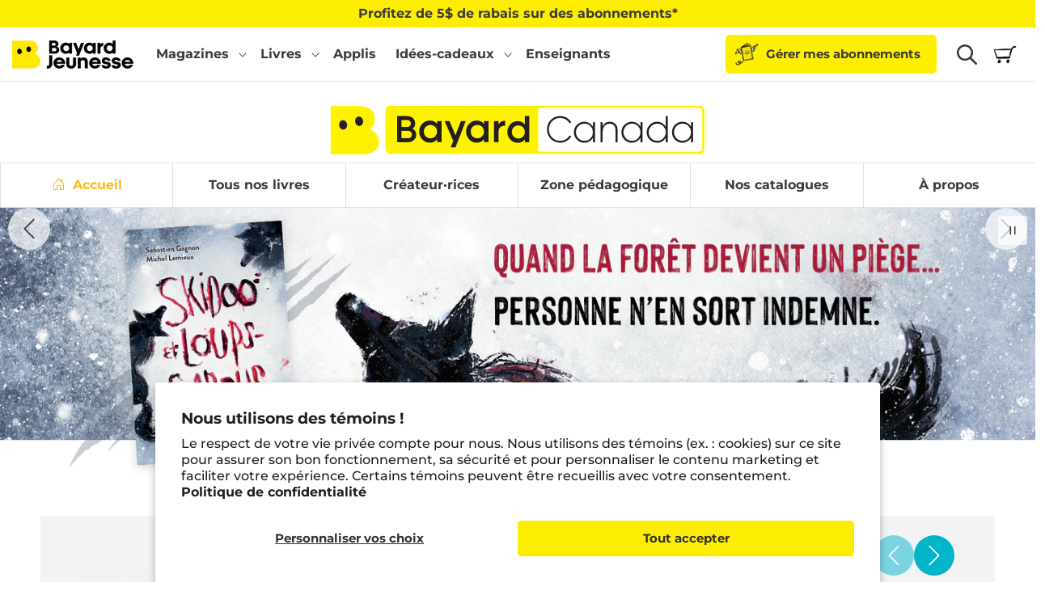

--- FILE ---
content_type: text/html; charset=utf-8
request_url: https://www.bayardjeunesse.ca/pages/bayardlivres
body_size: 40005
content:




<!doctype html>
<html class="js" lang="fr">
  <head>
    <script type="application/vnd.locksmith+json" data-locksmith>{"version":"v214","locked":false,"initialized":true,"scope":"page","access_granted":true,"access_denied":false,"requires_customer":false,"manual_lock":false,"remote_lock":false,"has_timeout":false,"remote_rendered":null,"hide_resource":false,"hide_links_to_resource":false,"transparent":true,"locks":{"all":[],"opened":[]},"keys":[],"keys_signature":"b613679a0814d9ec772f95d778c35fc5ff1697c493715653c6c712144292c5ad","state":{"template":"page.bayard-livres-main","theme":180714144110,"product":null,"collection":null,"page":"bayardlivres","blog":null,"article":null,"app":null},"now":1768704822,"path":"\/pages\/bayardlivres","locale_root_url":"\/","canonical_url":"https:\/\/www.bayardjeunesse.ca\/pages\/bayardlivres","customer_id":null,"customer_id_signature":"b613679a0814d9ec772f95d778c35fc5ff1697c493715653c6c712144292c5ad","cart":null}</script><script data-locksmith>!function(){var require=undefined,reqwest=function(){function succeed(e){var t=protocolRe.exec(e.url);return t=t&&t[1]||context.location.protocol,httpsRe.test(t)?twoHundo.test(e.request.status):!!e.request.response}function handleReadyState(e,t,n){return function(){return e._aborted?n(e.request):e._timedOut?n(e.request,"Request is aborted: timeout"):void(e.request&&4==e.request[readyState]&&(e.request.onreadystatechange=noop,succeed(e)?t(e.request):n(e.request)))}}function setHeaders(e,t){var n,s=t.headers||{};s.Accept=s.Accept||defaultHeaders.accept[t.type]||defaultHeaders.accept["*"];var r="undefined"!=typeof FormData&&t.data instanceof FormData;for(n in!t.crossOrigin&&!s[requestedWith]&&(s[requestedWith]=defaultHeaders.requestedWith),!s[contentType]&&!r&&(s[contentType]=t.contentType||defaultHeaders.contentType),s)s.hasOwnProperty(n)&&"setRequestHeader"in e&&e.setRequestHeader(n,s[n])}function setCredentials(e,t){"undefined"!=typeof t.withCredentials&&"undefined"!=typeof e.withCredentials&&(e.withCredentials=!!t.withCredentials)}function generalCallback(e){lastValue=e}function urlappend(e,t){return e+(/[?]/.test(e)?"&":"?")+t}function handleJsonp(e,t,n,s){var r=uniqid++,a=e.jsonpCallback||"callback",o=e.jsonpCallbackName||reqwest.getcallbackPrefix(r),i=new RegExp("((^|[?]|&)"+a+")=([^&]+)"),l=s.match(i),c=doc.createElement("script"),u=0,d=-1!==navigator.userAgent.indexOf("MSIE 10.0");return l?"?"===l[3]?s=s.replace(i,"$1="+o):o=l[3]:s=urlappend(s,a+"="+o),context[o]=generalCallback,c.type="text/javascript",c.src=s,c.async=!0,"undefined"!=typeof c.onreadystatechange&&!d&&(c.htmlFor=c.id="_reqwest_"+r),c.onload=c.onreadystatechange=function(){if(c[readyState]&&"complete"!==c[readyState]&&"loaded"!==c[readyState]||u)return!1;c.onload=c.onreadystatechange=null,c.onclick&&c.onclick(),t(lastValue),lastValue=undefined,head.removeChild(c),u=1},head.appendChild(c),{abort:function(){c.onload=c.onreadystatechange=null,n({},"Request is aborted: timeout",{}),lastValue=undefined,head.removeChild(c),u=1}}}function getRequest(e,t){var n,s=this.o,r=(s.method||"GET").toUpperCase(),a="string"==typeof s?s:s.url,o=!1!==s.processData&&s.data&&"string"!=typeof s.data?reqwest.toQueryString(s.data):s.data||null,i=!1;return("jsonp"==s.type||"GET"==r)&&o&&(a=urlappend(a,o),o=null),"jsonp"==s.type?handleJsonp(s,e,t,a):((n=s.xhr&&s.xhr(s)||xhr(s)).open(r,a,!1!==s.async),setHeaders(n,s),setCredentials(n,s),context[xDomainRequest]&&n instanceof context[xDomainRequest]?(n.onload=e,n.onerror=t,n.onprogress=function(){},i=!0):n.onreadystatechange=handleReadyState(this,e,t),s.before&&s.before(n),i?setTimeout(function(){n.send(o)},200):n.send(o),n)}function Reqwest(e,t){this.o=e,this.fn=t,init.apply(this,arguments)}function setType(e){return null===e?undefined:e.match("json")?"json":e.match("javascript")?"js":e.match("text")?"html":e.match("xml")?"xml":void 0}function init(o,fn){function complete(e){for(o.timeout&&clearTimeout(self.timeout),self.timeout=null;0<self._completeHandlers.length;)self._completeHandlers.shift()(e)}function success(resp){var type=o.type||resp&&setType(resp.getResponseHeader("Content-Type"));resp="jsonp"!==type?self.request:resp;var filteredResponse=globalSetupOptions.dataFilter(resp.responseText,type),r=filteredResponse;try{resp.responseText=r}catch(e){}if(r)switch(type){case"json":try{resp=context.JSON?context.JSON.parse(r):eval("("+r+")")}catch(err){return error(resp,"Could not parse JSON in response",err)}break;case"js":resp=eval(r);break;case"html":resp=r;break;case"xml":resp=resp.responseXML&&resp.responseXML.parseError&&resp.responseXML.parseError.errorCode&&resp.responseXML.parseError.reason?null:resp.responseXML}for(self._responseArgs.resp=resp,self._fulfilled=!0,fn(resp),self._successHandler(resp);0<self._fulfillmentHandlers.length;)resp=self._fulfillmentHandlers.shift()(resp);complete(resp)}function timedOut(){self._timedOut=!0,self.request.abort()}function error(e,t,n){for(e=self.request,self._responseArgs.resp=e,self._responseArgs.msg=t,self._responseArgs.t=n,self._erred=!0;0<self._errorHandlers.length;)self._errorHandlers.shift()(e,t,n);complete(e)}this.url="string"==typeof o?o:o.url,this.timeout=null,this._fulfilled=!1,this._successHandler=function(){},this._fulfillmentHandlers=[],this._errorHandlers=[],this._completeHandlers=[],this._erred=!1,this._responseArgs={};var self=this;fn=fn||function(){},o.timeout&&(this.timeout=setTimeout(function(){timedOut()},o.timeout)),o.success&&(this._successHandler=function(){o.success.apply(o,arguments)}),o.error&&this._errorHandlers.push(function(){o.error.apply(o,arguments)}),o.complete&&this._completeHandlers.push(function(){o.complete.apply(o,arguments)}),this.request=getRequest.call(this,success,error)}function reqwest(e,t){return new Reqwest(e,t)}function normalize(e){return e?e.replace(/\r?\n/g,"\r\n"):""}function serial(e,t){var n,s,r,a,o=e.name,i=e.tagName.toLowerCase(),l=function(e){e&&!e.disabled&&t(o,normalize(e.attributes.value&&e.attributes.value.specified?e.value:e.text))};if(!e.disabled&&o)switch(i){case"input":/reset|button|image|file/i.test(e.type)||(n=/checkbox/i.test(e.type),s=/radio/i.test(e.type),r=e.value,(!n&&!s||e.checked)&&t(o,normalize(n&&""===r?"on":r)));break;case"textarea":t(o,normalize(e.value));break;case"select":if("select-one"===e.type.toLowerCase())l(0<=e.selectedIndex?e.options[e.selectedIndex]:null);else for(a=0;e.length&&a<e.length;a++)e.options[a].selected&&l(e.options[a])}}function eachFormElement(){var e,t,a=this,n=function(e,t){var n,s,r;for(n=0;n<t.length;n++)for(r=e[byTag](t[n]),s=0;s<r.length;s++)serial(r[s],a)};for(t=0;t<arguments.length;t++)e=arguments[t],/input|select|textarea/i.test(e.tagName)&&serial(e,a),n(e,["input","select","textarea"])}function serializeQueryString(){return reqwest.toQueryString(reqwest.serializeArray.apply(null,arguments))}function serializeHash(){var n={};return eachFormElement.apply(function(e,t){e in n?(n[e]&&!isArray(n[e])&&(n[e]=[n[e]]),n[e].push(t)):n[e]=t},arguments),n}function buildParams(e,t,n,s){var r,a,o,i=/\[\]$/;if(isArray(t))for(a=0;t&&a<t.length;a++)o=t[a],n||i.test(e)?s(e,o):buildParams(e+"["+("object"==typeof o?a:"")+"]",o,n,s);else if(t&&"[object Object]"===t.toString())for(r in t)buildParams(e+"["+r+"]",t[r],n,s);else s(e,t)}var context=this,XHR2;if("window"in context)var doc=document,byTag="getElementsByTagName",head=doc[byTag]("head")[0];else try{XHR2=require("xhr2")}catch(ex){throw new Error("Peer dependency `xhr2` required! Please npm install xhr2")}var httpsRe=/^http/,protocolRe=/(^\w+):\/\//,twoHundo=/^(20\d|1223)$/,readyState="readyState",contentType="Content-Type",requestedWith="X-Requested-With",uniqid=0,callbackPrefix="reqwest_"+ +new Date,lastValue,xmlHttpRequest="XMLHttpRequest",xDomainRequest="XDomainRequest",noop=function(){},isArray="function"==typeof Array.isArray?Array.isArray:function(e){return e instanceof Array},defaultHeaders={contentType:"application/x-www-form-urlencoded",requestedWith:xmlHttpRequest,accept:{"*":"text/javascript, text/html, application/xml, text/xml, */*",xml:"application/xml, text/xml",html:"text/html",text:"text/plain",json:"application/json, text/javascript",js:"application/javascript, text/javascript"}},xhr=function(e){if(!0!==e.crossOrigin)return context[xmlHttpRequest]?new XMLHttpRequest:XHR2?new XHR2:new ActiveXObject("Microsoft.XMLHTTP");var t=context[xmlHttpRequest]?new XMLHttpRequest:null;if(t&&"withCredentials"in t)return t;if(context[xDomainRequest])return new XDomainRequest;throw new Error("Browser does not support cross-origin requests")},globalSetupOptions={dataFilter:function(e){return e}};return Reqwest.prototype={abort:function(){this._aborted=!0,this.request.abort()},retry:function(){init.call(this,this.o,this.fn)},then:function(e,t){return e=e||function(){},t=t||function(){},this._fulfilled?this._responseArgs.resp=e(this._responseArgs.resp):this._erred?t(this._responseArgs.resp,this._responseArgs.msg,this._responseArgs.t):(this._fulfillmentHandlers.push(e),this._errorHandlers.push(t)),this},always:function(e){return this._fulfilled||this._erred?e(this._responseArgs.resp):this._completeHandlers.push(e),this},fail:function(e){return this._erred?e(this._responseArgs.resp,this._responseArgs.msg,this._responseArgs.t):this._errorHandlers.push(e),this},"catch":function(e){return this.fail(e)}},reqwest.serializeArray=function(){var n=[];return eachFormElement.apply(function(e,t){n.push({name:e,value:t})},arguments),n},reqwest.serialize=function(){if(0===arguments.length)return"";var e,t=Array.prototype.slice.call(arguments,0);return(e=t.pop())&&e.nodeType&&t.push(e)&&(e=null),e&&(e=e.type),("map"==e?serializeHash:"array"==e?reqwest.serializeArray:serializeQueryString).apply(null,t)},reqwest.toQueryString=function(e,t){var n,s,r=t||!1,a=[],o=encodeURIComponent,i=function(e,t){t="function"==typeof t?t():null==t?"":t,a[a.length]=o(e)+"="+o(t)};if(isArray(e))for(s=0;e&&s<e.length;s++)i(e[s].name,e[s].value);else for(n in e)e.hasOwnProperty(n)&&buildParams(n,e[n],r,i);return a.join("&").replace(/%20/g,"+")},reqwest.getcallbackPrefix=function(){return callbackPrefix},reqwest.compat=function(e,t){return e&&(e.type&&(e.method=e.type)&&delete e.type,e.dataType&&(e.type=e.dataType),e.jsonpCallback&&(e.jsonpCallbackName=e.jsonpCallback)&&delete e.jsonpCallback,e.jsonp&&(e.jsonpCallback=e.jsonp)),new Reqwest(e,t)},reqwest.ajaxSetup=function(e){for(var t in e=e||{})globalSetupOptions[t]=e[t]},reqwest}();
/*!
  * Reqwest! A general purpose XHR connection manager
  * license MIT (c) Dustin Diaz 2015
  * https://github.com/ded/reqwest
  */!function(){var o=window.Locksmith={},e=document.querySelector('script[type="application/vnd.locksmith+json"]'),n=e&&e.innerHTML;if(o.state={},o.util={},o.loading=!1,n)try{o.state=JSON.parse(n)}catch(u){}if(document.addEventListener&&document.querySelector){var s,r,a,t=[76,79,67,75,83,77,73,84,72,49,49],i=function(){r=t.slice(0)},l="style",c=function(e){e&&27!==e.keyCode&&"click"!==e.type||(document.removeEventListener("keydown",c),document.removeEventListener("click",c),s&&document.body.removeChild(s),s=null)};i(),document.addEventListener("keyup",function(e){if(e.keyCode===r[0]){if(clearTimeout(a),r.shift(),0<r.length)return void(a=setTimeout(i,1e3));i(),c(),(s=document.createElement("div"))[l].width="50%",s[l].maxWidth="1000px",s[l].height="85%",s[l].border="1px rgba(0, 0, 0, 0.2) solid",s[l].background="rgba(255, 255, 255, 0.99)",s[l].borderRadius="4px",s[l].position="fixed",s[l].top="50%",s[l].left="50%",s[l].transform="translateY(-50%) translateX(-50%)",s[l].boxShadow="0 2px 5px rgba(0, 0, 0, 0.3), 0 0 100vh 100vw rgba(0, 0, 0, 0.5)",s[l].zIndex="2147483645";var t=document.createElement("textarea");t.value=JSON.stringify(JSON.parse(n),null,2),t[l].border="none",t[l].display="block",t[l].boxSizing="border-box",t[l].width="100%",t[l].height="100%",t[l].background="transparent",t[l].padding="22px",t[l].fontFamily="monospace",t[l].fontSize="14px",t[l].color="#333",t[l].resize="none",t[l].outline="none",t.readOnly=!0,s.appendChild(t),document.body.appendChild(s),t.addEventListener("click",function(e){e.stopImmediatePropagation()}),t.select(),document.addEventListener("keydown",c),document.addEventListener("click",c)}})}o.isEmbedded=-1!==window.location.search.indexOf("_ab=0&_fd=0&_sc=1"),o.path=o.state.path||window.location.pathname,o.basePath=o.state.locale_root_url.concat("/apps/locksmith").replace(/^\/\//,"/"),o.reloading=!1,o.util.console=window.console||{log:function(){},error:function(){}},o.util.makeUrl=function(e,t){var n,s=o.basePath+e,r=[],a=o.cache();for(n in a)r.push(n+"="+encodeURIComponent(a[n]));for(n in t)r.push(n+"="+encodeURIComponent(t[n]));return o.state.customer_id&&(r.push("customer_id="+encodeURIComponent(o.state.customer_id)),r.push("customer_id_signature="+encodeURIComponent(o.state.customer_id_signature))),s+=(-1===s.indexOf("?")?"?":"&")+r.join("&")},o._initializeCallbacks=[],o.on=function(e,t){if("initialize"!==e)throw'Locksmith.on() currently only supports the "initialize" event';o._initializeCallbacks.push(t)},o.initializeSession=function(e){if(!o.isEmbedded){var t=!1,n=!0,s=!0;(e=e||{}).silent&&(s=n=!(t=!0)),o.ping({silent:t,spinner:n,reload:s,callback:function(){o._initializeCallbacks.forEach(function(e){e()})}})}},o.cache=function(e){var t={};try{var n=function r(e){return(document.cookie.match("(^|; )"+e+"=([^;]*)")||0)[2]};t=JSON.parse(decodeURIComponent(n("locksmith-params")||"{}"))}catch(u){}if(e){for(var s in e)t[s]=e[s];document.cookie="locksmith-params=; expires=Thu, 01 Jan 1970 00:00:00 GMT; path=/",document.cookie="locksmith-params="+encodeURIComponent(JSON.stringify(t))+"; path=/"}return t},o.cache.cart=o.state.cart,o.cache.cartLastSaved=null,o.params=o.cache(),o.util.reload=function(){o.reloading=!0;try{window.location.href=window.location.href.replace(/#.*/,"")}catch(u){o.util.console.error("Preferred reload method failed",u),window.location.reload()}},o.cache.saveCart=function(e){if(!o.cache.cart||o.cache.cart===o.cache.cartLastSaved)return e?e():null;var t=o.cache.cartLastSaved;o.cache.cartLastSaved=o.cache.cart,reqwest({url:"/cart/update.json",method:"post",type:"json",data:{attributes:{locksmith:o.cache.cart}},complete:e,error:function(e){if(o.cache.cartLastSaved=t,!o.reloading)throw e}})},o.util.spinnerHTML='<style>body{background:#FFF}@keyframes spin{from{transform:rotate(0deg)}to{transform:rotate(360deg)}}#loading{display:flex;width:100%;height:50vh;color:#777;align-items:center;justify-content:center}#loading .spinner{display:block;animation:spin 600ms linear infinite;position:relative;width:50px;height:50px}#loading .spinner-ring{stroke:currentColor;stroke-dasharray:100%;stroke-width:2px;stroke-linecap:round;fill:none}</style><div id="loading"><div class="spinner"><svg width="100%" height="100%"><svg preserveAspectRatio="xMinYMin"><circle class="spinner-ring" cx="50%" cy="50%" r="45%"></circle></svg></svg></div></div>',o.util.clobberBody=function(e){document.body.innerHTML=e},o.util.clobberDocument=function(e){e.responseText&&(e=e.responseText),document.documentElement&&document.removeChild(document.documentElement);var t=document.open("text/html","replace");t.writeln(e),t.close(),setTimeout(function(){var e=t.querySelector("[autofocus]");e&&e.focus()},100)},o.util.serializeForm=function(e){if(e&&"FORM"===e.nodeName){var t,n,s={};for(t=e.elements.length-1;0<=t;t-=1)if(""!==e.elements[t].name)switch(e.elements[t].nodeName){case"INPUT":switch(e.elements[t].type){default:case"text":case"hidden":case"password":case"button":case"reset":case"submit":s[e.elements[t].name]=e.elements[t].value;break;case"checkbox":case"radio":e.elements[t].checked&&(s[e.elements[t].name]=e.elements[t].value);break;case"file":}break;case"TEXTAREA":s[e.elements[t].name]=e.elements[t].value;break;case"SELECT":switch(e.elements[t].type){case"select-one":s[e.elements[t].name]=e.elements[t].value;break;case"select-multiple":for(n=e.elements[t].options.length-1;0<=n;n-=1)e.elements[t].options[n].selected&&(s[e.elements[t].name]=e.elements[t].options[n].value)}break;case"BUTTON":switch(e.elements[t].type){case"reset":case"submit":case"button":s[e.elements[t].name]=e.elements[t].value}}return s}},o.util.on=function(e,a,o,t){t=t||document;var i="locksmith-"+e+a,n=function(e){var t=e.target,n=e.target.parentElement,s=t.className.baseVal||t.className||"",r=n.className.baseVal||n.className||"";("string"==typeof s&&-1!==s.split(/\s+/).indexOf(a)||"string"==typeof r&&-1!==r.split(/\s+/).indexOf(a))&&!e[i]&&(e[i]=!0,o(e))};t.attachEvent?t.attachEvent(e,n):t.addEventListener(e,n,!1)},o.util.enableActions=function(e){o.util.on("click","locksmith-action",function(e){e.preventDefault();var t=e.target;t.dataset.confirmWith&&!confirm(t.dataset.confirmWith)||(t.disabled=!0,t.innerText=t.dataset.disableWith,o.post("/action",t.dataset.locksmithParams,{spinner:!1,type:"text",success:function(e){(e=JSON.parse(e.responseText)).message&&alert(e.message),o.util.reload()}}))},e)},o.util.inject=function(e,t){var n=["data","locksmith","append"];if(-1!==t.indexOf(n.join("-"))){var s=document.createElement("div");s.innerHTML=t,e.appendChild(s)}else e.innerHTML=t;var r,a,o=e.querySelectorAll("script");for(a=0;a<o.length;++a){r=o[a];var i=document.createElement("script");if(r.type&&(i.type=r.type),r.src)i.src=r.src;else{var l=document.createTextNode(r.innerHTML);i.appendChild(l)}e.appendChild(i)}var c=e.querySelector("[autofocus]");c&&c.focus()},o.post=function(e,t,n){!1!==(n=n||{}).spinner&&o.util.clobberBody(o.util.spinnerHTML);var s={};n.container===document?(s.layout=1,n.success=function(e){document.getElementById(n.container);o.util.clobberDocument(e)}):n.container&&(s.layout=0,n.success=function(e){var t=document.getElementById(n.container);o.util.inject(t,e),t.id===t.firstChild.id&&t.parentElement.replaceChild(t.firstChild,t)}),n.form_type&&(t.form_type=n.form_type),n.include_layout_classes!==undefined&&(t.include_layout_classes=n.include_layout_classes),n.lock_id!==undefined&&(t.lock_id=n.lock_id),o.loading=!0;var r=o.util.makeUrl(e,s);reqwest({url:r,method:"post",type:n.type||"html",data:t,complete:function(){o.loading=!1},error:function(e){if(!o.reloading)if("dashboard.weglot.com"!==window.location.host){if(!n.silent)throw alert("Something went wrong! Please refresh and try again."),e;console.error(e)}else console.error(e)},success:n.success||o.util.clobberDocument})},o.postResource=function(e,t){e.path=o.path,e.search=window.location.search,e.state=o.state,e.passcode&&(e.passcode=e.passcode.trim()),e.email&&(e.email=e.email.trim()),e.state.cart=o.cache.cart,e.locksmith_json=o.jsonTag,e.locksmith_json_signature=o.jsonTagSignature,o.post("/resource",e,t)},o.ping=function(e){if(!o.isEmbedded){e=e||{};var t=function(){e.reload?o.util.reload():"function"==typeof e.callback&&e.callback()};o.post("/ping",{path:o.path,search:window.location.search,state:o.state},{spinner:!!e.spinner,silent:"undefined"==typeof e.silent||e.silent,type:"text",success:function(e){(e=JSON.parse(e.responseText)).messages&&0<e.messages.length&&o.showMessages(e.messages),e.cart&&o.cache.cart!==e.cart?(o.cache.cart=e.cart,o.cache.saveCart(function(){t(),e.cart&&e.cart.match(/^.+:/)&&o.util.reload()})):t()}})}},o.timeoutMonitor=function(){var e=o.cache.cart;o.ping({callback:function(){e!==o.cache.cart||setTimeout(function(){o.timeoutMonitor()},6e4)}})},o.showMessages=function(e){var t=document.createElement("div");t.style.position="fixed",t.style.left=0,t.style.right=0,t.style.bottom="-50px",t.style.opacity=0,t.style.background="#191919",t.style.color="#ddd",t.style.transition="bottom 0.2s, opacity 0.2s",t.style.zIndex=999999,t.innerHTML="        <style>          .locksmith-ab .locksmith-b { display: none; }          .locksmith-ab.toggled .locksmith-b { display: flex; }          .locksmith-ab.toggled .locksmith-a { display: none; }          .locksmith-flex { display: flex; flex-wrap: wrap; justify-content: space-between; align-items: center; padding: 10px 20px; }          .locksmith-message + .locksmith-message { border-top: 1px #555 solid; }          .locksmith-message a { color: inherit; font-weight: bold; }          .locksmith-message a:hover { color: inherit; opacity: 0.8; }          a.locksmith-ab-toggle { font-weight: inherit; text-decoration: underline; }          .locksmith-text { flex-grow: 1; }          .locksmith-cta { flex-grow: 0; text-align: right; }          .locksmith-cta button { transform: scale(0.8); transform-origin: left; }          .locksmith-cta > * { display: block; }          .locksmith-cta > * + * { margin-top: 10px; }          .locksmith-message a.locksmith-close { flex-grow: 0; text-decoration: none; margin-left: 15px; font-size: 30px; font-family: monospace; display: block; padding: 2px 10px; }                    @media screen and (max-width: 600px) {            .locksmith-wide-only { display: none !important; }            .locksmith-flex { padding: 0 15px; }            .locksmith-flex > * { margin-top: 5px; margin-bottom: 5px; }            .locksmith-cta { text-align: left; }          }                    @media screen and (min-width: 601px) {            .locksmith-narrow-only { display: none !important; }          }        </style>      "+e.map(function(e){return'<div class="locksmith-message">'+e+"</div>"}).join(""),document.body.appendChild(t),document.body.style.position="relative",document.body.parentElement.style.paddingBottom=t.offsetHeight+"px",setTimeout(function(){t.style.bottom=0,t.style.opacity=1},50),o.util.on("click","locksmith-ab-toggle",function(e){e.preventDefault();for(var t=e.target.parentElement;-1===t.className.split(" ").indexOf("locksmith-ab");)t=t.parentElement;-1!==t.className.split(" ").indexOf("toggled")?t.className=t.className.replace("toggled",""):t.className=t.className+" toggled"}),o.util.enableActions(t)}}()}();</script>
      <script data-locksmith>Locksmith.cache.cart=null</script>

  <script data-locksmith>Locksmith.jsonTag="\u003cscript type=\"application\/vnd.locksmith+json\" data-locksmith\u003e{\"version\":\"v214\",\"locked\":false,\"initialized\":true,\"scope\":\"page\",\"access_granted\":true,\"access_denied\":false,\"requires_customer\":false,\"manual_lock\":false,\"remote_lock\":false,\"has_timeout\":false,\"remote_rendered\":null,\"hide_resource\":false,\"hide_links_to_resource\":false,\"transparent\":true,\"locks\":{\"all\":[],\"opened\":[]},\"keys\":[],\"keys_signature\":\"b613679a0814d9ec772f95d778c35fc5ff1697c493715653c6c712144292c5ad\",\"state\":{\"template\":\"page.bayard-livres-main\",\"theme\":180714144110,\"product\":null,\"collection\":null,\"page\":\"bayardlivres\",\"blog\":null,\"article\":null,\"app\":null},\"now\":1768704822,\"path\":\"\\\/pages\\\/bayardlivres\",\"locale_root_url\":\"\\\/\",\"canonical_url\":\"https:\\\/\\\/www.bayardjeunesse.ca\\\/pages\\\/bayardlivres\",\"customer_id\":null,\"customer_id_signature\":\"b613679a0814d9ec772f95d778c35fc5ff1697c493715653c6c712144292c5ad\",\"cart\":null}\u003c\/script\u003e";Locksmith.jsonTagSignature="6ca8d6260c96d8025bc4a1d7989bcb6dc1d63e4713bb5290b2db7828dbd38525"</script>
    <meta charset="utf-8">
    <meta http-equiv="X-UA-Compatible" content="IE=edge">
    <meta name="viewport" content="width=device-width,initial-scale=1">
    <meta name="google-site-verification" content="astX4HvLljOZ0iQe9vQ01xNYD3xVs69-yvZncsBjCgA">
    <meta name="theme-color" content="">
    <link rel="canonical" href="https://www.bayardjeunesse.ca/pages/bayardlivres">
    <link rel="stylesheet" href="https://cdn.jsdelivr.net/npm/bootstrap-icons@1.8.1/font/bootstrap-icons.css">
    <link href="https://cdn.jsdelivr.net/npm/bootstrap@5.1.3/dist/css/bootstrap.min.css" rel="stylesheet" integrity="sha384-1BmE4kWBq78iYhFldvKuhfTAU6auU8tT94WrHftjDbrCEXSU1oBoqyl2QvZ6jIW3" crossorigin="anonymous"><link rel="icon" type="image/png" href="//www.bayardjeunesse.ca/cdn/shop/files/favicon.png?crop=center&height=32&v=1681912243&width=32"><link rel="preconnect" href="https://fonts.shopifycdn.com" crossorigin><title>
      Bayard Livres
 &ndash; Bayard jeunesse</title>

    

    

<meta property="og:site_name" content="Bayard jeunesse">
<meta property="og:url" content="https://www.bayardjeunesse.ca/pages/bayardlivres">








<meta name="twitter:card" content="summary_large_image">







    <script src="//www.bayardjeunesse.ca/cdn/shop/t/16/assets/constants.js?v=132983761750457495441753988967" defer="defer"></script>
    <script src="//www.bayardjeunesse.ca/cdn/shop/t/16/assets/pubsub.js?v=158357773527763999511753988968" defer="defer"></script>
    <script src="//www.bayardjeunesse.ca/cdn/shop/t/16/assets/global.js?v=46492653048687582051753988968" defer="defer"></script>
    <script src="//www.bayardjeunesse.ca/cdn/shop/t/16/assets/details-disclosure.js?v=13653116266235556501753988969" defer="defer"></script>
    <script src="//www.bayardjeunesse.ca/cdn/shop/t/16/assets/details-modal.js?v=25581673532751508451753988969" defer="defer"></script>
    <script src="//www.bayardjeunesse.ca/cdn/shop/t/16/assets/search-form.js?v=133129549252120666541753988968" defer="defer"></script><script src="//www.bayardjeunesse.ca/cdn/shop/t/16/assets/animations.js?v=88693664871331136111753988968" defer="defer"></script><script>window.performance && window.performance.mark && window.performance.mark('shopify.content_for_header.start');</script><meta id="shopify-digital-wallet" name="shopify-digital-wallet" content="/8789704/digital_wallets/dialog">
<meta name="shopify-checkout-api-token" content="933a3a72bea86fbe5863024987812951">
<script async="async" src="/checkouts/internal/preloads.js?locale=fr-CA"></script>
<link rel="preconnect" href="https://shop.app" crossorigin="anonymous">
<script async="async" src="https://shop.app/checkouts/internal/preloads.js?locale=fr-CA&shop_id=8789704" crossorigin="anonymous"></script>
<script id="apple-pay-shop-capabilities" type="application/json">{"shopId":8789704,"countryCode":"CA","currencyCode":"CAD","merchantCapabilities":["supports3DS"],"merchantId":"gid:\/\/shopify\/Shop\/8789704","merchantName":"Bayard jeunesse","requiredBillingContactFields":["postalAddress","email","phone"],"requiredShippingContactFields":["postalAddress","email","phone"],"shippingType":"shipping","supportedNetworks":["visa","masterCard","amex","discover","interac","jcb"],"total":{"type":"pending","label":"Bayard jeunesse","amount":"1.00"},"shopifyPaymentsEnabled":true,"supportsSubscriptions":true}</script>
<script id="shopify-features" type="application/json">{"accessToken":"933a3a72bea86fbe5863024987812951","betas":["rich-media-storefront-analytics"],"domain":"www.bayardjeunesse.ca","predictiveSearch":true,"shopId":8789704,"locale":"fr"}</script>
<script>var Shopify = Shopify || {};
Shopify.shop = "bayard-jeunesse.myshopify.com";
Shopify.locale = "fr";
Shopify.currency = {"active":"CAD","rate":"1.0"};
Shopify.country = "CA";
Shopify.theme = {"name":"shopify-main-theme\/new-bayardjeunesse-prod","id":180714144110,"schema_name":"Dawn","schema_version":"15.1.0","theme_store_id":null,"role":"main"};
Shopify.theme.handle = "null";
Shopify.theme.style = {"id":null,"handle":null};
Shopify.cdnHost = "www.bayardjeunesse.ca/cdn";
Shopify.routes = Shopify.routes || {};
Shopify.routes.root = "/";</script>
<script type="module">!function(o){(o.Shopify=o.Shopify||{}).modules=!0}(window);</script>
<script>!function(o){function n(){var o=[];function n(){o.push(Array.prototype.slice.apply(arguments))}return n.q=o,n}var t=o.Shopify=o.Shopify||{};t.loadFeatures=n(),t.autoloadFeatures=n()}(window);</script>
<script>
  window.ShopifyPay = window.ShopifyPay || {};
  window.ShopifyPay.apiHost = "shop.app\/pay";
  window.ShopifyPay.redirectState = null;
</script>
<script id="shop-js-analytics" type="application/json">{"pageType":"page"}</script>
<script defer="defer" async type="module" src="//www.bayardjeunesse.ca/cdn/shopifycloud/shop-js/modules/v2/client.init-shop-cart-sync_XvpUV7qp.fr.esm.js"></script>
<script defer="defer" async type="module" src="//www.bayardjeunesse.ca/cdn/shopifycloud/shop-js/modules/v2/chunk.common_C2xzKNNs.esm.js"></script>
<script type="module">
  await import("//www.bayardjeunesse.ca/cdn/shopifycloud/shop-js/modules/v2/client.init-shop-cart-sync_XvpUV7qp.fr.esm.js");
await import("//www.bayardjeunesse.ca/cdn/shopifycloud/shop-js/modules/v2/chunk.common_C2xzKNNs.esm.js");

  window.Shopify.SignInWithShop?.initShopCartSync?.({"fedCMEnabled":true,"windoidEnabled":true});

</script>
<script>
  window.Shopify = window.Shopify || {};
  if (!window.Shopify.featureAssets) window.Shopify.featureAssets = {};
  window.Shopify.featureAssets['shop-js'] = {"shop-cart-sync":["modules/v2/client.shop-cart-sync_C66VAAYi.fr.esm.js","modules/v2/chunk.common_C2xzKNNs.esm.js"],"init-fed-cm":["modules/v2/client.init-fed-cm_By4eIqYa.fr.esm.js","modules/v2/chunk.common_C2xzKNNs.esm.js"],"shop-button":["modules/v2/client.shop-button_Bz0N9rYp.fr.esm.js","modules/v2/chunk.common_C2xzKNNs.esm.js"],"shop-cash-offers":["modules/v2/client.shop-cash-offers_B90ok608.fr.esm.js","modules/v2/chunk.common_C2xzKNNs.esm.js","modules/v2/chunk.modal_7MqWQJ87.esm.js"],"init-windoid":["modules/v2/client.init-windoid_CdJe_Ee3.fr.esm.js","modules/v2/chunk.common_C2xzKNNs.esm.js"],"shop-toast-manager":["modules/v2/client.shop-toast-manager_kCJHoUCw.fr.esm.js","modules/v2/chunk.common_C2xzKNNs.esm.js"],"init-shop-email-lookup-coordinator":["modules/v2/client.init-shop-email-lookup-coordinator_BPuRLqHy.fr.esm.js","modules/v2/chunk.common_C2xzKNNs.esm.js"],"init-shop-cart-sync":["modules/v2/client.init-shop-cart-sync_XvpUV7qp.fr.esm.js","modules/v2/chunk.common_C2xzKNNs.esm.js"],"avatar":["modules/v2/client.avatar_BTnouDA3.fr.esm.js"],"pay-button":["modules/v2/client.pay-button_CmFhG2BZ.fr.esm.js","modules/v2/chunk.common_C2xzKNNs.esm.js"],"init-customer-accounts":["modules/v2/client.init-customer-accounts_C5-IhKGM.fr.esm.js","modules/v2/client.shop-login-button_DrlPOW6Z.fr.esm.js","modules/v2/chunk.common_C2xzKNNs.esm.js","modules/v2/chunk.modal_7MqWQJ87.esm.js"],"init-shop-for-new-customer-accounts":["modules/v2/client.init-shop-for-new-customer-accounts_Cv1WqR1n.fr.esm.js","modules/v2/client.shop-login-button_DrlPOW6Z.fr.esm.js","modules/v2/chunk.common_C2xzKNNs.esm.js","modules/v2/chunk.modal_7MqWQJ87.esm.js"],"shop-login-button":["modules/v2/client.shop-login-button_DrlPOW6Z.fr.esm.js","modules/v2/chunk.common_C2xzKNNs.esm.js","modules/v2/chunk.modal_7MqWQJ87.esm.js"],"init-customer-accounts-sign-up":["modules/v2/client.init-customer-accounts-sign-up_Dqgdz3C3.fr.esm.js","modules/v2/client.shop-login-button_DrlPOW6Z.fr.esm.js","modules/v2/chunk.common_C2xzKNNs.esm.js","modules/v2/chunk.modal_7MqWQJ87.esm.js"],"shop-follow-button":["modules/v2/client.shop-follow-button_D7RRykwK.fr.esm.js","modules/v2/chunk.common_C2xzKNNs.esm.js","modules/v2/chunk.modal_7MqWQJ87.esm.js"],"checkout-modal":["modules/v2/client.checkout-modal_NILs_SXn.fr.esm.js","modules/v2/chunk.common_C2xzKNNs.esm.js","modules/v2/chunk.modal_7MqWQJ87.esm.js"],"lead-capture":["modules/v2/client.lead-capture_CSmE_fhP.fr.esm.js","modules/v2/chunk.common_C2xzKNNs.esm.js","modules/v2/chunk.modal_7MqWQJ87.esm.js"],"shop-login":["modules/v2/client.shop-login_CKcjyRl_.fr.esm.js","modules/v2/chunk.common_C2xzKNNs.esm.js","modules/v2/chunk.modal_7MqWQJ87.esm.js"],"payment-terms":["modules/v2/client.payment-terms_eoGasybT.fr.esm.js","modules/v2/chunk.common_C2xzKNNs.esm.js","modules/v2/chunk.modal_7MqWQJ87.esm.js"]};
</script>
<script>(function() {
  var isLoaded = false;
  function asyncLoad() {
    if (isLoaded) return;
    isLoaded = true;
    var urls = ["https:\/\/chimpstatic.com\/mcjs-connected\/js\/users\/bdb17942e7bba0fd6a3dc6fc9\/43f839b52b90633ed80169e6b.js?shop=bayard-jeunesse.myshopify.com","https:\/\/cdn-app.cart-bot.net\/public\/js\/append.js?shop=bayard-jeunesse.myshopify.com","https:\/\/storage.nfcube.com\/instafeed-00bed910a1bba048c8d63ef6dee066c9.js?shop=bayard-jeunesse.myshopify.com","https:\/\/cdn.giftship.app\/build\/storefront\/giftship.js?shop=bayard-jeunesse.myshopify.com"];
    for (var i = 0; i < urls.length; i++) {
      var s = document.createElement('script');
      s.type = 'text/javascript';
      s.async = true;
      s.src = urls[i];
      var x = document.getElementsByTagName('script')[0];
      x.parentNode.insertBefore(s, x);
    }
  };
  if(window.attachEvent) {
    window.attachEvent('onload', asyncLoad);
  } else {
    window.addEventListener('load', asyncLoad, false);
  }
})();</script>
<script id="__st">var __st={"a":8789704,"offset":-18000,"reqid":"a93f1d23-0ff0-4c53-bea7-413acf2671d4-1768704822","pageurl":"www.bayardjeunesse.ca\/pages\/bayardlivres","s":"pages-688165716334","u":"ba55009c1b01","p":"page","rtyp":"page","rid":688165716334};</script>
<script>window.ShopifyPaypalV4VisibilityTracking = true;</script>
<script id="captcha-bootstrap">!function(){'use strict';const t='contact',e='account',n='new_comment',o=[[t,t],['blogs',n],['comments',n],[t,'customer']],c=[[e,'customer_login'],[e,'guest_login'],[e,'recover_customer_password'],[e,'create_customer']],r=t=>t.map((([t,e])=>`form[action*='/${t}']:not([data-nocaptcha='true']) input[name='form_type'][value='${e}']`)).join(','),a=t=>()=>t?[...document.querySelectorAll(t)].map((t=>t.form)):[];function s(){const t=[...o],e=r(t);return a(e)}const i='password',u='form_key',d=['recaptcha-v3-token','g-recaptcha-response','h-captcha-response',i],f=()=>{try{return window.sessionStorage}catch{return}},m='__shopify_v',_=t=>t.elements[u];function p(t,e,n=!1){try{const o=window.sessionStorage,c=JSON.parse(o.getItem(e)),{data:r}=function(t){const{data:e,action:n}=t;return t[m]||n?{data:e,action:n}:{data:t,action:n}}(c);for(const[e,n]of Object.entries(r))t.elements[e]&&(t.elements[e].value=n);n&&o.removeItem(e)}catch(o){console.error('form repopulation failed',{error:o})}}const l='form_type',E='cptcha';function T(t){t.dataset[E]=!0}const w=window,h=w.document,L='Shopify',v='ce_forms',y='captcha';let A=!1;((t,e)=>{const n=(g='f06e6c50-85a8-45c8-87d0-21a2b65856fe',I='https://cdn.shopify.com/shopifycloud/storefront-forms-hcaptcha/ce_storefront_forms_captcha_hcaptcha.v1.5.2.iife.js',D={infoText:'Protégé par hCaptcha',privacyText:'Confidentialité',termsText:'Conditions'},(t,e,n)=>{const o=w[L][v],c=o.bindForm;if(c)return c(t,g,e,D).then(n);var r;o.q.push([[t,g,e,D],n]),r=I,A||(h.body.append(Object.assign(h.createElement('script'),{id:'captcha-provider',async:!0,src:r})),A=!0)});var g,I,D;w[L]=w[L]||{},w[L][v]=w[L][v]||{},w[L][v].q=[],w[L][y]=w[L][y]||{},w[L][y].protect=function(t,e){n(t,void 0,e),T(t)},Object.freeze(w[L][y]),function(t,e,n,w,h,L){const[v,y,A,g]=function(t,e,n){const i=e?o:[],u=t?c:[],d=[...i,...u],f=r(d),m=r(i),_=r(d.filter((([t,e])=>n.includes(e))));return[a(f),a(m),a(_),s()]}(w,h,L),I=t=>{const e=t.target;return e instanceof HTMLFormElement?e:e&&e.form},D=t=>v().includes(t);t.addEventListener('submit',(t=>{const e=I(t);if(!e)return;const n=D(e)&&!e.dataset.hcaptchaBound&&!e.dataset.recaptchaBound,o=_(e),c=g().includes(e)&&(!o||!o.value);(n||c)&&t.preventDefault(),c&&!n&&(function(t){try{if(!f())return;!function(t){const e=f();if(!e)return;const n=_(t);if(!n)return;const o=n.value;o&&e.removeItem(o)}(t);const e=Array.from(Array(32),(()=>Math.random().toString(36)[2])).join('');!function(t,e){_(t)||t.append(Object.assign(document.createElement('input'),{type:'hidden',name:u})),t.elements[u].value=e}(t,e),function(t,e){const n=f();if(!n)return;const o=[...t.querySelectorAll(`input[type='${i}']`)].map((({name:t})=>t)),c=[...d,...o],r={};for(const[a,s]of new FormData(t).entries())c.includes(a)||(r[a]=s);n.setItem(e,JSON.stringify({[m]:1,action:t.action,data:r}))}(t,e)}catch(e){console.error('failed to persist form',e)}}(e),e.submit())}));const S=(t,e)=>{t&&!t.dataset[E]&&(n(t,e.some((e=>e===t))),T(t))};for(const o of['focusin','change'])t.addEventListener(o,(t=>{const e=I(t);D(e)&&S(e,y())}));const B=e.get('form_key'),M=e.get(l),P=B&&M;t.addEventListener('DOMContentLoaded',(()=>{const t=y();if(P)for(const e of t)e.elements[l].value===M&&p(e,B);[...new Set([...A(),...v().filter((t=>'true'===t.dataset.shopifyCaptcha))])].forEach((e=>S(e,t)))}))}(h,new URLSearchParams(w.location.search),n,t,e,['guest_login'])})(!0,!0)}();</script>
<script integrity="sha256-4kQ18oKyAcykRKYeNunJcIwy7WH5gtpwJnB7kiuLZ1E=" data-source-attribution="shopify.loadfeatures" defer="defer" src="//www.bayardjeunesse.ca/cdn/shopifycloud/storefront/assets/storefront/load_feature-a0a9edcb.js" crossorigin="anonymous"></script>
<script crossorigin="anonymous" defer="defer" src="//www.bayardjeunesse.ca/cdn/shopifycloud/storefront/assets/shopify_pay/storefront-65b4c6d7.js?v=20250812"></script>
<script data-source-attribution="shopify.dynamic_checkout.dynamic.init">var Shopify=Shopify||{};Shopify.PaymentButton=Shopify.PaymentButton||{isStorefrontPortableWallets:!0,init:function(){window.Shopify.PaymentButton.init=function(){};var t=document.createElement("script");t.src="https://www.bayardjeunesse.ca/cdn/shopifycloud/portable-wallets/latest/portable-wallets.fr.js",t.type="module",document.head.appendChild(t)}};
</script>
<script data-source-attribution="shopify.dynamic_checkout.buyer_consent">
  function portableWalletsHideBuyerConsent(e){var t=document.getElementById("shopify-buyer-consent"),n=document.getElementById("shopify-subscription-policy-button");t&&n&&(t.classList.add("hidden"),t.setAttribute("aria-hidden","true"),n.removeEventListener("click",e))}function portableWalletsShowBuyerConsent(e){var t=document.getElementById("shopify-buyer-consent"),n=document.getElementById("shopify-subscription-policy-button");t&&n&&(t.classList.remove("hidden"),t.removeAttribute("aria-hidden"),n.addEventListener("click",e))}window.Shopify?.PaymentButton&&(window.Shopify.PaymentButton.hideBuyerConsent=portableWalletsHideBuyerConsent,window.Shopify.PaymentButton.showBuyerConsent=portableWalletsShowBuyerConsent);
</script>
<script data-source-attribution="shopify.dynamic_checkout.cart.bootstrap">document.addEventListener("DOMContentLoaded",(function(){function t(){return document.querySelector("shopify-accelerated-checkout-cart, shopify-accelerated-checkout")}if(t())Shopify.PaymentButton.init();else{new MutationObserver((function(e,n){t()&&(Shopify.PaymentButton.init(),n.disconnect())})).observe(document.body,{childList:!0,subtree:!0})}}));
</script>
<script id='scb4127' type='text/javascript' async='' src='https://www.bayardjeunesse.ca/cdn/shopifycloud/privacy-banner/storefront-banner.js'></script><link id="shopify-accelerated-checkout-styles" rel="stylesheet" media="screen" href="https://www.bayardjeunesse.ca/cdn/shopifycloud/portable-wallets/latest/accelerated-checkout-backwards-compat.css" crossorigin="anonymous">
<style id="shopify-accelerated-checkout-cart">
        #shopify-buyer-consent {
  margin-top: 1em;
  display: inline-block;
  width: 100%;
}

#shopify-buyer-consent.hidden {
  display: none;
}

#shopify-subscription-policy-button {
  background: none;
  border: none;
  padding: 0;
  text-decoration: underline;
  font-size: inherit;
  cursor: pointer;
}

#shopify-subscription-policy-button::before {
  box-shadow: none;
}

      </style>
<script id="sections-script" data-sections="header" defer="defer" src="//www.bayardjeunesse.ca/cdn/shop/t/16/compiled_assets/scripts.js?v=11428"></script>
<script>window.performance && window.performance.mark && window.performance.mark('shopify.content_for_header.end');</script>


    <style data-shopify>
      @font-face {
  font-family: Montserrat;
  font-weight: 500;
  font-style: normal;
  font-display: swap;
  src: url("//www.bayardjeunesse.ca/cdn/fonts/montserrat/montserrat_n5.07ef3781d9c78c8b93c98419da7ad4fbeebb6635.woff2") format("woff2"),
       url("//www.bayardjeunesse.ca/cdn/fonts/montserrat/montserrat_n5.adf9b4bd8b0e4f55a0b203cdd84512667e0d5e4d.woff") format("woff");
}

      @font-face {
  font-family: Montserrat;
  font-weight: 700;
  font-style: normal;
  font-display: swap;
  src: url("//www.bayardjeunesse.ca/cdn/fonts/montserrat/montserrat_n7.3c434e22befd5c18a6b4afadb1e3d77c128c7939.woff2") format("woff2"),
       url("//www.bayardjeunesse.ca/cdn/fonts/montserrat/montserrat_n7.5d9fa6e2cae713c8fb539a9876489d86207fe957.woff") format("woff");
}

      @font-face {
  font-family: Montserrat;
  font-weight: 500;
  font-style: normal;
  font-display: swap;
  src: url("//www.bayardjeunesse.ca/cdn/fonts/montserrat/montserrat_n5.07ef3781d9c78c8b93c98419da7ad4fbeebb6635.woff2") format("woff2"),
       url("//www.bayardjeunesse.ca/cdn/fonts/montserrat/montserrat_n5.adf9b4bd8b0e4f55a0b203cdd84512667e0d5e4d.woff") format("woff");
}

      @font-face {
  font-family: Montserrat;
  font-weight: 500;
  font-style: italic;
  font-display: swap;
  src: url("//www.bayardjeunesse.ca/cdn/fonts/montserrat/montserrat_i5.d3a783eb0cc26f2fda1e99d1dfec3ebaea1dc164.woff2") format("woff2"),
       url("//www.bayardjeunesse.ca/cdn/fonts/montserrat/montserrat_i5.76d414ea3d56bb79ef992a9c62dce2e9063bc062.woff") format("woff");
}

      @font-face {
  font-family: Montserrat;
  font-weight: 700;
  font-style: italic;
  font-display: swap;
  src: url("//www.bayardjeunesse.ca/cdn/fonts/montserrat/montserrat_i7.a0d4a463df4f146567d871890ffb3c80408e7732.woff2") format("woff2"),
       url("//www.bayardjeunesse.ca/cdn/fonts/montserrat/montserrat_i7.f6ec9f2a0681acc6f8152c40921d2a4d2e1a2c78.woff") format("woff");
}

      @font-face {
  font-family: Montserrat;
  font-weight: 700;
  font-style: normal;
  font-display: swap;
  src: url("//www.bayardjeunesse.ca/cdn/fonts/montserrat/montserrat_n7.3c434e22befd5c18a6b4afadb1e3d77c128c7939.woff2") format("woff2"),
       url("//www.bayardjeunesse.ca/cdn/fonts/montserrat/montserrat_n7.5d9fa6e2cae713c8fb539a9876489d86207fe957.woff") format("woff");
}


      
        :root,
        .color-scheme-1 {
          --color-background: 255,255,255;
        
          --gradient-background: #ffffff;
        

        

        --color-foreground: 60,60,60;
        --color-background-contrast: 191,191,191;
        --color-shadow: 18,18,18;
        --color-button: 254,238,0;
        --color-button-text: 60,60,60;
        --color-secondary-button: 255,255,255;
        --color-secondary-button-text: 18,18,18;
        --color-link: 18,18,18;
        --color-badge-foreground: 60,60,60;
        --color-badge-background: 255,255,255;
        --color-badge-border: 60,60,60;
        --payment-terms-background-color: rgb(255 255 255);
      }
      
        
        .color-scheme-2 {
          --color-background: 244,244,244;
        
          --gradient-background: #f4f4f4;
        

        

        --color-foreground: 60,60,60;
        --color-background-contrast: 180,180,180;
        --color-shadow: 18,18,18;
        --color-button: 255,255,255;
        --color-button-text: 60,60,60;
        --color-secondary-button: 244,244,244;
        --color-secondary-button-text: 0,0,0;
        --color-link: 0,0,0;
        --color-badge-foreground: 60,60,60;
        --color-badge-background: 244,244,244;
        --color-badge-border: 60,60,60;
        --payment-terms-background-color: rgb(244 244 244);
      }
      
        
        .color-scheme-3 {
          --color-background: 1,181,203;
        
          --gradient-background: #01b5cb;
        

        

        --color-foreground: 255,255,255;
        --color-background-contrast: 0,68,76;
        --color-shadow: 18,18,18;
        --color-button: 1,181,203;
        --color-button-text: 255,255,255;
        --color-secondary-button: 1,181,203;
        --color-secondary-button-text: 1,181,203;
        --color-link: 1,181,203;
        --color-badge-foreground: 255,255,255;
        --color-badge-background: 1,181,203;
        --color-badge-border: 255,255,255;
        --payment-terms-background-color: rgb(1 181 203);
      }
      
        
        .color-scheme-4 {
          --color-background: 243,243,243;
        
          --gradient-background: #f3f3f3;
        

        

        --color-foreground: 60,60,60;
        --color-background-contrast: 179,179,179;
        --color-shadow: 18,18,18;
        --color-button: 253,237,1;
        --color-button-text: 60,60,60;
        --color-secondary-button: 243,243,243;
        --color-secondary-button-text: 255,255,255;
        --color-link: 255,255,255;
        --color-badge-foreground: 60,60,60;
        --color-badge-background: 243,243,243;
        --color-badge-border: 60,60,60;
        --payment-terms-background-color: rgb(243 243 243);
      }
      
        
        .color-scheme-5 {
          --color-background: 253,237,1;
        
          --gradient-background: #fded01;
        

        

        --color-foreground: 60,60,60;
        --color-background-contrast: 126,118,0;
        --color-shadow: 18,18,18;
        --color-button: 253,237,1;
        --color-button-text: 60,60,60;
        --color-secondary-button: 253,237,1;
        --color-secondary-button-text: 253,237,1;
        --color-link: 253,237,1;
        --color-badge-foreground: 60,60,60;
        --color-badge-background: 253,237,1;
        --color-badge-border: 60,60,60;
        --payment-terms-background-color: rgb(253 237 1);
      }
      
        
        .color-scheme-ee1fb7ee-5960-4383-8b62-e899f5e74344 {
          --color-background: 217,205,215;
        
          --gradient-background: #d9cdd7;
        

        

        --color-foreground: 94,67,88;
        --color-background-contrast: 162,133,157;
        --color-shadow: 18,18,18;
        --color-button: 32,147,103;
        --color-button-text: 255,255,255;
        --color-secondary-button: 217,205,215;
        --color-secondary-button-text: 32,147,103;
        --color-link: 32,147,103;
        --color-badge-foreground: 94,67,88;
        --color-badge-background: 217,205,215;
        --color-badge-border: 94,67,88;
        --payment-terms-background-color: rgb(217 205 215);
      }
      
        
        .color-scheme-9b48d0c8-d9de-4d4e-b9a6-de0666ba71c9 {
          --color-background: 255,255,255;
        
          --gradient-background: #ffffff;
        

        

        --color-foreground: 60,60,60;
        --color-background-contrast: 191,191,191;
        --color-shadow: 18,18,18;
        --color-button: 254,238,0;
        --color-button-text: 60,60,60;
        --color-secondary-button: 255,255,255;
        --color-secondary-button-text: 18,18,18;
        --color-link: 18,18,18;
        --color-badge-foreground: 60,60,60;
        --color-badge-background: 255,255,255;
        --color-badge-border: 60,60,60;
        --payment-terms-background-color: rgb(255 255 255);
      }
      

      body, .color-scheme-1, .color-scheme-2, .color-scheme-3, .color-scheme-4, .color-scheme-5, .color-scheme-ee1fb7ee-5960-4383-8b62-e899f5e74344, .color-scheme-9b48d0c8-d9de-4d4e-b9a6-de0666ba71c9 {
        color: rgba(var(--color-foreground), 1);
        background-color: rgb(var(--color-background));
      }

      :root {
        --font-body-family: Montserrat, sans-serif;
        --font-body-style: normal;
        --font-body-weight: 500;
        --font-body-weight-bold: 800;

        --font-heading-family: Montserrat, sans-serif;
        --font-heading-style: normal;
        --font-heading-weight: 700;

        --font-body-scale: 1.0;
        --font-heading-scale: 1.0;

        --media-padding: px;
        --media-border-opacity: 0.05;
        --media-border-width: 1px;
        --media-radius: 0px;
        --media-shadow-opacity: 0.0;
        --media-shadow-horizontal-offset: 0px;
        --media-shadow-vertical-offset: 4px;
        --media-shadow-blur-radius: 5px;
        --media-shadow-visible: 0;

        --page-width: 140rem;
        --page-width-margin: 0rem;

        --product-card-image-padding: 2.0rem;
        --product-card-corner-radius: 0.4rem;
        --product-card-text-alignment: center;
        --product-card-border-width: 0.0rem;
        --product-card-border-opacity: 0.0;
        --product-card-shadow-opacity: 0.0;
        --product-card-shadow-visible: 0;
        --product-card-shadow-horizontal-offset: 0.0rem;
        --product-card-shadow-vertical-offset: 0.4rem;
        --product-card-shadow-blur-radius: 0.5rem;

        --collection-card-image-padding: 0.0rem;
        --collection-card-corner-radius: 0.0rem;
        --collection-card-text-alignment: left;
        --collection-card-border-width: 0.0rem;
        --collection-card-border-opacity: 0.1;
        --collection-card-shadow-opacity: 0.0;
        --collection-card-shadow-visible: 0;
        --collection-card-shadow-horizontal-offset: 0.0rem;
        --collection-card-shadow-vertical-offset: 0.4rem;
        --collection-card-shadow-blur-radius: 0.5rem;

        --blog-card-image-padding: 0.0rem;
        --blog-card-corner-radius: 0.4rem;
        --blog-card-text-alignment: left;
        --blog-card-border-width: 0.0rem;
        --blog-card-border-opacity: 0.1;
        --blog-card-shadow-opacity: 0.0;
        --blog-card-shadow-visible: 0;
        --blog-card-shadow-horizontal-offset: 0.0rem;
        --blog-card-shadow-vertical-offset: 0.4rem;
        --blog-card-shadow-blur-radius: 0.5rem;

        --badge-corner-radius: 0.4rem;

        --popup-border-width: 0px;
        --popup-border-opacity: 0.1;
        --popup-corner-radius: 0px;
        --popup-shadow-opacity: 0.05;
        --popup-shadow-horizontal-offset: 0px;
        --popup-shadow-vertical-offset: 4px;
        --popup-shadow-blur-radius: 5px;

        --drawer-border-width: 1px;
        --drawer-border-opacity: 0.1;
        --drawer-shadow-opacity: 0.0;
        --drawer-shadow-horizontal-offset: 0px;
        --drawer-shadow-vertical-offset: 4px;
        --drawer-shadow-blur-radius: 5px;

        --spacing-sections-desktop: 12px;
        --spacing-sections-mobile: 12px;

        --grid-desktop-vertical-spacing: 16px;
        --grid-desktop-horizontal-spacing: 16px;
        --grid-mobile-vertical-spacing: 8px;
        --grid-mobile-horizontal-spacing: 8px;

        --text-boxes-border-opacity: 0.1;
        --text-boxes-border-width: 0px;
        --text-boxes-radius: 0px;
        --text-boxes-shadow-opacity: 0.0;
        --text-boxes-shadow-visible: 0;
        --text-boxes-shadow-horizontal-offset: 0px;
        --text-boxes-shadow-vertical-offset: 4px;
        --text-boxes-shadow-blur-radius: 5px;

        --buttons-radius: 4px;
        --buttons-radius-outset: 6px;
        --buttons-border-width: 2px;
        --buttons-border-opacity: 1.0;
        --buttons-shadow-opacity: 0.0;
        --buttons-shadow-visible: 0;
        --buttons-shadow-horizontal-offset: 0px;
        --buttons-shadow-vertical-offset: 4px;
        --buttons-shadow-blur-radius: 5px;
        --buttons-border-offset: 0.3px;

        --inputs-radius: 4px;
        --inputs-border-width: 1px;
        --inputs-border-opacity: 0.55;
        --inputs-shadow-opacity: 0.0;
        --inputs-shadow-horizontal-offset: 0px;
        --inputs-margin-offset: 0px;
        --inputs-shadow-vertical-offset: 4px;
        --inputs-shadow-blur-radius: 5px;
        --inputs-radius-outset: 5px;

        --variant-pills-radius: 0px;
        --variant-pills-border-width: 1px;
        --variant-pills-border-opacity: 0.55;
        --variant-pills-shadow-opacity: 0.0;
        --variant-pills-shadow-horizontal-offset: 0px;
        --variant-pills-shadow-vertical-offset: 4px;
        --variant-pills-shadow-blur-radius: 5px;
      }

      *,
      *::before,
      *::after {
        box-sizing: inherit;
      }

      html {
        box-sizing: border-box;
        font-size: calc(var(--font-body-scale) * 62.5%);
        height: 100%;
      }

      body {
        display: grid;
        grid-template-rows: auto auto 1fr auto;
        grid-template-columns: 100%;
        min-height: 100%;
        margin: 0;
        font-size: 1.5rem;
        line-height: calc(1 + 0.8 / var(--font-body-scale));
        font-family: var(--font-body-family);
        font-style: var(--font-body-style);
        font-weight: var(--font-body-weight);
      }

      li {
        list-style: none;
      }

      @media screen and (min-width: 750px) {
        body {
          font-size: 1.6rem;
        }
      }

      
      
.color-badge-10 {
          color: #FFFFFF !important;
          background-color: #212529 !important;
          border-color: #212529 !important;
        }
      
.color-badge-31 {
          color: #FFFFFF !important;
          background-color: #D50112 !important;
          border-color: #D50112 !important;
        }
      
.color-badge-32 {
          color: #000000 !important;
          background-color: #D8D8D8 !important;
          border-color: #D8D8D8 !important;
        }
      
.color-badge-51 {
          color: #FFFFFF !important;
          background-color: #D50112 !important;
          border-color: #D50112 !important;
        }
      
.color-badge-on-sale {
          color: #FFFFFF !important;
          background-color: #00B7CD !important;
          border-color: #00B7CD !important;
        }
      
.color-badge-sold-out {
          color: #FFFFFF !important;
          background-color: #D50112 !important;
          border-color: #D50112 !important;
        }
      

      .ratio > * {
        height: unset !important;
      }
    </style>

    <link href="//www.bayardjeunesse.ca/cdn/shop/t/16/assets/base.css?v=124167489137539048911753988968" rel="stylesheet" type="text/css" media="all" />
    <link href="//www.bayardjeunesse.ca/cdn/shop/t/16/assets/custom.css?v=44035930790307769771761136248" rel="stylesheet" type="text/css" media="all" />

    <link rel="stylesheet" href="//www.bayardjeunesse.ca/cdn/shop/t/16/assets/component-cart-items.css?v=175127188951989697811753988968" media="print" onload="this.media='all'">
      <link rel="preload" as="font" href="//www.bayardjeunesse.ca/cdn/fonts/montserrat/montserrat_n5.07ef3781d9c78c8b93c98419da7ad4fbeebb6635.woff2" type="font/woff2" crossorigin>
      

      <link rel="preload" as="font" href="//www.bayardjeunesse.ca/cdn/fonts/montserrat/montserrat_n7.3c434e22befd5c18a6b4afadb1e3d77c128c7939.woff2" type="font/woff2" crossorigin>
      
<link
        rel="stylesheet"
        href="//www.bayardjeunesse.ca/cdn/shop/t/16/assets/component-predictive-search.css?v=69628195848028372481753988969"
        media="print"
        onload="this.media='all'"
      ><script>
      window.gifts = [
        {
          "gift_handle": "",
          "gift_availability": "",
          "qty": "0",
          "same_qty": "true",
          "collection": "",
          "number_trigger": "0",
          "product_trigger": "",
          "price_trigger": "0",
          "start_date": "",
          "end_date": ""
        },
        {
          "gift_handle": "",
          "gift_availability": "",
          "qty": "",
          "same_qty": "false",
          "collection": "",
          "number_trigger": "9999",
          "product_trigger": "",
          "price_trigger": "",
          "start_date": "",
          "end_date": ""
        }
      ];

      window.cartItemsCollections = [
        
      ]
    </script>

    <script>
      if (Shopify.designMode) {
        document.documentElement.classList.add('shopify-design-mode');
      }
    </script>
  <link href="https://monorail-edge.shopifysvc.com" rel="dns-prefetch">
<script>(function(){if ("sendBeacon" in navigator && "performance" in window) {try {var session_token_from_headers = performance.getEntriesByType('navigation')[0].serverTiming.find(x => x.name == '_s').description;} catch {var session_token_from_headers = undefined;}var session_cookie_matches = document.cookie.match(/_shopify_s=([^;]*)/);var session_token_from_cookie = session_cookie_matches && session_cookie_matches.length === 2 ? session_cookie_matches[1] : "";var session_token = session_token_from_headers || session_token_from_cookie || "";function handle_abandonment_event(e) {var entries = performance.getEntries().filter(function(entry) {return /monorail-edge.shopifysvc.com/.test(entry.name);});if (!window.abandonment_tracked && entries.length === 0) {window.abandonment_tracked = true;var currentMs = Date.now();var navigation_start = performance.timing.navigationStart;var payload = {shop_id: 8789704,url: window.location.href,navigation_start,duration: currentMs - navigation_start,session_token,page_type: "page"};window.navigator.sendBeacon("https://monorail-edge.shopifysvc.com/v1/produce", JSON.stringify({schema_id: "online_store_buyer_site_abandonment/1.1",payload: payload,metadata: {event_created_at_ms: currentMs,event_sent_at_ms: currentMs}}));}}window.addEventListener('pagehide', handle_abandonment_event);}}());</script>
<script id="web-pixels-manager-setup">(function e(e,d,r,n,o){if(void 0===o&&(o={}),!Boolean(null===(a=null===(i=window.Shopify)||void 0===i?void 0:i.analytics)||void 0===a?void 0:a.replayQueue)){var i,a;window.Shopify=window.Shopify||{};var t=window.Shopify;t.analytics=t.analytics||{};var s=t.analytics;s.replayQueue=[],s.publish=function(e,d,r){return s.replayQueue.push([e,d,r]),!0};try{self.performance.mark("wpm:start")}catch(e){}var l=function(){var e={modern:/Edge?\/(1{2}[4-9]|1[2-9]\d|[2-9]\d{2}|\d{4,})\.\d+(\.\d+|)|Firefox\/(1{2}[4-9]|1[2-9]\d|[2-9]\d{2}|\d{4,})\.\d+(\.\d+|)|Chrom(ium|e)\/(9{2}|\d{3,})\.\d+(\.\d+|)|(Maci|X1{2}).+ Version\/(15\.\d+|(1[6-9]|[2-9]\d|\d{3,})\.\d+)([,.]\d+|)( \(\w+\)|)( Mobile\/\w+|) Safari\/|Chrome.+OPR\/(9{2}|\d{3,})\.\d+\.\d+|(CPU[ +]OS|iPhone[ +]OS|CPU[ +]iPhone|CPU IPhone OS|CPU iPad OS)[ +]+(15[._]\d+|(1[6-9]|[2-9]\d|\d{3,})[._]\d+)([._]\d+|)|Android:?[ /-](13[3-9]|1[4-9]\d|[2-9]\d{2}|\d{4,})(\.\d+|)(\.\d+|)|Android.+Firefox\/(13[5-9]|1[4-9]\d|[2-9]\d{2}|\d{4,})\.\d+(\.\d+|)|Android.+Chrom(ium|e)\/(13[3-9]|1[4-9]\d|[2-9]\d{2}|\d{4,})\.\d+(\.\d+|)|SamsungBrowser\/([2-9]\d|\d{3,})\.\d+/,legacy:/Edge?\/(1[6-9]|[2-9]\d|\d{3,})\.\d+(\.\d+|)|Firefox\/(5[4-9]|[6-9]\d|\d{3,})\.\d+(\.\d+|)|Chrom(ium|e)\/(5[1-9]|[6-9]\d|\d{3,})\.\d+(\.\d+|)([\d.]+$|.*Safari\/(?![\d.]+ Edge\/[\d.]+$))|(Maci|X1{2}).+ Version\/(10\.\d+|(1[1-9]|[2-9]\d|\d{3,})\.\d+)([,.]\d+|)( \(\w+\)|)( Mobile\/\w+|) Safari\/|Chrome.+OPR\/(3[89]|[4-9]\d|\d{3,})\.\d+\.\d+|(CPU[ +]OS|iPhone[ +]OS|CPU[ +]iPhone|CPU IPhone OS|CPU iPad OS)[ +]+(10[._]\d+|(1[1-9]|[2-9]\d|\d{3,})[._]\d+)([._]\d+|)|Android:?[ /-](13[3-9]|1[4-9]\d|[2-9]\d{2}|\d{4,})(\.\d+|)(\.\d+|)|Mobile Safari.+OPR\/([89]\d|\d{3,})\.\d+\.\d+|Android.+Firefox\/(13[5-9]|1[4-9]\d|[2-9]\d{2}|\d{4,})\.\d+(\.\d+|)|Android.+Chrom(ium|e)\/(13[3-9]|1[4-9]\d|[2-9]\d{2}|\d{4,})\.\d+(\.\d+|)|Android.+(UC? ?Browser|UCWEB|U3)[ /]?(15\.([5-9]|\d{2,})|(1[6-9]|[2-9]\d|\d{3,})\.\d+)\.\d+|SamsungBrowser\/(5\.\d+|([6-9]|\d{2,})\.\d+)|Android.+MQ{2}Browser\/(14(\.(9|\d{2,})|)|(1[5-9]|[2-9]\d|\d{3,})(\.\d+|))(\.\d+|)|K[Aa][Ii]OS\/(3\.\d+|([4-9]|\d{2,})\.\d+)(\.\d+|)/},d=e.modern,r=e.legacy,n=navigator.userAgent;return n.match(d)?"modern":n.match(r)?"legacy":"unknown"}(),u="modern"===l?"modern":"legacy",c=(null!=n?n:{modern:"",legacy:""})[u],f=function(e){return[e.baseUrl,"/wpm","/b",e.hashVersion,"modern"===e.buildTarget?"m":"l",".js"].join("")}({baseUrl:d,hashVersion:r,buildTarget:u}),m=function(e){var d=e.version,r=e.bundleTarget,n=e.surface,o=e.pageUrl,i=e.monorailEndpoint;return{emit:function(e){var a=e.status,t=e.errorMsg,s=(new Date).getTime(),l=JSON.stringify({metadata:{event_sent_at_ms:s},events:[{schema_id:"web_pixels_manager_load/3.1",payload:{version:d,bundle_target:r,page_url:o,status:a,surface:n,error_msg:t},metadata:{event_created_at_ms:s}}]});if(!i)return console&&console.warn&&console.warn("[Web Pixels Manager] No Monorail endpoint provided, skipping logging."),!1;try{return self.navigator.sendBeacon.bind(self.navigator)(i,l)}catch(e){}var u=new XMLHttpRequest;try{return u.open("POST",i,!0),u.setRequestHeader("Content-Type","text/plain"),u.send(l),!0}catch(e){return console&&console.warn&&console.warn("[Web Pixels Manager] Got an unhandled error while logging to Monorail."),!1}}}}({version:r,bundleTarget:l,surface:e.surface,pageUrl:self.location.href,monorailEndpoint:e.monorailEndpoint});try{o.browserTarget=l,function(e){var d=e.src,r=e.async,n=void 0===r||r,o=e.onload,i=e.onerror,a=e.sri,t=e.scriptDataAttributes,s=void 0===t?{}:t,l=document.createElement("script"),u=document.querySelector("head"),c=document.querySelector("body");if(l.async=n,l.src=d,a&&(l.integrity=a,l.crossOrigin="anonymous"),s)for(var f in s)if(Object.prototype.hasOwnProperty.call(s,f))try{l.dataset[f]=s[f]}catch(e){}if(o&&l.addEventListener("load",o),i&&l.addEventListener("error",i),u)u.appendChild(l);else{if(!c)throw new Error("Did not find a head or body element to append the script");c.appendChild(l)}}({src:f,async:!0,onload:function(){if(!function(){var e,d;return Boolean(null===(d=null===(e=window.Shopify)||void 0===e?void 0:e.analytics)||void 0===d?void 0:d.initialized)}()){var d=window.webPixelsManager.init(e)||void 0;if(d){var r=window.Shopify.analytics;r.replayQueue.forEach((function(e){var r=e[0],n=e[1],o=e[2];d.publishCustomEvent(r,n,o)})),r.replayQueue=[],r.publish=d.publishCustomEvent,r.visitor=d.visitor,r.initialized=!0}}},onerror:function(){return m.emit({status:"failed",errorMsg:"".concat(f," has failed to load")})},sri:function(e){var d=/^sha384-[A-Za-z0-9+/=]+$/;return"string"==typeof e&&d.test(e)}(c)?c:"",scriptDataAttributes:o}),m.emit({status:"loading"})}catch(e){m.emit({status:"failed",errorMsg:(null==e?void 0:e.message)||"Unknown error"})}}})({shopId: 8789704,storefrontBaseUrl: "https://www.bayardjeunesse.ca",extensionsBaseUrl: "https://extensions.shopifycdn.com/cdn/shopifycloud/web-pixels-manager",monorailEndpoint: "https://monorail-edge.shopifysvc.com/unstable/produce_batch",surface: "storefront-renderer",enabledBetaFlags: ["2dca8a86"],webPixelsConfigList: [{"id":"882540910","configuration":"{\"pixel_id\":\"822787464431342\",\"pixel_type\":\"facebook_pixel\"}","eventPayloadVersion":"v1","runtimeContext":"OPEN","scriptVersion":"ca16bc87fe92b6042fbaa3acc2fbdaa6","type":"APP","apiClientId":2329312,"privacyPurposes":["ANALYTICS","MARKETING","SALE_OF_DATA"],"dataSharingAdjustments":{"protectedCustomerApprovalScopes":["read_customer_address","read_customer_email","read_customer_name","read_customer_personal_data","read_customer_phone"]}},{"id":"284393577","configuration":"{\"config\":\"{\\\"google_tag_ids\\\":[\\\"G-G4Y3HN3N87\\\"],\\\"gtag_events\\\":[{\\\"type\\\":\\\"search\\\",\\\"action_label\\\":[\\\"G-G4Y3HN3N87\\\",\\\"AW-963714861\\\/alyYCPz3ycgZEK2-xMsD\\\"]},{\\\"type\\\":\\\"begin_checkout\\\",\\\"action_label\\\":[\\\"G-G4Y3HN3N87\\\",\\\"AW-963714861\\\/WLo0CIL4ycgZEK2-xMsD\\\"]},{\\\"type\\\":\\\"view_item\\\",\\\"action_label\\\":[\\\"G-G4Y3HN3N87\\\",\\\"AW-963714861\\\/wjh6CPn3ycgZEK2-xMsD\\\"]},{\\\"type\\\":\\\"purchase\\\",\\\"action_label\\\":[\\\"G-G4Y3HN3N87\\\",\\\"AW-963714861\\\/oYbkCPP3ycgZEK2-xMsD\\\"]},{\\\"type\\\":\\\"page_view\\\",\\\"action_label\\\":[\\\"G-G4Y3HN3N87\\\",\\\"AW-963714861\\\/1A_RCPb3ycgZEK2-xMsD\\\"]},{\\\"type\\\":\\\"add_payment_info\\\",\\\"action_label\\\":[\\\"G-G4Y3HN3N87\\\",\\\"AW-963714861\\\/tIPpCIX4ycgZEK2-xMsD\\\"]},{\\\"type\\\":\\\"add_to_cart\\\",\\\"action_label\\\":[\\\"G-G4Y3HN3N87\\\",\\\"AW-963714861\\\/BZiHCP_3ycgZEK2-xMsD\\\"]}],\\\"enable_monitoring_mode\\\":false}\"}","eventPayloadVersion":"v1","runtimeContext":"OPEN","scriptVersion":"b2a88bafab3e21179ed38636efcd8a93","type":"APP","apiClientId":1780363,"privacyPurposes":[],"dataSharingAdjustments":{"protectedCustomerApprovalScopes":["read_customer_address","read_customer_email","read_customer_name","read_customer_personal_data","read_customer_phone"]}},{"id":"shopify-app-pixel","configuration":"{}","eventPayloadVersion":"v1","runtimeContext":"STRICT","scriptVersion":"0450","apiClientId":"shopify-pixel","type":"APP","privacyPurposes":["ANALYTICS","MARKETING"]},{"id":"shopify-custom-pixel","eventPayloadVersion":"v1","runtimeContext":"LAX","scriptVersion":"0450","apiClientId":"shopify-pixel","type":"CUSTOM","privacyPurposes":["ANALYTICS","MARKETING"]}],isMerchantRequest: false,initData: {"shop":{"name":"Bayard jeunesse","paymentSettings":{"currencyCode":"CAD"},"myshopifyDomain":"bayard-jeunesse.myshopify.com","countryCode":"CA","storefrontUrl":"https:\/\/www.bayardjeunesse.ca"},"customer":null,"cart":null,"checkout":null,"productVariants":[],"purchasingCompany":null},},"https://www.bayardjeunesse.ca/cdn","fcfee988w5aeb613cpc8e4bc33m6693e112",{"modern":"","legacy":""},{"shopId":"8789704","storefrontBaseUrl":"https:\/\/www.bayardjeunesse.ca","extensionBaseUrl":"https:\/\/extensions.shopifycdn.com\/cdn\/shopifycloud\/web-pixels-manager","surface":"storefront-renderer","enabledBetaFlags":"[\"2dca8a86\"]","isMerchantRequest":"false","hashVersion":"fcfee988w5aeb613cpc8e4bc33m6693e112","publish":"custom","events":"[[\"page_viewed\",{}]]"});</script><script>
  window.ShopifyAnalytics = window.ShopifyAnalytics || {};
  window.ShopifyAnalytics.meta = window.ShopifyAnalytics.meta || {};
  window.ShopifyAnalytics.meta.currency = 'CAD';
  var meta = {"page":{"pageType":"page","resourceType":"page","resourceId":688165716334,"requestId":"a93f1d23-0ff0-4c53-bea7-413acf2671d4-1768704822"}};
  for (var attr in meta) {
    window.ShopifyAnalytics.meta[attr] = meta[attr];
  }
</script>
<script class="analytics">
  (function () {
    var customDocumentWrite = function(content) {
      var jquery = null;

      if (window.jQuery) {
        jquery = window.jQuery;
      } else if (window.Checkout && window.Checkout.$) {
        jquery = window.Checkout.$;
      }

      if (jquery) {
        jquery('body').append(content);
      }
    };

    var hasLoggedConversion = function(token) {
      if (token) {
        return document.cookie.indexOf('loggedConversion=' + token) !== -1;
      }
      return false;
    }

    var setCookieIfConversion = function(token) {
      if (token) {
        var twoMonthsFromNow = new Date(Date.now());
        twoMonthsFromNow.setMonth(twoMonthsFromNow.getMonth() + 2);

        document.cookie = 'loggedConversion=' + token + '; expires=' + twoMonthsFromNow;
      }
    }

    var trekkie = window.ShopifyAnalytics.lib = window.trekkie = window.trekkie || [];
    if (trekkie.integrations) {
      return;
    }
    trekkie.methods = [
      'identify',
      'page',
      'ready',
      'track',
      'trackForm',
      'trackLink'
    ];
    trekkie.factory = function(method) {
      return function() {
        var args = Array.prototype.slice.call(arguments);
        args.unshift(method);
        trekkie.push(args);
        return trekkie;
      };
    };
    for (var i = 0; i < trekkie.methods.length; i++) {
      var key = trekkie.methods[i];
      trekkie[key] = trekkie.factory(key);
    }
    trekkie.load = function(config) {
      trekkie.config = config || {};
      trekkie.config.initialDocumentCookie = document.cookie;
      var first = document.getElementsByTagName('script')[0];
      var script = document.createElement('script');
      script.type = 'text/javascript';
      script.onerror = function(e) {
        var scriptFallback = document.createElement('script');
        scriptFallback.type = 'text/javascript';
        scriptFallback.onerror = function(error) {
                var Monorail = {
      produce: function produce(monorailDomain, schemaId, payload) {
        var currentMs = new Date().getTime();
        var event = {
          schema_id: schemaId,
          payload: payload,
          metadata: {
            event_created_at_ms: currentMs,
            event_sent_at_ms: currentMs
          }
        };
        return Monorail.sendRequest("https://" + monorailDomain + "/v1/produce", JSON.stringify(event));
      },
      sendRequest: function sendRequest(endpointUrl, payload) {
        // Try the sendBeacon API
        if (window && window.navigator && typeof window.navigator.sendBeacon === 'function' && typeof window.Blob === 'function' && !Monorail.isIos12()) {
          var blobData = new window.Blob([payload], {
            type: 'text/plain'
          });

          if (window.navigator.sendBeacon(endpointUrl, blobData)) {
            return true;
          } // sendBeacon was not successful

        } // XHR beacon

        var xhr = new XMLHttpRequest();

        try {
          xhr.open('POST', endpointUrl);
          xhr.setRequestHeader('Content-Type', 'text/plain');
          xhr.send(payload);
        } catch (e) {
          console.log(e);
        }

        return false;
      },
      isIos12: function isIos12() {
        return window.navigator.userAgent.lastIndexOf('iPhone; CPU iPhone OS 12_') !== -1 || window.navigator.userAgent.lastIndexOf('iPad; CPU OS 12_') !== -1;
      }
    };
    Monorail.produce('monorail-edge.shopifysvc.com',
      'trekkie_storefront_load_errors/1.1',
      {shop_id: 8789704,
      theme_id: 180714144110,
      app_name: "storefront",
      context_url: window.location.href,
      source_url: "//www.bayardjeunesse.ca/cdn/s/trekkie.storefront.cd680fe47e6c39ca5d5df5f0a32d569bc48c0f27.min.js"});

        };
        scriptFallback.async = true;
        scriptFallback.src = '//www.bayardjeunesse.ca/cdn/s/trekkie.storefront.cd680fe47e6c39ca5d5df5f0a32d569bc48c0f27.min.js';
        first.parentNode.insertBefore(scriptFallback, first);
      };
      script.async = true;
      script.src = '//www.bayardjeunesse.ca/cdn/s/trekkie.storefront.cd680fe47e6c39ca5d5df5f0a32d569bc48c0f27.min.js';
      first.parentNode.insertBefore(script, first);
    };
    trekkie.load(
      {"Trekkie":{"appName":"storefront","development":false,"defaultAttributes":{"shopId":8789704,"isMerchantRequest":null,"themeId":180714144110,"themeCityHash":"9479093732465603126","contentLanguage":"fr","currency":"CAD"},"isServerSideCookieWritingEnabled":true,"monorailRegion":"shop_domain","enabledBetaFlags":["65f19447"]},"Session Attribution":{},"S2S":{"facebookCapiEnabled":true,"source":"trekkie-storefront-renderer","apiClientId":580111}}
    );

    var loaded = false;
    trekkie.ready(function() {
      if (loaded) return;
      loaded = true;

      window.ShopifyAnalytics.lib = window.trekkie;

      var originalDocumentWrite = document.write;
      document.write = customDocumentWrite;
      try { window.ShopifyAnalytics.merchantGoogleAnalytics.call(this); } catch(error) {};
      document.write = originalDocumentWrite;

      window.ShopifyAnalytics.lib.page(null,{"pageType":"page","resourceType":"page","resourceId":688165716334,"requestId":"a93f1d23-0ff0-4c53-bea7-413acf2671d4-1768704822","shopifyEmitted":true});

      var match = window.location.pathname.match(/checkouts\/(.+)\/(thank_you|post_purchase)/)
      var token = match? match[1]: undefined;
      if (!hasLoggedConversion(token)) {
        setCookieIfConversion(token);
        
      }
    });


        var eventsListenerScript = document.createElement('script');
        eventsListenerScript.async = true;
        eventsListenerScript.src = "//www.bayardjeunesse.ca/cdn/shopifycloud/storefront/assets/shop_events_listener-3da45d37.js";
        document.getElementsByTagName('head')[0].appendChild(eventsListenerScript);

})();</script>
  <script>
  if (!window.ga || (window.ga && typeof window.ga !== 'function')) {
    window.ga = function ga() {
      (window.ga.q = window.ga.q || []).push(arguments);
      if (window.Shopify && window.Shopify.analytics && typeof window.Shopify.analytics.publish === 'function') {
        window.Shopify.analytics.publish("ga_stub_called", {}, {sendTo: "google_osp_migration"});
      }
      console.error("Shopify's Google Analytics stub called with:", Array.from(arguments), "\nSee https://help.shopify.com/manual/promoting-marketing/pixels/pixel-migration#google for more information.");
    };
    if (window.Shopify && window.Shopify.analytics && typeof window.Shopify.analytics.publish === 'function') {
      window.Shopify.analytics.publish("ga_stub_initialized", {}, {sendTo: "google_osp_migration"});
    }
  }
</script>
<script
  defer
  src="https://www.bayardjeunesse.ca/cdn/shopifycloud/perf-kit/shopify-perf-kit-3.0.4.min.js"
  data-application="storefront-renderer"
  data-shop-id="8789704"
  data-render-region="gcp-us-central1"
  data-page-type="page"
  data-theme-instance-id="180714144110"
  data-theme-name="Dawn"
  data-theme-version="15.1.0"
  data-monorail-region="shop_domain"
  data-resource-timing-sampling-rate="10"
  data-shs="true"
  data-shs-beacon="true"
  data-shs-export-with-fetch="true"
  data-shs-logs-sample-rate="1"
  data-shs-beacon-endpoint="https://www.bayardjeunesse.ca/api/collect"
></script>
</head>

  <body class="gradient">
    <a class="skip-to-content-link button visually-hidden" href="#MainContent">
      Ignorer et passer au contenu
    </a><div class="section-header-group">
      <!-- BEGIN sections: header-group -->
<div id="shopify-section-sections--25135764144494__announcement_bar_EpxGMT" class="shopify-section shopify-section-group-header-group announcement-bar-section"><link href="//www.bayardjeunesse.ca/cdn/shop/t/16/assets/component-slideshow.css?v=42889113684832471831753988969" rel="stylesheet" type="text/css" media="all" />
<link href="//www.bayardjeunesse.ca/cdn/shop/t/16/assets/component-slider.css?v=148104676424114945331754498169" rel="stylesheet" type="text/css" media="all" />





  <link href="//www.bayardjeunesse.ca/cdn/shop/t/16/assets/component-list-social.css?v=35792976012981934991753988969" rel="stylesheet" type="text/css" media="all" />



  <div
    class="utility-bar color-scheme-5 gradient"
    
  >
    <div class="page-width utility-bar__grid"><div
          class="announcement-bar"
          role="region"
          aria-label="Annonce"
          
        ><a
                href="/collections/offre-hiver-2026"
                class="announcement-bar__link link link--text focus-inset animate-arrow"
              ><p class="announcement-bar__message">
              <span><strong>Profitez de 5$ de rabais sur des abonnements*</strong></span>
            </p></a></div><div class="localization-wrapper">
</div>
    </div>
  </div>



</div><div id="shopify-section-sections--25135764144494__header" class="shopify-section shopify-section-group-header-group section-header"><link rel="stylesheet" href="//www.bayardjeunesse.ca/cdn/shop/t/16/assets/component-list-menu.css?v=151968516119678728991753988969" media="print" onload="this.media='all'">
<link rel="stylesheet" href="//www.bayardjeunesse.ca/cdn/shop/t/16/assets/component-search.css?v=67895575306490066831753988968" media="print" onload="this.media='all'">
<link rel="stylesheet" href="//www.bayardjeunesse.ca/cdn/shop/t/16/assets/component-menu-drawer.css?v=10837224264408169721753988967" media="print" onload="this.media='all'">
<link rel="stylesheet" href="//www.bayardjeunesse.ca/cdn/shop/t/16/assets/component-cart-notification.css?v=54116361853792938221753988969" media="print" onload="this.media='all'"><link rel="stylesheet" href="//www.bayardjeunesse.ca/cdn/shop/t/16/assets/component-price.css?v=60229098292994728341753988970" media="print" onload="this.media='all'"><style>
  header-drawer {
    justify-self: start;
  }

  .menu-drawer-container {
    display: flex;
  }

  .list-menu {
    list-style: none;
    padding: 0;
    margin: 0;
  }

  .list-menu--inline {
    display: inline-flex;
    flex-wrap: wrap;
    align-items: center;
    text-align: right;
    justify-content: end;
    width: 100%;
  }

  .header__icons .button {
    padding: 1.5rem 2rem;
    margin-left: 1rem;
  }

  summary.list-menu__item {
    padding-right: 2.7rem;
  }

  .list-menu__item {
    display: flex;
    align-items: center;
    line-height: calc(1 + 0.3 / var(--font-body-scale));
  }

  .list-menu__item--link {
    text-decoration: none;
    padding-bottom: 1rem;
    padding-top: 1rem;
    line-height: calc(1 + 0.8 / var(--font-body-scale));
  }

  @media screen and (min-width: 750px) {
    .list-menu__item--link {
      padding-bottom: 0.5rem;
      padding-top: 0.5rem;
    }
  }

  @media screen and (min-width: 1270px) {header-drawer {
        display: none;
      }.header {
      grid-template-columns: 1fr auto 1fr;
    }
  
    .header--top-left,
    .header--middle-left:not(.header--has-menu) {
      grid-template-areas:
        'heading navigation icons';
      grid-template-columns: auto 1fr auto;
    }
  
    .header--top-left.drawer-menu,
    .header--middle-left.drawer-menu {
      grid-template-areas: 'navigation heading icons';
      grid-template-columns: auto 1fr auto;
      column-gap: 1rem;
    }
  
    .header--middle-left {
      grid-template-areas:
        'heading navigation icons';
      grid-template-columns: auto 1fr auto;
      column-gap: 2rem;
    }
  
    .header--middle-center:not(.drawer-menu) {
      grid-template-areas: 'navigation heading icons';
      grid-template-columns: 1fr auto 1fr;
      column-gap: 2rem;
    }
  
    .header--middle-center a.header__heading-link {
      text-align: center;
    }
  
    .header--top-center {
      grid-template-areas:
        'left-icons heading icons'
        'navigation navigation navigation';
    }
  
    .header--top-center.drawer-menu {
      grid-template-areas: 'left-icons heading icons';
      grid-template-columns: 1fr auto 1fr;
    }

    .header--top-left.header--multi-rows,
    .header--middle-left.header--multi-rows,
    .header--middle-center.header--multi-rows {
      grid-template-areas:
        'heading search-multi-row icons'
        'navigation navigation navigation' !important;
      grid-template-columns: auto 1fr auto;
    }
  
    .header:not(.header--middle-left, .header--middle-center) .header__inline-menu {
      margin-top: 1.05rem;
    }

    .header:not(.header--top-center) * > .header__search,
    .header--top-center > .header__search {
      display: inline-flex;
    }
  
    .header:not(.header--top-center) > .header__search,
    .header--top-center * > .header__search {
      display: none;
    }

    .header__inline-menu {
      display: block;
    }
  
    .header--top-center .header__inline-menu {
      justify-self: center;
    }
  
    .header--top-center .header__inline-menu > .list-menu--inline {
      justify-content: center;
    }
  
    .header--middle-left .header__inline-menu {
      margin-left: -1.2rem;
    }

    .header--middle-left .header__heading-link,
    .header--top-left .header__heading-link {
      margin-left: -0.75rem;
    }
  
    .header__heading,
    .header__heading-link {
      justify-self: start;
    }
  
    .header--middle-center .header__heading-link,
    .header--middle-center .header__heading {
      justify-self: center;
      text-align: center;
    }
  
    .header--top-center .header__heading-link,
    .header--top-center .header__heading {
      justify-self: center;
      text-align: center;
    }

    .header__icons .button {
      display: block;
    }

    .header:not(.drawer-menu).page-width {
      padding-left: 5rem;
      padding-right: 5rem;
    }

    .search-modal__form {
      max-width: 74.2rem;
    }
  
    .search-modal__close-button {
      position: initial;
      margin-left: 0.5rem;
    }
  }
</style><style data-shopify>.header {
    padding: 4px 1.5rem 4px 1.5rem;
  }

  .section-header {
    position: sticky; /* This is for fixing a Safari z-index issue. PR #2147 */
    margin-bottom: 0px;
  }

  @media screen and (min-width: 750px) {
    .section-header {
      margin-bottom: 0px;
    }
  }

  @media screen and (min-width: 990px) {
    .header {
      padding-top: 8px;
      padding-bottom: 8px;
    }
  }</style><script src="//www.bayardjeunesse.ca/cdn/shop/t/16/assets/cart-notification.js?v=133508293167896966491753988969" defer="defer"></script><div class="header-wrapper color-scheme-1 gradient"><header class="header  header--middle-left header--mobile-center header--has-menu header--has-social">

<header-drawer data-breakpoint="tablet">
  <details id="Details-menu-drawer-container" class="menu-drawer-container">
    <summary
      class="header__icon header__icon--menu header__icon--summary link focus-inset"
      aria-label="Menu"
    >
      <span><svg xmlns="http://www.w3.org/2000/svg" fill="none" class="icon icon-hamburger" viewBox="0 0 18 16"><path fill="currentColor" d="M1 .5a.5.5 0 1 0 0 1h15.71a.5.5 0 0 0 0-1zM.5 8a.5.5 0 0 1 .5-.5h15.71a.5.5 0 0 1 0 1H1A.5.5 0 0 1 .5 8m0 7a.5.5 0 0 1 .5-.5h15.71a.5.5 0 0 1 0 1H1a.5.5 0 0 1-.5-.5"/></svg>
<svg xmlns="http://www.w3.org/2000/svg" width="24" height="24" viewBox="0 0 24 24" fill="none" stroke="currentColor" stroke-width="2" stroke-linecap="round" stroke-linejoin="round" class="icon-close lucide lucide-x"><path d="M18 6 6 18"/><path d="m6 6 12 12"/></svg></span>
    </summary>
    <div id="menu-drawer" class="gradient menu-drawer motion-reduce color-scheme-1">
      <div class="menu-drawer__inner-container">
        <div class="menu-drawer__navigation-container">
          <nav class="menu-drawer__navigation">
            <ul class="menu-drawer__menu has-submenu list-menu" role="list"><li><details id="Details-menu-drawer-menu-item-1">
                      <summary
                        id="HeaderDrawer-magazines"
                        class="menu-drawer__menu-item list-menu__item link link--text focus-inset"
                      >
                        Magazines
                        <span class="svg-wrapper"><svg xmlns="http://www.w3.org/2000/svg" width="16" height="16" fill="currentColor" class="bi bi-chevron-down" viewBox="0 0 16 16">
  <path fill-rule="evenodd" d="M1.646 4.646a.5.5 0 0 1 .708 0L8 10.293l5.646-5.647a.5.5 0 0 1 .708.708l-6 6a.5.5 0 0 1-.708 0l-6-6a.5.5 0 0 1 0-.708"/>
</svg>
</span>
                        <span class="svg-wrapper"><svg class="icon icon-caret" viewBox="0 0 10 6"><path fill="currentColor" fill-rule="evenodd" d="M9.354.646a.5.5 0 0 0-.708 0L5 4.293 1.354.646a.5.5 0 0 0-.708.708l4 4a.5.5 0 0 0 .708 0l4-4a.5.5 0 0 0 0-.708" clip-rule="evenodd"/></svg></span>
                      </summary>
                      <div
                        id="link-magazines"
                        class="menu-drawer__submenu has-submenu gradient motion-reduce"
                        tabindex="-1"
                      >
                        <div class="menu-drawer__inner-submenu">
                          <button class="menu-drawer__close-button link link--text focus-inset" aria-expanded="true">
                            <span class="svg-wrapper"><svg xmlns="http://www.w3.org/2000/svg" width="16" height="16" fill="currentColor" class="bi bi-chevron-down" viewBox="0 0 16 16">
  <path fill-rule="evenodd" d="M1.646 4.646a.5.5 0 0 1 .708 0L8 10.293l5.646-5.647a.5.5 0 0 1 .708.708l-6 6a.5.5 0 0 1-.708 0l-6-6a.5.5 0 0 1 0-.708"/>
</svg>
</span>
                            Magazines
                          </button>
                          <ul class="menu-drawer__menu list-menu" role="list" tabindex="-1"><li><a
                                    id="HeaderDrawer-magazines-magazines-0-3-ans"
                                    href="/collections/magazines-0-3-ans"
                                    class="menu-drawer__menu-item link link--text list-menu__item focus-inset"
                                    
                                  >
                                    Magazines 0-3 ans
                                  </a></li><li><a
                                    id="HeaderDrawer-magazines-magazines-3-5-ans"
                                    href="/collections/magazines-3-5-ans"
                                    class="menu-drawer__menu-item link link--text list-menu__item focus-inset"
                                    
                                  >
                                    Magazines 3-5 ans
                                  </a></li><li><a
                                    id="HeaderDrawer-magazines-magazines-5-8-ans"
                                    href="/collections/magazines-5-8-ans"
                                    class="menu-drawer__menu-item link link--text list-menu__item focus-inset"
                                    
                                  >
                                    Magazines 5-8 ans
                                  </a></li><li><a
                                    id="HeaderDrawer-magazines-magazines-8-14-ans"
                                    href="/collections/magazines-8-14-ans"
                                    class="menu-drawer__menu-item link link--text list-menu__item focus-inset"
                                    
                                  >
                                    Magazines 8-14 ans
                                  </a></li><li><a
                                    id="HeaderDrawer-magazines-magazines-15-ans-et"
                                    href="/collections/magazines-15-ans-et-plus"
                                    class="menu-drawer__menu-item link link--text list-menu__item focus-inset"
                                    
                                  >
                                    Magazines 15 ans et +
                                  </a></li><li><a
                                    id="HeaderDrawer-magazines-english-magazines"
                                    href="/collections/english-magazines"
                                    class="menu-drawer__menu-item link link--text list-menu__item focus-inset"
                                    
                                  >
                                    English Magazines
                                  </a></li><li><a
                                    id="HeaderDrawer-magazines-magazines-hors-series"
                                    href="/collections/hors-series"
                                    class="menu-drawer__menu-item link link--text list-menu__item focus-inset"
                                    
                                  >
                                    Magazines Hors-séries
                                  </a></li><li><a
                                    id="HeaderDrawer-magazines-anciens-numeros"
                                    href="/collections/anciens-numeros"
                                    class="menu-drawer__menu-item link link--text list-menu__item focus-inset"
                                    
                                  >
                                    Anciens numéros
                                  </a></li><li><a
                                    id="HeaderDrawer-magazines-tous-les-magazines"
                                    href="/collections/tous-les-magazines"
                                    class="menu-drawer__menu-item link link--text list-menu__item focus-inset"
                                    
                                  >
                                    Tous les magazines
                                  </a></li></ul>
                        </div>
                      </div>
                    </details></li><li><details id="Details-menu-drawer-menu-item-2">
                      <summary
                        id="HeaderDrawer-livres"
                        class="menu-drawer__menu-item list-menu__item link link--text focus-inset menu-drawer__menu-item--active"
                      >
                        Livres
                        <span class="svg-wrapper"><svg xmlns="http://www.w3.org/2000/svg" width="16" height="16" fill="currentColor" class="bi bi-chevron-down" viewBox="0 0 16 16">
  <path fill-rule="evenodd" d="M1.646 4.646a.5.5 0 0 1 .708 0L8 10.293l5.646-5.647a.5.5 0 0 1 .708.708l-6 6a.5.5 0 0 1-.708 0l-6-6a.5.5 0 0 1 0-.708"/>
</svg>
</span>
                        <span class="svg-wrapper"><svg class="icon icon-caret" viewBox="0 0 10 6"><path fill="currentColor" fill-rule="evenodd" d="M9.354.646a.5.5 0 0 0-.708 0L5 4.293 1.354.646a.5.5 0 0 0-.708.708l4 4a.5.5 0 0 0 .708 0l4-4a.5.5 0 0 0 0-.708" clip-rule="evenodd"/></svg></span>
                      </summary>
                      <div
                        id="link-livres"
                        class="menu-drawer__submenu has-submenu gradient motion-reduce"
                        tabindex="-1"
                      >
                        <div class="menu-drawer__inner-submenu">
                          <button class="menu-drawer__close-button link link--text focus-inset" aria-expanded="true">
                            <span class="svg-wrapper"><svg xmlns="http://www.w3.org/2000/svg" width="16" height="16" fill="currentColor" class="bi bi-chevron-down" viewBox="0 0 16 16">
  <path fill-rule="evenodd" d="M1.646 4.646a.5.5 0 0 1 .708 0L8 10.293l5.646-5.647a.5.5 0 0 1 .708.708l-6 6a.5.5 0 0 1-.708 0l-6-6a.5.5 0 0 1 0-.708"/>
</svg>
</span>
                            Livres
                          </button>
                          <ul class="menu-drawer__menu list-menu" role="list" tabindex="-1"><li><a
                                    id="HeaderDrawer-livres-livres-0-3-ans"
                                    href="/collections/livres-0-3-ans"
                                    class="menu-drawer__menu-item link link--text list-menu__item focus-inset"
                                    
                                  >
                                    Livres 0-3 ans
                                  </a></li><li><a
                                    id="HeaderDrawer-livres-livres-3-7-ans"
                                    href="/collections/livres-petite-enfance"
                                    class="menu-drawer__menu-item link link--text list-menu__item focus-inset"
                                    
                                  >
                                    Livres 3-7 ans
                                  </a></li><li><a
                                    id="HeaderDrawer-livres-livres-7-10-ans"
                                    href="/collections/livres-debutants"
                                    class="menu-drawer__menu-item link link--text list-menu__item focus-inset"
                                    
                                  >
                                    Livres 7-10 ans
                                  </a></li><li><a
                                    id="HeaderDrawer-livres-livres-10-ans-et"
                                    href="/collections/livres-adolescents"
                                    class="menu-drawer__menu-item link link--text list-menu__item focus-inset"
                                    
                                  >
                                    Livres 10 ans et +
                                  </a></li><li><a
                                    id="HeaderDrawer-livres-nouveautes"
                                    href="/collections/notre-selection"
                                    class="menu-drawer__menu-item link link--text list-menu__item focus-inset"
                                    
                                  >
                                    Nouveautés
                                  </a></li><li><a
                                    id="HeaderDrawer-livres-voir-tout"
                                    href="/pages/bayardlivres"
                                    class="menu-drawer__menu-item link link--text list-menu__item focus-inset menu-drawer__menu-item--active"
                                    
                                      aria-current="page"
                                    
                                  >
                                    Voir tout
                                  </a></li></ul>
                        </div>
                      </div>
                    </details></li><li><a
                      id="HeaderDrawer-applis"
                      href="/collections/produits-numeriques"
                      class="menu-drawer__menu-item list-menu__item link link--text focus-inset"
                      
                    >
                      Applis
                    </a></li><li><details id="Details-menu-drawer-menu-item-4">
                      <summary
                        id="HeaderDrawer-idees-cadeaux"
                        class="menu-drawer__menu-item list-menu__item link link--text focus-inset"
                      >
                        Idées-cadeaux
                        <span class="svg-wrapper"><svg xmlns="http://www.w3.org/2000/svg" width="16" height="16" fill="currentColor" class="bi bi-chevron-down" viewBox="0 0 16 16">
  <path fill-rule="evenodd" d="M1.646 4.646a.5.5 0 0 1 .708 0L8 10.293l5.646-5.647a.5.5 0 0 1 .708.708l-6 6a.5.5 0 0 1-.708 0l-6-6a.5.5 0 0 1 0-.708"/>
</svg>
</span>
                        <span class="svg-wrapper"><svg class="icon icon-caret" viewBox="0 0 10 6"><path fill="currentColor" fill-rule="evenodd" d="M9.354.646a.5.5 0 0 0-.708 0L5 4.293 1.354.646a.5.5 0 0 0-.708.708l4 4a.5.5 0 0 0 .708 0l4-4a.5.5 0 0 0 0-.708" clip-rule="evenodd"/></svg></span>
                      </summary>
                      <div
                        id="link-idees-cadeaux"
                        class="menu-drawer__submenu has-submenu gradient motion-reduce"
                        tabindex="-1"
                      >
                        <div class="menu-drawer__inner-submenu">
                          <button class="menu-drawer__close-button link link--text focus-inset" aria-expanded="true">
                            <span class="svg-wrapper"><svg xmlns="http://www.w3.org/2000/svg" width="16" height="16" fill="currentColor" class="bi bi-chevron-down" viewBox="0 0 16 16">
  <path fill-rule="evenodd" d="M1.646 4.646a.5.5 0 0 1 .708 0L8 10.293l5.646-5.647a.5.5 0 0 1 .708.708l-6 6a.5.5 0 0 1-.708 0l-6-6a.5.5 0 0 1 0-.708"/>
</svg>
</span>
                            Idées-cadeaux
                          </button>
                          <ul class="menu-drawer__menu list-menu" role="list" tabindex="-1"><li><a
                                    id="HeaderDrawer-idees-cadeaux-assemblages-cadeaux"
                                    href="/collections/assemblages"
                                    class="menu-drawer__menu-item link link--text list-menu__item focus-inset"
                                    
                                  >
                                    Assemblages cadeaux
                                  </a></li><li><a
                                    id="HeaderDrawer-idees-cadeaux-accessoires"
                                    href="/collections/accessoires"
                                    class="menu-drawer__menu-item link link--text list-menu__item focus-inset"
                                    
                                  >
                                    Accessoires
                                  </a></li><li><a
                                    id="HeaderDrawer-idees-cadeaux-soldes"
                                    href="https://www.bayardjeunesse.ca/collections/solde-idees-cadeaux"
                                    class="menu-drawer__menu-item link link--text list-menu__item focus-inset"
                                    
                                  >
                                    Soldes
                                  </a></li><li><a
                                    id="HeaderDrawer-idees-cadeaux-toutes-les-idees-cadeaux"
                                    href="/collections/idees-cadeaux"
                                    class="menu-drawer__menu-item link link--text list-menu__item focus-inset"
                                    
                                  >
                                    Toutes les idées-cadeaux
                                  </a></li></ul>
                        </div>
                      </div>
                    </details></li><li><a
                      id="HeaderDrawer-enseignants"
                      href="/blogs/enseignants"
                      class="menu-drawer__menu-item list-menu__item link link--text focus-inset"
                      
                    >
                      Enseignants
                    </a></li><li>
                  <a class="button button--primary" href="https://abonnement.bayardjeunesse.ca/login">Gérer mes abonnements</a>
                </li></ul>
          </nav>
          <div class="menu-drawer__utility-links"><div class="menu-drawer__localization header-localization">
</div><ul class="list list-social list-unstyled" role="list"><li class="list-social__item">
                  <a href="https://www.facebook.com/bayard.jeunesse.canada/" class="list-social__link link">
                    <span class="svg-wrapper"><svg class="icon icon-facebook" viewBox="0 0 20 20"><path fill="currentColor" d="M18 10.049C18 5.603 14.419 2 10 2s-8 3.603-8 8.049C2 14.067 4.925 17.396 8.75 18v-5.624H6.719v-2.328h2.03V8.275c0-2.017 1.195-3.132 3.023-3.132.874 0 1.79.158 1.79.158v1.98h-1.009c-.994 0-1.303.621-1.303 1.258v1.51h2.219l-.355 2.326H11.25V18c3.825-.604 6.75-3.933 6.75-7.951"/></svg>
</span>
                    <span class="visually-hidden">Facebook</span>
                  </a>
                </li><li class="list-social__item">
                  <a href="https://www.pinterest.com/bayardjeunessec/" class="list-social__link link">
                    <span class="svg-wrapper"><svg class="icon icon-pinterest" viewBox="0 0 20 20"><path fill="currentColor" d="M10 2.01a8.1 8.1 0 0 1 5.666 2.353 8.09 8.09 0 0 1 1.277 9.68A7.95 7.95 0 0 1 10 18.04a8.2 8.2 0 0 1-2.276-.307c.403-.653.672-1.24.816-1.729l.567-2.2c.134.27.393.5.768.702.384.192.768.297 1.19.297q1.254 0 2.248-.72a4.7 4.7 0 0 0 1.537-1.969c.37-.89.554-1.848.537-2.813 0-1.249-.48-2.315-1.43-3.227a5.06 5.06 0 0 0-3.65-1.374c-.893 0-1.729.154-2.478.461a5.02 5.02 0 0 0-3.236 4.552c0 .72.134 1.355.413 1.902.269.538.672.922 1.22 1.152.096.039.182.039.25 0 .066-.028.114-.096.143-.192l.173-.653c.048-.144.02-.288-.105-.432a2.26 2.26 0 0 1-.548-1.565 3.803 3.803 0 0 1 3.976-3.861c1.047 0 1.863.288 2.44.855.585.576.883 1.315.883 2.228a6.8 6.8 0 0 1-.317 2.122 3.8 3.8 0 0 1-.893 1.556c-.384.384-.836.576-1.345.576-.413 0-.749-.144-1.018-.451-.259-.307-.345-.672-.25-1.085q.22-.77.452-1.537l.173-.701c.057-.25.086-.451.086-.624 0-.346-.096-.634-.269-.855-.192-.22-.451-.336-.797-.336-.432 0-.797.192-1.085.595-.288.394-.442.893-.442 1.499.005.374.063.746.173 1.104l.058.144c-.576 2.478-.913 3.938-1.037 4.36-.116.528-.154 1.153-.125 1.863A8.07 8.07 0 0 1 2 10.03c0-2.208.778-4.11 2.343-5.666A7.72 7.72 0 0 1 10 2.001z"/></svg>
</span>
                    <span class="visually-hidden">Pinterest</span>
                  </a>
                </li><li class="list-social__item">
                  <a href="https://www.instagram.com/bayardjeunessecanada/" class="list-social__link link">
                    <span class="svg-wrapper"><svg class="icon icon-instagram" viewBox="0 0 20 20"><path fill="currentColor" fill-rule="evenodd" d="M13.23 3.492c-.84-.037-1.096-.046-3.23-.046-2.144 0-2.39.01-3.238.055-.776.027-1.195.164-1.487.273a2.4 2.4 0 0 0-.912.593 2.5 2.5 0 0 0-.602.922c-.11.282-.238.702-.274 1.486-.046.84-.046 1.095-.046 3.23s.01 2.39.046 3.229c.004.51.097 1.016.274 1.495.145.365.319.639.602.913.282.282.538.456.92.602.474.176.974.268 1.479.273.848.046 1.103.046 3.238.046s2.39-.01 3.23-.046c.784-.036 1.203-.164 1.486-.273.374-.146.648-.329.921-.602.283-.283.447-.548.602-.922.177-.476.27-.979.274-1.486.037-.84.046-1.095.046-3.23s-.01-2.39-.055-3.229c-.027-.784-.164-1.204-.274-1.495a2.4 2.4 0 0 0-.593-.913 2.6 2.6 0 0 0-.92-.602c-.284-.11-.703-.237-1.488-.273ZM6.697 2.05c.857-.036 1.131-.045 3.302-.045a63 63 0 0 1 3.302.045c.664.014 1.321.14 1.943.374a4 4 0 0 1 1.414.922c.41.397.728.88.93 1.414.23.622.354 1.279.365 1.942C18 7.56 18 7.824 18 10.005c0 2.17-.01 2.444-.046 3.292-.036.858-.173 1.442-.374 1.943-.2.53-.474.976-.92 1.423a3.9 3.9 0 0 1-1.415.922c-.51.191-1.095.337-1.943.374-.857.036-1.122.045-3.302.045-2.171 0-2.445-.009-3.302-.055-.849-.027-1.432-.164-1.943-.364a4.15 4.15 0 0 1-1.414-.922 4.1 4.1 0 0 1-.93-1.423c-.183-.51-.329-1.085-.365-1.943C2.009 12.45 2 12.167 2 10.004c0-2.161 0-2.435.055-3.302.027-.848.164-1.432.365-1.942a4.4 4.4 0 0 1 .92-1.414 4.2 4.2 0 0 1 1.415-.93c.51-.183 1.094-.33 1.943-.366Zm.427 4.806a4.105 4.105 0 1 1 5.805 5.805 4.105 4.105 0 0 1-5.805-5.805m1.882 5.371a2.668 2.668 0 1 0 2.042-4.93 2.668 2.668 0 0 0-2.042 4.93m5.922-5.942a.958.958 0 1 1-1.355-1.355.958.958 0 0 1 1.355 1.355" clip-rule="evenodd"/></svg>
</span>
                    <span class="visually-hidden">Instagram</span>
                  </a>
                </li></ul>
          </div>
        </div>
      </div>
    </div>
  </details>
</header-drawer>
<a href="/" class="header__heading-link link link--text focus-inset"><div class="header__heading-logo-wrapper">
                
                <img src="//www.bayardjeunesse.ca/cdn/shop/files/logoBJ-principal-RVB-fondClair_2e7a4e96-d1fd-4f35-95e0-fcfd6ac8965e.png?v=1746538820&amp;width=600" alt="Bayard jeunesse" srcset="//www.bayardjeunesse.ca/cdn/shop/files/logoBJ-principal-RVB-fondClair_2e7a4e96-d1fd-4f35-95e0-fcfd6ac8965e.png?v=1746538820&amp;width=150 150w, //www.bayardjeunesse.ca/cdn/shop/files/logoBJ-principal-RVB-fondClair_2e7a4e96-d1fd-4f35-95e0-fcfd6ac8965e.png?v=1746538820&amp;width=225 225w, //www.bayardjeunesse.ca/cdn/shop/files/logoBJ-principal-RVB-fondClair_2e7a4e96-d1fd-4f35-95e0-fcfd6ac8965e.png?v=1746538820&amp;width=300 300w" width="150" height="35.373134328358205" loading="eager" class="header__heading-logo motion-reduce" sizes="(max-width: 300px) 50vw, 150px">
              </div></a>

<nav class="header__inline-menu">
  <ul class="list-menu list-menu--inline" role="list"><li><header-menu>
            <details id="Details-HeaderMenu-1">
              <summary
                id="HeaderMenu-magazines"
                class="header__menu-item list-menu__item link focus-inset"
              >
                <span
                >Magazines</span><svg class="icon icon-caret" viewBox="0 0 10 6"><path fill="currentColor" fill-rule="evenodd" d="M9.354.646a.5.5 0 0 0-.708 0L5 4.293 1.354.646a.5.5 0 0 0-.708.708l4 4a.5.5 0 0 0 .708 0l4-4a.5.5 0 0 0 0-.708" clip-rule="evenodd"/></svg></summary>
              <ul
                id="HeaderMenu-MenuList-1"
                class="header__submenu list-menu list-menu--disclosure color-scheme-1 gradient caption-large motion-reduce global-settings-popup"
                role="list"
                tabindex="-1"
              ><li><a
                        id="HeaderMenu-magazines-magazines-0-3-ans"
                        href="/collections/magazines-0-3-ans"
                        class="header__menu-item list-menu__item link link--text focus-inset caption-large"
                        
                      >
                        Magazines 0-3 ans
                      </a></li><li><a
                        id="HeaderMenu-magazines-magazines-3-5-ans"
                        href="/collections/magazines-3-5-ans"
                        class="header__menu-item list-menu__item link link--text focus-inset caption-large"
                        
                      >
                        Magazines 3-5 ans
                      </a></li><li><a
                        id="HeaderMenu-magazines-magazines-5-8-ans"
                        href="/collections/magazines-5-8-ans"
                        class="header__menu-item list-menu__item link link--text focus-inset caption-large"
                        
                      >
                        Magazines 5-8 ans
                      </a></li><li><a
                        id="HeaderMenu-magazines-magazines-8-14-ans"
                        href="/collections/magazines-8-14-ans"
                        class="header__menu-item list-menu__item link link--text focus-inset caption-large"
                        
                      >
                        Magazines 8-14 ans
                      </a></li><li><a
                        id="HeaderMenu-magazines-magazines-15-ans-et"
                        href="/collections/magazines-15-ans-et-plus"
                        class="header__menu-item list-menu__item link link--text focus-inset caption-large"
                        
                      >
                        Magazines 15 ans et +
                      </a></li><li><a
                        id="HeaderMenu-magazines-english-magazines"
                        href="/collections/english-magazines"
                        class="header__menu-item list-menu__item link link--text focus-inset caption-large"
                        
                      >
                        English Magazines
                      </a></li><li><a
                        id="HeaderMenu-magazines-magazines-hors-series"
                        href="/collections/hors-series"
                        class="header__menu-item list-menu__item link link--text focus-inset caption-large"
                        
                      >
                        Magazines Hors-séries
                      </a></li><li><a
                        id="HeaderMenu-magazines-anciens-numeros"
                        href="/collections/anciens-numeros"
                        class="header__menu-item list-menu__item link link--text focus-inset caption-large"
                        
                      >
                        Anciens numéros
                      </a></li><li><a
                        id="HeaderMenu-magazines-tous-les-magazines"
                        href="/collections/tous-les-magazines"
                        class="header__menu-item list-menu__item link link--text focus-inset caption-large"
                        
                      >
                        Tous les magazines
                      </a></li></ul>
            </details>
          </header-menu></li><li><header-menu>
            <details id="Details-HeaderMenu-2">
              <summary
                id="HeaderMenu-livres"
                class="header__menu-item list-menu__item link focus-inset"
              >
                <span
                    class="header__active-menu-item"
                  
                >Livres</span><svg class="icon icon-caret" viewBox="0 0 10 6"><path fill="currentColor" fill-rule="evenodd" d="M9.354.646a.5.5 0 0 0-.708 0L5 4.293 1.354.646a.5.5 0 0 0-.708.708l4 4a.5.5 0 0 0 .708 0l4-4a.5.5 0 0 0 0-.708" clip-rule="evenodd"/></svg></summary>
              <ul
                id="HeaderMenu-MenuList-2"
                class="header__submenu list-menu list-menu--disclosure color-scheme-1 gradient caption-large motion-reduce global-settings-popup"
                role="list"
                tabindex="-1"
              ><li><a
                        id="HeaderMenu-livres-livres-0-3-ans"
                        href="/collections/livres-0-3-ans"
                        class="header__menu-item list-menu__item link link--text focus-inset caption-large"
                        
                      >
                        Livres 0-3 ans
                      </a></li><li><a
                        id="HeaderMenu-livres-livres-3-7-ans"
                        href="/collections/livres-petite-enfance"
                        class="header__menu-item list-menu__item link link--text focus-inset caption-large"
                        
                      >
                        Livres 3-7 ans
                      </a></li><li><a
                        id="HeaderMenu-livres-livres-7-10-ans"
                        href="/collections/livres-debutants"
                        class="header__menu-item list-menu__item link link--text focus-inset caption-large"
                        
                      >
                        Livres 7-10 ans
                      </a></li><li><a
                        id="HeaderMenu-livres-livres-10-ans-et"
                        href="/collections/livres-adolescents"
                        class="header__menu-item list-menu__item link link--text focus-inset caption-large"
                        
                      >
                        Livres 10 ans et +
                      </a></li><li><a
                        id="HeaderMenu-livres-nouveautes"
                        href="/collections/notre-selection"
                        class="header__menu-item list-menu__item link link--text focus-inset caption-large"
                        
                      >
                        Nouveautés
                      </a></li><li><a
                        id="HeaderMenu-livres-voir-tout"
                        href="/pages/bayardlivres"
                        class="header__menu-item list-menu__item link link--text focus-inset caption-large list-menu__item--active"
                        
                          aria-current="page"
                        
                      >
                        Voir tout
                      </a></li></ul>
            </details>
          </header-menu></li><li><a
            id="HeaderMenu-applis"
            href="/collections/produits-numeriques"
            class="header__menu-item list-menu__item link link--text focus-inset"
            
          >
            <span
            >Applis</span>
          </a></li><li><header-menu>
            <details id="Details-HeaderMenu-4">
              <summary
                id="HeaderMenu-idees-cadeaux"
                class="header__menu-item list-menu__item link focus-inset"
              >
                <span
                >Idées-cadeaux</span><svg class="icon icon-caret" viewBox="0 0 10 6"><path fill="currentColor" fill-rule="evenodd" d="M9.354.646a.5.5 0 0 0-.708 0L5 4.293 1.354.646a.5.5 0 0 0-.708.708l4 4a.5.5 0 0 0 .708 0l4-4a.5.5 0 0 0 0-.708" clip-rule="evenodd"/></svg></summary>
              <ul
                id="HeaderMenu-MenuList-4"
                class="header__submenu list-menu list-menu--disclosure color-scheme-1 gradient caption-large motion-reduce global-settings-popup"
                role="list"
                tabindex="-1"
              ><li><a
                        id="HeaderMenu-idees-cadeaux-assemblages-cadeaux"
                        href="/collections/assemblages"
                        class="header__menu-item list-menu__item link link--text focus-inset caption-large"
                        
                      >
                        Assemblages cadeaux
                      </a></li><li><a
                        id="HeaderMenu-idees-cadeaux-accessoires"
                        href="/collections/accessoires"
                        class="header__menu-item list-menu__item link link--text focus-inset caption-large"
                        
                      >
                        Accessoires
                      </a></li><li><a
                        id="HeaderMenu-idees-cadeaux-soldes"
                        href="https://www.bayardjeunesse.ca/collections/solde-idees-cadeaux"
                        class="header__menu-item list-menu__item link link--text focus-inset caption-large"
                        
                      >
                        Soldes
                      </a></li><li><a
                        id="HeaderMenu-idees-cadeaux-toutes-les-idees-cadeaux"
                        href="/collections/idees-cadeaux"
                        class="header__menu-item list-menu__item link link--text focus-inset caption-large"
                        
                      >
                        Toutes les idées-cadeaux
                      </a></li></ul>
            </details>
          </header-menu></li><li><a
            id="HeaderMenu-enseignants"
            href="/blogs/enseignants"
            class="header__menu-item list-menu__item link link--text focus-inset"
            
          >
            <span
            >Enseignants</span>
          </a></li></ul>
</nav>



    <div class="header__icons"><a class="button button--primary" href="https://abonnement.bayardjeunesse.ca/login">Gérer mes abonnements</a><div class="desktop-localization-wrapper">
</div>

<details-modal class="header__search">
  <details>
    <summary
      class="header__icon header__icon--search header__icon--summary link focus-inset modal__toggle"
      aria-haspopup="dialog"
      aria-label="Recherche"
    >
      <span>
        <span class="svg-wrapper"><svg xmlns="http://www.w3.org/2000/svg" width="31.373" height="31.368" viewBox="0 0 31.373 31.368">
  <path id="Path_15" data-name="Path 15" d="M12.627,25.276a12.6,12.6,0,0,0,7.74-2.659l8.346,8.346a1.569,1.569,0,0,0,2.219-2.219L22.587,20.4a12.62,12.62,0,1,0-9.96,4.878ZM5.921,5.951a9.484,9.484,0,1,1,0,13.413h0A9.45,9.45,0,0,1,5.872,6l.049-.049Z" transform="translate(0 -0.035)" fill="currentColor"/>
</svg>
</span>
        <span class="svg-wrapper header__icon-close"><svg xmlns="http://www.w3.org/2000/svg" width="24" height="24" viewBox="0 0 24 24" fill="none" stroke="currentColor" stroke-width="2" stroke-linecap="round" stroke-linejoin="round" class="icon-close lucide lucide-x"><path d="M18 6 6 18"/><path d="m6 6 12 12"/></svg></span>
      </span>
    </summary>
    <div
      class="search-modal modal__content gradient"
      role="dialog"
      aria-modal="true"
      aria-label="Recherche"
    >
      <div class="modal-overlay"></div>
      <div
        class="search-modal__content search-modal__content-bottom"
        tabindex="-1"
      ><predictive-search class="search-modal__form" data-loading-text="Chargement en cours..."><form action="/search" method="get" role="search" class="search search-modal__form">
          <div class="field">
            <input
              class="search__input field__input"
              id="Search-In-Modal"
              type="search"
              name="q"
              value=""
              placeholder="Recherche"role="combobox"
                aria-expanded="false"
                aria-owns="predictive-search-results"
                aria-controls="predictive-search-results"
                aria-haspopup="listbox"
                aria-autocomplete="list"
                autocorrect="off"
                autocomplete="off"
                autocapitalize="off"
                spellcheck="false">
            <input type="hidden" name="options[prefix]" value="last">
            <button
              type="reset"
              class="reset__button field__button hidden"
              aria-label="Effacer le terme de recherche"
            >
              <span class="svg-wrapper"><svg fill="none" stroke="currentColor" class="icon icon-close" viewBox="0 0 18 18"><circle cx="9" cy="9" r="8.5" stroke-opacity=".2"/><path stroke-linecap="round" stroke-linejoin="round" d="M11.83 11.83 6.172 6.17M6.229 11.885l5.544-5.77"/></svg>
</span>
            </button>
            <button class="search__button field__button" aria-label="Recherche">
              <span class="svg-wrapper"><svg xmlns="http://www.w3.org/2000/svg" width="31.373" height="31.368" viewBox="0 0 31.373 31.368">
  <path id="Path_15" data-name="Path 15" d="M12.627,25.276a12.6,12.6,0,0,0,7.74-2.659l8.346,8.346a1.569,1.569,0,0,0,2.219-2.219L22.587,20.4a12.62,12.62,0,1,0-9.96,4.878ZM5.921,5.951a9.484,9.484,0,1,1,0,13.413h0A9.45,9.45,0,0,1,5.872,6l.049-.049Z" transform="translate(0 -0.035)" fill="currentColor"/>
</svg>
</span>
            </button>
          </div><div class="predictive-search predictive-search--header" tabindex="-1" data-predictive-search>

<div class="predictive-search__loading-state">
  <svg xmlns="http://www.w3.org/2000/svg" class="spinner" viewBox="0 0 66 66"><circle stroke-width="6" cx="33" cy="33" r="30" fill="none" class="path"/></svg>

</div>
</div>

            <span class="predictive-search-status visually-hidden" role="status" aria-hidden="true"></span></form></predictive-search><button
          type="button"
          class="search-modal__close-button modal__close-button link link--text focus-inset"
          aria-label="Fermer"
        >
          <span class="svg-wrapper"><svg xmlns="http://www.w3.org/2000/svg" width="24" height="24" viewBox="0 0 24 24" fill="none" stroke="currentColor" stroke-width="2" stroke-linecap="round" stroke-linejoin="round" class="icon-close lucide lucide-x"><path d="M18 6 6 18"/><path d="m6 6 12 12"/></svg></span>
        </button>
      </div>
    </div>
  </details>
</details-modal>

<a href="/cart" class="header__icon header__icon--cart link focus-inset" id="cart-icon-bubble">
          
            <span class="svg-wrapper"><svg id="Group_32" data-name="Group 32" xmlns="http://www.w3.org/2000/svg" xmlns:xlink="http://www.w3.org/1999/xlink" width="35.487" height="31.714" viewBox="0 0 35.487 31.714">
  <g id="Group_31" data-name="Group 31" transform="translate(0 0)" clip-path="url(#clip-path-cart)">
    <path id="Path_19" data-name="Path 19" d="M28.013,31.714A3.909,3.909,0,0,1,24.3,26.608H18.851a3.887,3.887,0,0,1-.191,2.868,3.926,3.926,0,0,1-3.531,2.231,3.864,3.864,0,0,1-1.673-.378,3.912,3.912,0,0,1-2.045-4.722H10.42a3.52,3.52,0,0,1-.545-7L5.338,2.777a.086.086,0,0,0-.084-.063H1.383A1.371,1.371,0,0,1,0,1.323,1.349,1.349,0,0,1,1.357,0h3.9a2.813,2.813,0,0,1,2.7,2.069L9.1,6.305l9.6.04c6.614.028,13.262.057,14.4.057a2.4,2.4,0,0,1,2.328,2.933L32.951,20.054a2.856,2.856,0,0,1-2.8,2.234H18.58c-3.272,0-6.352,0-8.162-.008a.809.809,0,0,0,0,1.618h20.47a1.356,1.356,0,0,1,.762,2.478,3.878,3.878,0,0,1-.109,3.11,3.928,3.928,0,0,1-3.528,2.227Zm-12.885-5.1a1.193,1.193,0,1,0,1.194,1.193,1.2,1.2,0,0,0-1.194-1.193m12.872,0a1.176,1.176,0,1,0,.031,0l-.04-.337Zm2.14-7.035a.166.166,0,0,0,.162-.13l.868-3.749h-2.61l-.512,3.88Zm-4.828,0,.512-3.879H22.931v3.877ZM12.637,19.42a.216.216,0,0,0,.207.155H15.1L14.583,15.7H11.634Zm7.579.155V15.7h-2.9l.517,3.88ZM31.8,12.985l.893-3.868L29.432,9.1l-.512,3.881Zm-17.582,0L13.692,9.04,9.831,9.024l1.067,3.96Zm6,0V9.064l-3.785-.016.524,3.934Zm2.713,0h3.253L26.7,9.089,22.93,9.073Z" transform="translate(0 0)" fill="currentColor"/>
  </g>
</svg>
</span>
          
        <span class="visually-hidden">Panier</span></a></div>
  </header>
</div>

<cart-notification>
  <div class="cart-notification-wrapper">
    <div
      id="cart-notification"
      class="cart-notification focus-inset color-scheme-1 gradient"
      aria-modal="true"
      aria-label="Article ajouté au panier"
      role="dialog"
      tabindex="-1"
    >
      <div class="cart-notification__header">
        <h2 class="cart-notification__heading caption-large text-body"><svg xmlns="http://www.w3.org/2000/svg" fill="none" class="icon icon-checkmark" viewBox="0 0 12 9"><path fill="currentColor" fill-rule="evenodd" d="M11.35.643a.5.5 0 0 1 .006.707l-6.77 6.886a.5.5 0 0 1-.719-.006L.638 4.845a.5.5 0 1 1 .724-.69l2.872 3.011 6.41-6.517a.5.5 0 0 1 .707-.006z" clip-rule="evenodd"/></svg>
Article ajouté au panier
        </h2>
        <button
          type="button"
          class="cart-notification__close modal__close-button link link--text focus-inset"
          aria-label="Fermer"
        >
          <span class="svg-wrapper"><svg xmlns="http://www.w3.org/2000/svg" width="24" height="24" viewBox="0 0 24 24" fill="none" stroke="currentColor" stroke-width="2" stroke-linecap="round" stroke-linejoin="round" class="icon-close lucide lucide-x"><path d="M18 6 6 18"/><path d="m6 6 12 12"/></svg></span>
        </button>
      </div>
      <div id="cart-notification-product" class="cart-notification-product"></div>
      <div class="cart-notification__links">
        <a
          href="/cart"
          id="cart-notification-button"
          class="button button--secondary button--full-width"
        >Voir le panier</a>
        <form action="/cart" method="post" id="cart-notification-form">
          <button class="button button--primary button--full-width" name="checkout">
            Procéder au paiement
          </button>
        </form>
        <button type="button" class="link button-label">Continuer les achats</button>
      </div>
    </div>
  </div>
</cart-notification>
<style data-shopify>
  .cart-notification {
    display: none;
  }
</style>


<script type="application/ld+json">
  {
    "@context": "http://schema.org",
    "@type": "Organization",
    "name": "Bayard jeunesse",
    
      "logo": "https:\/\/www.bayardjeunesse.ca\/cdn\/shop\/files\/logoBJ-principal-RVB-fondClair_2e7a4e96-d1fd-4f35-95e0-fcfd6ac8965e.png?v=1746538820\u0026width=500",
    
    "sameAs": [
      "",
      "https:\/\/www.facebook.com\/bayard.jeunesse.canada\/",
      "https:\/\/www.pinterest.com\/bayardjeunessec\/",
      "https:\/\/www.instagram.com\/bayardjeunessecanada\/",
      "",
      "",
      "",
      "",
      ""
    ],
    "url": "https:\/\/www.bayardjeunesse.ca\/pages\/bayardlivres"
  }
</script>
<style> #shopify-section-sections--25135764144494__header .header__menu-item {color: rgb(var(--color-foreground));} #shopify-section-sections--25135764144494__header header {border-bottom: 1px solid #dee2e6;} #shopify-section-sections--25135764144494__header .header__heading, #shopify-section-sections--25135764144494__header .header__heading-link {margin-inline: auto;} </style></div>
<!-- END sections: header-group -->
    </div>

    <main id="MainContent" class="content-for-layout focus-none" role="main" tabindex="-1">
      <script>
        window.addEventListener('load', () => {
          const header = document.querySelector('.section-header-group');
          const multicolumnHeader = document.querySelector('.multicolumn-header');
          const headerLivresContainer = document.querySelector('.header-livres-container');
          let debounceTimeout;

          console.log('test', multicolumnHeader, header, headerLivresContainer);

          function updateHeight() {
              let height = header.clientHeight;

              if (window.innerWidth > 825 && multicolumnHeader) {
                  height -= multicolumnHeader.clientHeight;
              }

              headerLivresContainer.style.top = `${height}px`;
          }

          updateHeight()

          window.addEventListener('resize', () => {
              clearTimeout(debounceTimeout)
              debounceTimeout = setTimeout(updateHeight, 200)
          });
        });
      </script>

      <div class="header-livres-container" style="position: sticky; z-index: 5; background-color: white;">
        <!-- BEGIN sections: header-livres-group -->
<section id="shopify-section-sections--25135764177262__multicolumnheader_kRnmkp" class="shopify-section shopify-section-group-header-livres-group section"><link href="//www.bayardjeunesse.ca/cdn/shop/t/16/assets/section-multicolumn-header.css?v=156728287694211987301753988969" rel="stylesheet" type="text/css" media="all" />

<div class="multicolumn-header py-5">
  <div class="page-width"><section
      class="multicolumn-header__container grid-column__3-2 grid-gap__medium"
    ><article
          class="multicolumn-list__item  text-center"
          
        >
          <div
            class="multicolumn-header__card color-scheme-1"
          ><div
                class="img-container"
                
                  style="width: 100%;"
                
              ><a href="/pages/bayardlivres"><img
                  class="h-auto w-100 mx-auto"
                  srcset="//www.bayardjeunesse.ca/cdn/shop/files/Logo_BCL_RGB.webp?v=1735830984&width=275 275w,//www.bayardjeunesse.ca/cdn/shop/files/Logo_BCL_RGB.webp?v=1735830984 470w
                  "
                  src="//www.bayardjeunesse.ca/cdn/shop/files/Logo_BCL_RGB.webp?v=1735830984&width=550"
                  sizes="
                    (min-width: 990px) 710px,
                    (min-width: 750px) 710px,
                    calc(100vw - 30px)
                  "
                  alt=""
                  height="60"
                  width="470"
                  loading="lazy"
                ></a></div><div class="multicolumn-content"><div class="card-links  flex-row  flex-wrap mt-auto"></div>
            </div>
          </div>
        </article></section>
    <div class="text-center"></div>
  </div>
</div>


<style> #shopify-section-sections--25135764177262__multicolumnheader_kRnmkp .multicolumn-header__container.grid-column__3-2.grid-gap__medium {grid-template-columns: 1fr;} #shopify-section-sections--25135764177262__multicolumnheader_kRnmkp .multicolumn-header {padding: 0 !important;} #shopify-section-sections--25135764177262__multicolumnheader_kRnmkp .multicolumn-header__card {min-height: 0; padding: 3rem 0 1rem !important;} #shopify-section-sections--25135764177262__multicolumnheader_kRnmkp img {max-width: 470px;} #shopify-section-sections--25135764177262__multicolumnheader_kRnmkp a {padding: 0;} #shopify-section-sections--25135764177262__multicolumnheader_kRnmkp .img-container a {margin-inline: auto;} </style></section><div id="shopify-section-sections--25135764177262__header" class="shopify-section shopify-section-group-header-livres-group"><style data-shopify>
  .shopify-section-group-header-livres-group[id*='__header'] {
    position: sticky;
    top: 0;
    z-index: 4;
  }

  #bayardlivres-menu {
    flex-direction: row;
    border-top: 1px solid #dee2e6;
    border-bottom: 1px solid #dee2e6;
    background-color: #fff;
    overflow-x: auto;
    transition: all 0.3s;
  }

  #bayardlivres-menu .nav-item {
    width: 100%;
    text-align: center;
  }

  #bayardlivres-menu .nav-link {
    display: block;
    padding: 1.5rem 1rem;
    border: none;
    border-left: 1px solid #dee2e6;
    white-space: nowrap;
  }

  .collection-hero {
    margin-top: 2rem;
  }
  .nav-link-0:hover {
    color: #fbbb1e !important;
  }
  .nav-link-1:hover {
    color: #ef7783 !important;
  }
  .nav-link-2:hover {
    color: #fbbb1e !important;
  }
  .nav-link-3:hover {
    color: #81cff5 !important;
  }
  .nav-link-4:hover {
    color: #b9d36b !important;
  }
  .nav-link-5:hover {
    color: #b1a3d0 !important;
  }
  .nav-bg-1:hover {
    background-color: #ef7783 !important;
  }
  .nav-bg-2:hover {
    background-color: #fbbb1e !important;
  }
  .nav-bg-3:hover {
    background-color: #81cff5 !important;
  }
  .nav-bg-4:hover {
    background-color: #b9d36b !important;
  }
  .nav-bg-5:hover {
    background-color: #b1a3d0 !important;
  }
  .nav-link-0.active {
    color: #fbbb1e !important;
  }
  .nav-link-1.active {
    color: #ef7783 !important;
  }
  .nav-link-2.active {
    color: #fbbb1e !important;
  }
  .nav-link-3.active {
    color: #81cff5 !important;
  }
  .nav-link-4.active {
    color: #b9d36b !important;
  }
  .nav-link-5.active {
    color: #b1a3d0 !important;
  }

  .nav-item.position-absolute,
  #bayardlivres-menu .home {
    display: none;
  }
  @media only screen and (max-width: 825px) {
    #bayardlivres-menu {
    flex-direction: column;
    position: relative;
    max-height: 50px;
    overflow: hidden;
    }
    #bayardlivres-menu .home {
      display: block;
    }
    #bayardlivres-menu[aria-expanded='true'] {
    max-height: 325px;
    }
    #bayardlivres-menu .nav-item {
    background-color: #fff;
    }
    #bayardlivres-menu .nav-item.active {
    order: -1;
    z-index: 2;
    }
    .nav-item.position-absolute {
    display: flex;
    justify-content: end;
    align-items: center;
    height: 50px;
    background-color: transparent !important;
    border: none;
    z-index: 3;
    }
    .nav-item.position-absolute i {
    transition: transform 0.3s;
    }
    .nav-item.position-absolute.expanded i {
    transform: rotate(-180deg);
    }
  }
</style>

<ul id="bayardlivres-menu" class="navbar-nav" aria-expanded="false">
        <li class="nav-item w-100 active">
          <a class="nav-link text-decoration-none nav-link-0 active" href="/pages/bayardlivres">
            <i class="bi bi-house-door me-3"></i>Accueil</a>
        </li>
        

        <li class="nav-item w-100">
          <a class="nav-link text-decoration-none nav-link-1" href="/pages/tous-nos-livres">Tous nos livres</a>
        </li>
        

        <li class="nav-item w-100">
          <a class="nav-link text-decoration-none nav-link-2" href="/pages/createur-rices">Créateur·rices</a>
        </li>
        

        <li class="nav-item w-100">
          <a class="nav-link text-decoration-none nav-link-3" href="/pages/zone-pedagogique">Zone pédagogique</a>
        </li>
        

        <li class="nav-item w-100">
          <a class="nav-link text-decoration-none nav-link-4" href="/pages/nos-catalogues">Nos catalogues</a>
        </li>
        

        <li class="nav-item w-100">
          <a class="nav-link text-decoration-none nav-link-5" href="/pages/a-propos">À propos</a>
        </li>
        
<button class="nav-item w-100 position-absolute" height="50px"><i class="bi bi-chevron-down p-3"></i></button></ul>

<script>
  window.addEventListener('load', () => {
    document.querySelector('.shopify-section-group-header-livres-group[id*="__header"]').style.top =
      document.querySelector('.section-header-group').clientHeight + 'px';

    window.addEventListener('resize', () => {
      document.querySelector('.shopify-section-group-header-livres-group[id*="__header"]').style.top =
        document.getElementById('main-nav').clientHeight + 'px';
    });

    const nav = document.getElementById('bayardlivres-menu');
    const button = document.querySelector('.nav-item.position-absolute');

    button.addEventListener('click', () => {
      if (nav.getAttribute('aria-expanded') === 'false') {
        nav.setAttribute('aria-expanded', 'true');
        button.classList.add('expanded');
      } else {
        nav.setAttribute('aria-expanded', 'false');
        button.classList.remove('expanded');
      }
    });
      
  });
</script>
</div>
<!-- END sections: header-livres-group -->
      </div>
      
      
      
      <section id="shopify-section-template--25135765553518__slideshow_TqjVQB" class="shopify-section section"><link href="//www.bayardjeunesse.ca/cdn/shop/t/16/assets/section-image-banner.css?v=16369740679825284041753988968" rel="stylesheet" type="text/css" media="all" />
<link href="//www.bayardjeunesse.ca/cdn/shop/t/16/assets/component-slider.css?v=148104676424114945331754498169" rel="stylesheet" type="text/css" media="all" />
<link href="//www.bayardjeunesse.ca/cdn/shop/t/16/assets/component-slideshow.css?v=42889113684832471831753988969" rel="stylesheet" type="text/css" media="all" />




<style data-shopify>#Slider-template--25135765553518__slideshow_TqjVQB .slideshow__text-wrapper {
      position: absolute;
      top: 0;
      left: 0;
      width: 100%;
    }
    
    @media screen and (max-width: 989px) {
      #Slider-template--25135765553518__slideshow_TqjVQB::before,
      #Slider-template--25135765553518__slideshow_TqjVQB .media::before,
      #Slider-template--25135765553518__slideshow_TqjVQB:not(.banner--mobile-bottom)::before {padding-bottom: 100.0%;content: '';
        display: block;
      }

      #Slider-template--25135765553518__slideshow_TqjVQB .slider__slide {padding-bottom: 100.0%;}
    }

    @media screen and (min-width: 990px) {
      #Slider-template--25135765553518__slideshow_TqjVQB::before,
      #Slider-template--25135765553518__slideshow_TqjVQB .media::before {
        padding-bottom: 26.04166666666667%;
        content: '';
        display: block;
      }

      #Slider-template--25135765553518__slideshow_TqjVQB .slider__slide {
        padding-bottom: 26.04166666666667%;
      }
    }</style> 
  <slideshow-component
    class="slider-mobile-gutter"
    role="region"
    aria-roledescription="Carrousel"
    aria-label=""
  ><div class="slideshow__controls slideshow__controls--top slider-buttons">
        <button
          type="button"
          class="slider-button slider-button--prev"
          name="previous"
          aria-label="Diapositive précédente"
          aria-controls="Slider-template--25135765553518__slideshow_TqjVQB"
        >
          <span class="svg-wrapper"><svg xmlns="http://www.w3.org/2000/svg" width="16" height="16" fill="currentColor" class="bi bi-chevron-down" viewBox="0 0 16 16">
  <path fill-rule="evenodd" d="M1.646 4.646a.5.5 0 0 1 .708 0L8 10.293l5.646-5.647a.5.5 0 0 1 .708.708l-6 6a.5.5 0 0 1-.708 0l-6-6a.5.5 0 0 1 0-.708"/>
</svg>
</span>
        </button>
        <div class="slider-counter slider-counter--dots"><div class="slideshow__control-wrapper"><button
                  class="slider-counter__link slider-counter__link--dots link"
                  aria-label="Charger la diapositive 1 de 4"
                  aria-controls="Slider-template--25135765553518__slideshow_TqjVQB"
                ><span class="dot"></span></button><button
                  class="slider-counter__link slider-counter__link--dots link"
                  aria-label="Charger la diapositive 2 de 4"
                  aria-controls="Slider-template--25135765553518__slideshow_TqjVQB"
                ><span class="dot"></span></button><button
                  class="slider-counter__link slider-counter__link--dots link"
                  aria-label="Charger la diapositive 3 de 4"
                  aria-controls="Slider-template--25135765553518__slideshow_TqjVQB"
                ><span class="dot"></span></button><button
                  class="slider-counter__link slider-counter__link--dots link"
                  aria-label="Charger la diapositive 4 de 4"
                  aria-controls="Slider-template--25135765553518__slideshow_TqjVQB"
                ><span class="dot"></span></button></div></div>
        <button
          type="button"
          class="slider-button slider-button--next"
          name="next"
          aria-label="Diapositive suivante"
          aria-controls="Slider-template--25135765553518__slideshow_TqjVQB"
        >
          <span class="svg-wrapper"><svg xmlns="http://www.w3.org/2000/svg" width="16" height="16" fill="currentColor" class="bi bi-chevron-down" viewBox="0 0 16 16">
  <path fill-rule="evenodd" d="M1.646 4.646a.5.5 0 0 1 .708 0L8 10.293l5.646-5.647a.5.5 0 0 1 .708.708l-6 6a.5.5 0 0 1-.708 0l-6-6a.5.5 0 0 1 0-.708"/>
</svg>
</span>
        </button><button
            type="button"
            class="slideshow__autoplay slider-button"
            aria-label="Interrompre le diaporama"
          >
            <span class="svg-wrapper"><svg xmlns="http://www.w3.org/2000/svg" fill="none" class="icon icon-pause" viewBox="0 0 8 12"><path fill="currentColor" d="M1.2.75c-.387 0-.7.235-.7.525v9.45c0 .29.313.525.7.525s.7-.235.7-.525v-9.45c0-.29-.313-.525-.7-.525m5.6 0c-.387 0-.7.235-.7.525v9.45c0 .29.313.525.7.525s.7-.235.7-.525v-9.45c0-.29-.313-.525-.7-.525"/></svg>
</span>
            <span class="svg-wrapper"><svg xmlns="http://www.w3.org/2000/svg" fill="none" class="icon icon-play" viewBox="0 0 10 14"><path fill="currentColor" fill-rule="evenodd" d="M1.482.815A1 1 0 0 0 0 1.69v10.517a1 1 0 0 0 1.525.851L10.54 7.5a1 1 0 0 0-.043-1.728z" clip-rule="evenodd"/></svg>
</span>
          </button></div><div
      class="slideshow banner banner--adapt_image grid grid--1-col slider slider--everywhere slideshow--placeholder scroll-trigger animate--fade-in"
      id="Slider-template--25135765553518__slideshow_TqjVQB"
      aria-live="polite"
      aria-atomic="true"
      data-autoplay="true"
      data-speed="5"
    ><style>
          #Slide-template--25135765553518__slideshow_TqjVQB-1 .banner__media::after {
            opacity: 0.0;
          }
        </style>
        <div
          class="slideshow__slide grid__item grid--1-col slider__slide"
          id="Slide-template--25135765553518__slideshow_TqjVQB-1"
          
          role="group"
          aria-roledescription="Diapositive"
          aria-label="1 de 4"
          tabindex="-1"
        ><a class="slideshow__link" href="/products/skidoo-et-loups-garous"></a><div class="slideshow__media banner__media media"><div class="small-hide medium-hide">
                  <img src="//www.bayardjeunesse.ca/cdn/shop/files/1920x500_Skidoo-et-loups-garous-P26.png?v=1767638945&amp;width=3840" alt="" srcset="//www.bayardjeunesse.ca/cdn/shop/files/1920x500_Skidoo-et-loups-garous-P26.png?v=1767638945&amp;width=375 375w, //www.bayardjeunesse.ca/cdn/shop/files/1920x500_Skidoo-et-loups-garous-P26.png?v=1767638945&amp;width=550 550w, //www.bayardjeunesse.ca/cdn/shop/files/1920x500_Skidoo-et-loups-garous-P26.png?v=1767638945&amp;width=750 750w, //www.bayardjeunesse.ca/cdn/shop/files/1920x500_Skidoo-et-loups-garous-P26.png?v=1767638945&amp;width=1100 1100w, //www.bayardjeunesse.ca/cdn/shop/files/1920x500_Skidoo-et-loups-garous-P26.png?v=1767638945&amp;width=1500 1500w, //www.bayardjeunesse.ca/cdn/shop/files/1920x500_Skidoo-et-loups-garous-P26.png?v=1767638945&amp;width=1780 1780w, //www.bayardjeunesse.ca/cdn/shop/files/1920x500_Skidoo-et-loups-garous-P26.png?v=1767638945&amp;width=2000 2000w, //www.bayardjeunesse.ca/cdn/shop/files/1920x500_Skidoo-et-loups-garous-P26.png?v=1767638945&amp;width=3000 3000w, //www.bayardjeunesse.ca/cdn/shop/files/1920x500_Skidoo-et-loups-garous-P26.png?v=1767638945&amp;width=3840 3840w" height="500" sizes="100vw" fetchpriority="high">
</div><div class="large-up-hide">
                  <img src="//www.bayardjeunesse.ca/cdn/shop/files/750x750_Skidoo-et-loups-garous-P26.png?v=1767638945&amp;width=750" alt="" srcset="//www.bayardjeunesse.ca/cdn/shop/files/750x750_Skidoo-et-loups-garous-P26.png?v=1767638945&amp;width=352 352w, //www.bayardjeunesse.ca/cdn/shop/files/750x750_Skidoo-et-loups-garous-P26.png?v=1767638945&amp;width=750 750w" width="750" height="750" fetchpriority="high">
                </div></div></div><style>
          #Slide-template--25135765553518__slideshow_TqjVQB-2 .banner__media::after {
            opacity: 0.0;
          }
        </style>
        <div
          class="slideshow__slide grid__item grid--1-col slider__slide"
          id="Slide-template--25135765553518__slideshow_TqjVQB-2"
          
          role="group"
          aria-roledescription="Diapositive"
          aria-label="2 de 4"
          tabindex="-1"
        ><a class="slideshow__link" href="https://www.bayardjeunesse.ca/products/au-debut-cetait-nous"></a><div class="slideshow__media banner__media media"><div class="small-hide medium-hide"><img src="//www.bayardjeunesse.ca/cdn/shop/files/1920x500_Au-debut-c_etait-nous_P26_2.jpg?v=1767638934&amp;width=3840" alt="" srcset="//www.bayardjeunesse.ca/cdn/shop/files/1920x500_Au-debut-c_etait-nous_P26_2.jpg?v=1767638934&amp;width=375 375w, //www.bayardjeunesse.ca/cdn/shop/files/1920x500_Au-debut-c_etait-nous_P26_2.jpg?v=1767638934&amp;width=550 550w, //www.bayardjeunesse.ca/cdn/shop/files/1920x500_Au-debut-c_etait-nous_P26_2.jpg?v=1767638934&amp;width=750 750w, //www.bayardjeunesse.ca/cdn/shop/files/1920x500_Au-debut-c_etait-nous_P26_2.jpg?v=1767638934&amp;width=1100 1100w, //www.bayardjeunesse.ca/cdn/shop/files/1920x500_Au-debut-c_etait-nous_P26_2.jpg?v=1767638934&amp;width=1500 1500w, //www.bayardjeunesse.ca/cdn/shop/files/1920x500_Au-debut-c_etait-nous_P26_2.jpg?v=1767638934&amp;width=1780 1780w, //www.bayardjeunesse.ca/cdn/shop/files/1920x500_Au-debut-c_etait-nous_P26_2.jpg?v=1767638934&amp;width=2000 2000w, //www.bayardjeunesse.ca/cdn/shop/files/1920x500_Au-debut-c_etait-nous_P26_2.jpg?v=1767638934&amp;width=3000 3000w, //www.bayardjeunesse.ca/cdn/shop/files/1920x500_Au-debut-c_etait-nous_P26_2.jpg?v=1767638934&amp;width=3840 3840w" height="500" loading="lazy" sizes="100vw">
</div><div class="large-up-hide">
                  <img src="//www.bayardjeunesse.ca/cdn/shop/files/750x750_Au-debut-c_etait-nous_P26.jpg?v=1767638934&amp;width=750" alt="" srcset="//www.bayardjeunesse.ca/cdn/shop/files/750x750_Au-debut-c_etait-nous_P26.jpg?v=1767638934&amp;width=352 352w, //www.bayardjeunesse.ca/cdn/shop/files/750x750_Au-debut-c_etait-nous_P26.jpg?v=1767638934&amp;width=750 750w" width="750" height="750" fetchpriority="high">
                </div></div></div><style>
          #Slide-template--25135765553518__slideshow_TqjVQB-3 .banner__media::after {
            opacity: 0.0;
          }
        </style>
        <div
          class="slideshow__slide grid__item grid--1-col slider__slide"
          id="Slide-template--25135765553518__slideshow_TqjVQB-3"
          
          role="group"
          aria-roledescription="Diapositive"
          aria-label="3 de 4"
          tabindex="-1"
        ><a class="slideshow__link" href="https://www.bayardjeunesse.ca/collections/oserlire?view=livres"></a><div class="slideshow__media banner__media media"><div class="small-hide medium-hide"><img src="//www.bayardjeunesse.ca/cdn/shop/files/1920x500-ExpeditionTerreGelee_SortilegeAmandaCorriveau-A25.jpg?v=1758120948&amp;width=3840" alt="" srcset="//www.bayardjeunesse.ca/cdn/shop/files/1920x500-ExpeditionTerreGelee_SortilegeAmandaCorriveau-A25.jpg?v=1758120948&amp;width=375 375w, //www.bayardjeunesse.ca/cdn/shop/files/1920x500-ExpeditionTerreGelee_SortilegeAmandaCorriveau-A25.jpg?v=1758120948&amp;width=550 550w, //www.bayardjeunesse.ca/cdn/shop/files/1920x500-ExpeditionTerreGelee_SortilegeAmandaCorriveau-A25.jpg?v=1758120948&amp;width=750 750w, //www.bayardjeunesse.ca/cdn/shop/files/1920x500-ExpeditionTerreGelee_SortilegeAmandaCorriveau-A25.jpg?v=1758120948&amp;width=1100 1100w, //www.bayardjeunesse.ca/cdn/shop/files/1920x500-ExpeditionTerreGelee_SortilegeAmandaCorriveau-A25.jpg?v=1758120948&amp;width=1500 1500w, //www.bayardjeunesse.ca/cdn/shop/files/1920x500-ExpeditionTerreGelee_SortilegeAmandaCorriveau-A25.jpg?v=1758120948&amp;width=1780 1780w, //www.bayardjeunesse.ca/cdn/shop/files/1920x500-ExpeditionTerreGelee_SortilegeAmandaCorriveau-A25.jpg?v=1758120948&amp;width=2000 2000w, //www.bayardjeunesse.ca/cdn/shop/files/1920x500-ExpeditionTerreGelee_SortilegeAmandaCorriveau-A25.jpg?v=1758120948&amp;width=3000 3000w, //www.bayardjeunesse.ca/cdn/shop/files/1920x500-ExpeditionTerreGelee_SortilegeAmandaCorriveau-A25.jpg?v=1758120948&amp;width=3840 3840w" height="500" loading="lazy" sizes="100vw">
</div><div class="large-up-hide">
                  <img src="//www.bayardjeunesse.ca/cdn/shop/files/750x750-ExpeditionTerreGelee_SortilegeAmandaCorriveau-A25.jpg?v=1758120954&amp;width=750" alt="" srcset="//www.bayardjeunesse.ca/cdn/shop/files/750x750-ExpeditionTerreGelee_SortilegeAmandaCorriveau-A25.jpg?v=1758120954&amp;width=352 352w, //www.bayardjeunesse.ca/cdn/shop/files/750x750-ExpeditionTerreGelee_SortilegeAmandaCorriveau-A25.jpg?v=1758120954&amp;width=750 750w" width="750" height="750" fetchpriority="high">
                </div></div></div><style>
          #Slide-template--25135765553518__slideshow_TqjVQB-4 .banner__media::after {
            opacity: 0.0;
          }
        </style>
        <div
          class="slideshow__slide grid__item grid--1-col slider__slide"
          id="Slide-template--25135765553518__slideshow_TqjVQB-4"
          
          role="group"
          aria-roledescription="Diapositive"
          aria-label="4 de 4"
          tabindex="-1"
        ><a class="slideshow__link" href="/products/fais-le-bon-choix"></a><div class="slideshow__media banner__media media"><div class="small-hide medium-hide"><img src="//www.bayardjeunesse.ca/cdn/shop/files/1900x500_Visuels-web-Fais-le-bon-choix-A25_1c141ba7-6e37-4d5c-9b88-96b0f79ac587.jpg?v=1761167819&amp;width=3840" alt="" srcset="//www.bayardjeunesse.ca/cdn/shop/files/1900x500_Visuels-web-Fais-le-bon-choix-A25_1c141ba7-6e37-4d5c-9b88-96b0f79ac587.jpg?v=1761167819&amp;width=375 375w, //www.bayardjeunesse.ca/cdn/shop/files/1900x500_Visuels-web-Fais-le-bon-choix-A25_1c141ba7-6e37-4d5c-9b88-96b0f79ac587.jpg?v=1761167819&amp;width=550 550w, //www.bayardjeunesse.ca/cdn/shop/files/1900x500_Visuels-web-Fais-le-bon-choix-A25_1c141ba7-6e37-4d5c-9b88-96b0f79ac587.jpg?v=1761167819&amp;width=750 750w, //www.bayardjeunesse.ca/cdn/shop/files/1900x500_Visuels-web-Fais-le-bon-choix-A25_1c141ba7-6e37-4d5c-9b88-96b0f79ac587.jpg?v=1761167819&amp;width=1100 1100w, //www.bayardjeunesse.ca/cdn/shop/files/1900x500_Visuels-web-Fais-le-bon-choix-A25_1c141ba7-6e37-4d5c-9b88-96b0f79ac587.jpg?v=1761167819&amp;width=1500 1500w, //www.bayardjeunesse.ca/cdn/shop/files/1900x500_Visuels-web-Fais-le-bon-choix-A25_1c141ba7-6e37-4d5c-9b88-96b0f79ac587.jpg?v=1761167819&amp;width=1780 1780w, //www.bayardjeunesse.ca/cdn/shop/files/1900x500_Visuels-web-Fais-le-bon-choix-A25_1c141ba7-6e37-4d5c-9b88-96b0f79ac587.jpg?v=1761167819&amp;width=2000 2000w, //www.bayardjeunesse.ca/cdn/shop/files/1900x500_Visuels-web-Fais-le-bon-choix-A25_1c141ba7-6e37-4d5c-9b88-96b0f79ac587.jpg?v=1761167819&amp;width=3000 3000w, //www.bayardjeunesse.ca/cdn/shop/files/1900x500_Visuels-web-Fais-le-bon-choix-A25_1c141ba7-6e37-4d5c-9b88-96b0f79ac587.jpg?v=1761167819&amp;width=3840 3840w" height="500" loading="lazy" sizes="100vw">
</div><div class="large-up-hide">
                  <img src="//www.bayardjeunesse.ca/cdn/shop/files/750x750_Visuels-web-Fais-le-bon-choix-A25_fee9a1d3-1432-4712-b12e-e5a0a652a940.jpg?v=1761167840&amp;width=750" alt="" srcset="//www.bayardjeunesse.ca/cdn/shop/files/750x750_Visuels-web-Fais-le-bon-choix-A25_fee9a1d3-1432-4712-b12e-e5a0a652a940.jpg?v=1761167840&amp;width=352 352w, //www.bayardjeunesse.ca/cdn/shop/files/750x750_Visuels-web-Fais-le-bon-choix-A25_fee9a1d3-1432-4712-b12e-e5a0a652a940.jpg?v=1761167840&amp;width=750 750w" width="750" height="750" fetchpriority="high">
                </div></div></div></div></slideshow-component>


</section><section id="shopify-section-template--25135765553518__featured_collection_TGwz4B" class="shopify-section section"><link href="//www.bayardjeunesse.ca/cdn/shop/t/16/assets/component-card.css?v=70813955694594322831753988968" rel="stylesheet" type="text/css" media="all" />
<link href="//www.bayardjeunesse.ca/cdn/shop/t/16/assets/component-price.css?v=60229098292994728341753988970" rel="stylesheet" type="text/css" media="all" />

<link href="//www.bayardjeunesse.ca/cdn/shop/t/16/assets/component-slider.css?v=148104676424114945331754498169" rel="stylesheet" type="text/css" media="all" />
<link href="//www.bayardjeunesse.ca/cdn/shop/t/16/assets/template-collection.css?v=146474158325621206241754502475" rel="stylesheet" type="text/css" media="all" />
<link href="//www.bayardjeunesse.ca/cdn/shop/t/16/assets/section-featured-collection.css?v=146929813660760922871753988967" rel="stylesheet" type="text/css" media="all" />

<link href="//www.bayardjeunesse.ca/cdn/shop/t/16/assets/quick-add.css?v=103678466763885795871753988970" rel="stylesheet" type="text/css" media="all" />
  <script src="//www.bayardjeunesse.ca/cdn/shop/t/16/assets/product-form.js?v=36668170015546108421760621725" defer="defer"></script><script src="//www.bayardjeunesse.ca/cdn/shop/t/16/assets/quick-add.js?v=73073840428863680991753988967" defer="defer"></script><style data-shopify>.section-template--25135765553518__featured_collection_TGwz4B-padding {
    padding-top: 18px;
    padding-bottom: 18px;
  }

  @media screen and (min-width: 750px) {
    .section-template--25135765553518__featured_collection_TGwz4B-padding {
      padding-top: 24px;
      padding-bottom: 24px;
    }
  }</style><div class=" page-width">
<div
  class="color-scheme-4 isolate gradient"
>
  <div
    class="collection section-template--25135765553518__featured_collection_TGwz4B-padding"
    id="collection-template--25135765553518__featured_collection_TGwz4B"
    data-id="template--25135765553518__featured_collection_TGwz4B"
  >

    <slider-component class="slider-mobile-gutter page-width slider-component-desktop scroll-trigger animate--slide-in">
    <div class="slider-top-buttons__container title-wrapper">
      <div class="collection__title title-wrapper--no-top-margin collection__title--desktop-slider"><h2 class="title inline-richtext 1 scroll-trigger animate--slide-in">
            Nos lectures hivernales
          </h2></div><div class="slider-top-buttons">
            <button
              type="button"
              class="slider-top-button slider-button--prev color-scheme-3"
              name="previous"
              aria-label="Faire glisser vers la gauche"
              aria-controls="Slider-template--25135765553518__featured_collection_TGwz4B"
            >
              <span class="svg-wrapper"><svg xmlns="http://www.w3.org/2000/svg" width="16" height="16" fill="currentColor" class="bi bi-chevron-down" viewBox="0 0 16 16">
  <path fill-rule="evenodd" d="M1.646 4.646a.5.5 0 0 1 .708 0L8 10.293l5.646-5.647a.5.5 0 0 1 .708.708l-6 6a.5.5 0 0 1-.708 0l-6-6a.5.5 0 0 1 0-.708"/>
</svg>
</span>
            </button>
            <button
              type="button"
              class="slider-top-button slider-button--next color-scheme-3"
              name="next"
              aria-label="Faire glisser vers la droite"
              aria-controls="Slider-template--25135765553518__featured_collection_TGwz4B"
            >
              <span class="svg-wrapper"><svg xmlns="http://www.w3.org/2000/svg" width="16" height="16" fill="currentColor" class="bi bi-chevron-down" viewBox="0 0 16 16">
  <path fill-rule="evenodd" d="M1.646 4.646a.5.5 0 0 1 .708 0L8 10.293l5.646-5.647a.5.5 0 0 1 .708.708l-6 6a.5.5 0 0 1-.708 0l-6-6a.5.5 0 0 1 0-.708"/>
</svg>
</span>
            </button>
          </div></div>
      <ul
        id="Slider-template--25135765553518__featured_collection_TGwz4B"
        data-id="template--25135765553518__featured_collection_TGwz4B"
        class="grid product-grid contains-card contains-card--product grid--4-col-desktop grid--1-col-tablet-down slider slider--desktop slider--tablet grid--peek"
        role="list"
        aria-label="Carrousel"
      >
        
        
        
<li
            id="Slide-template--25135765553518__featured_collection_TGwz4B-1"
            class="grid__item slider__slide scroll-trigger animate--slide-in"
            
              data-cascade
              style="--animation-order: 1;"
            
          >
            
<link href="//www.bayardjeunesse.ca/cdn/shop/t/16/assets/component-rating.css?v=179577762467860590411753988968" rel="stylesheet" type="text/css" media="all" />
  <link href="//www.bayardjeunesse.ca/cdn/shop/t/16/assets/component-volume-pricing.css?v=111870094811454961941753988967" rel="stylesheet" type="text/css" media="all" />

  <link href="//www.bayardjeunesse.ca/cdn/shop/t/16/assets/component-price.css?v=60229098292994728341753988970" rel="stylesheet" type="text/css" media="all" />
  <link href="//www.bayardjeunesse.ca/cdn/shop/t/16/assets/quick-order-list.css?v=129932180309343703061753988967" rel="stylesheet" type="text/css" media="all" />
  <link href="//www.bayardjeunesse.ca/cdn/shop/t/16/assets/quantity-popover.css?v=129068967981937647381753988969" rel="stylesheet" type="text/css" media="all" />
<div class="card-wrapper product-card-wrapper underline-links-hover">
    <div
      class="
        card card--card
         card--media
         color-scheme-1 gradient
        
        
        
        
      "
      style="--ratio-percent: 100.0%;"
    >
      <div
        class="card__inner  ratio"
        style="--ratio-percent: 100.0%;"
      ><div class="card__media">
            <div class="media media--transparent media--hover-effect">
              
              <img
                srcset="//www.bayardjeunesse.ca/cdn/shop/products/TracesAnimaux-Docus_300-RGB.jpg?v=1633004623&width=165 165w,//www.bayardjeunesse.ca/cdn/shop/products/TracesAnimaux-Docus_300-RGB.jpg?v=1633004623&width=360 360w,//www.bayardjeunesse.ca/cdn/shop/products/TracesAnimaux-Docus_300-RGB.jpg?v=1633004623&width=533 533w,//www.bayardjeunesse.ca/cdn/shop/products/TracesAnimaux-Docus_300-RGB.jpg?v=1633004623&width=720 720w,//www.bayardjeunesse.ca/cdn/shop/products/TracesAnimaux-Docus_300-RGB.jpg?v=1633004623&width=940 940w,//www.bayardjeunesse.ca/cdn/shop/products/TracesAnimaux-Docus_300-RGB.jpg?v=1633004623&width=1066 1066w,//www.bayardjeunesse.ca/cdn/shop/products/TracesAnimaux-Docus_300-RGB.jpg?v=1633004623 2625w
                "
                src="//www.bayardjeunesse.ca/cdn/shop/products/TracesAnimaux-Docus_300-RGB.jpg?v=1633004623&width=533"
                sizes="(min-width: 1400px) 317px, (min-width: 990px) calc((100vw - 130px) / 4), (min-width: 750px) calc((100vw - 120px) / 3), calc((100vw - 35px) / 2)"
                alt="Traces et animaux du Québec"
                class="motion-reduce"
                
                  loading="lazy"
                
                width="2625"
                height="2625"
              >
              
              

              

              
              
            </div>
          </div><div class="card__content">
          <div class="card__information">
            <h3
              class="card__heading"
              
            >
              <a
                
                  href="/products/traces-et-animaux-du-quebec"
                
                id="StandardCardNoMediaLink-template--25135765553518__featured_collection_TGwz4B-6708082475113"
                class="full-unstyled-link"
                aria-labelledby="StandardCardNoMediaLink-template--25135765553518__featured_collection_TGwz4B-6708082475113 NoMediaStandardBadge-template--25135765553518__featured_collection_TGwz4B-6708082475113"
              >
                
                  Traces et animaux du Québec
                
              </a>
            </h3>
          </div>
        </div>
      </div>
      <div class="card__content">
        <div class="card__information">
          <h3
            class="card__heading"
            
              id="title-template--25135765553518__featured_collection_TGwz4B-6708082475113"
            
          >
            <a
              
                href="/products/traces-et-animaux-du-quebec"
              
              id="CardLink-template--25135765553518__featured_collection_TGwz4B-6708082475113"
              class="full-unstyled-link"
              aria-labelledby="CardLink-template--25135765553518__featured_collection_TGwz4B-6708082475113 Badge-template--25135765553518__featured_collection_TGwz4B-6708082475113"
            >
              
                Traces et animaux du Québec
              
            </a>
          </h3>
          
          <div class="card-information"><span class="caption-large light"></span>
<div
    class="
      price "
  >
    <div class="price__container"><div class="price__regular"><span class="visually-hidden visually-hidden--inline">Prix habituel</span>
          <span class="price-item price-item--regular">
            14.95 $
          </span></div>
      <div class="price__sale">
          <span class="visually-hidden visually-hidden--inline">Prix habituel</span>
          <span>
            <s class="price-item price-item--regular">
              
                
              
            </s>
          </span><span class="visually-hidden visually-hidden--inline">Prix promotionnel</span>
        <span class="price-item price-item--sale price-item--last">
          14.95 $
        </span>
      </div>
      <small class="unit-price caption hidden">
        <span class="visually-hidden">Prix unitaire</span>
        <span class="price-item price-item--last">
          <span></span>
          <span aria-hidden="true">/</span>
          <span class="visually-hidden">&nbsp;par&nbsp;</span>
          <span>
          </span>
        </span>
      </small>
    </div>
  </div>



</div>
        </div>
          
            <div class="quick-add no-js-hidden "><product-form data-section-id="template--25135765553518__featured_collection_TGwz4B"><form method="post" action="/cart/add" id="quick-add-template--25135765553518__featured_collection_TGwz4B6708082475113" accept-charset="UTF-8" class="form" enctype="multipart/form-data" novalidate="novalidate" data-type="add-to-cart-form"><input type="hidden" name="form_type" value="product" /><input type="hidden" name="utf8" value="✓" />
                    
                    

                    
                    
                    
                    
<input type="hidden" name="properties[_supportedDockeys]" value=""><input
                      type="hidden"
                      name="id"
                      value="39640563351657"
                      class="product-variant-id"
                      
                    >
                    <button
                      id="quick-add-template--25135765553518__featured_collection_TGwz4B6708082475113-submit"
                      type="submit"
                      name="add"
                      class="quick-add__submit button button--full-width"
                      aria-haspopup="dialog"
                      aria-labelledby="quick-add-template--25135765553518__featured_collection_TGwz4B6708082475113-submit title-template--25135765553518__featured_collection_TGwz4B-6708082475113"
                      aria-live="polite"
                      data-sold-out-message="true"
                      
                    >
                      <span>Ajouter au panier
</span>
                      <span class="sold-out-message hidden">
                        Épuisé
                      </span>

<div class="loading__spinner hidden">
  <svg xmlns="http://www.w3.org/2000/svg" class="spinner" viewBox="0 0 66 66"><circle stroke-width="6" cx="33" cy="33" r="30" fill="none" class="path"/></svg>

</div>
</button><input type="hidden" name="product-id" value="6708082475113" /><input type="hidden" name="section-id" value="template--25135765553518__featured_collection_TGwz4B" /></form></product-form></div>
          
<div class="card__badge top right"></div>
      </div>
    </div>
  </div>
          </li><li
            id="Slide-template--25135765553518__featured_collection_TGwz4B-2"
            class="grid__item slider__slide scroll-trigger animate--slide-in"
            
              data-cascade
              style="--animation-order: 2;"
            
          >
            
<div class="card-wrapper product-card-wrapper underline-links-hover">
    <div
      class="
        card card--card
         card--media
         color-scheme-1 gradient
        
        
        
        
      "
      style="--ratio-percent: 90.21774455638608%;"
    >
      <div
        class="card__inner  ratio"
        style="--ratio-percent: 90.21774455638608%;"
      ><div class="card__media">
            <div class="media media--transparent media--hover-effect">
              
              <img
                srcset="//www.bayardjeunesse.ca/cdn/shop/files/AuLitPrincesseEmilie_couv_300_RGB.jpg?v=1721736724&width=165 165w,//www.bayardjeunesse.ca/cdn/shop/files/AuLitPrincesseEmilie_couv_300_RGB.jpg?v=1721736724&width=360 360w,//www.bayardjeunesse.ca/cdn/shop/files/AuLitPrincesseEmilie_couv_300_RGB.jpg?v=1721736724&width=533 533w,//www.bayardjeunesse.ca/cdn/shop/files/AuLitPrincesseEmilie_couv_300_RGB.jpg?v=1721736724&width=720 720w,//www.bayardjeunesse.ca/cdn/shop/files/AuLitPrincesseEmilie_couv_300_RGB.jpg?v=1721736724&width=940 940w,//www.bayardjeunesse.ca/cdn/shop/files/AuLitPrincesseEmilie_couv_300_RGB.jpg?v=1721736724&width=1066 1066w,//www.bayardjeunesse.ca/cdn/shop/files/AuLitPrincesseEmilie_couv_300_RGB.jpg?v=1721736724 3077w
                "
                src="//www.bayardjeunesse.ca/cdn/shop/files/AuLitPrincesseEmilie_couv_300_RGB.jpg?v=1721736724&width=533"
                sizes="(min-width: 1400px) 317px, (min-width: 990px) calc((100vw - 130px) / 4), (min-width: 750px) calc((100vw - 120px) / 3), calc((100vw - 35px) / 2)"
                alt="Au lit, princesse Émilie!"
                class="motion-reduce"
                
                  loading="lazy"
                
                width="3077"
                height="2776"
              >
              
              

              

              
              
            </div>
          </div><div class="card__content">
          <div class="card__information">
            <h3
              class="card__heading"
              
            >
              <a
                
                  href="/products/au-lit-princesse-emilie"
                
                id="StandardCardNoMediaLink-template--25135765553518__featured_collection_TGwz4B-7375303180393"
                class="full-unstyled-link"
                aria-labelledby="StandardCardNoMediaLink-template--25135765553518__featured_collection_TGwz4B-7375303180393 NoMediaStandardBadge-template--25135765553518__featured_collection_TGwz4B-7375303180393"
              >
                
                  Au lit, princesse Émilie!
                
              </a>
            </h3>
          </div>
        </div>
      </div>
      <div class="card__content">
        <div class="card__information">
          <h3
            class="card__heading"
            
              id="title-template--25135765553518__featured_collection_TGwz4B-7375303180393"
            
          >
            <a
              
                href="/products/au-lit-princesse-emilie"
              
              id="CardLink-template--25135765553518__featured_collection_TGwz4B-7375303180393"
              class="full-unstyled-link"
              aria-labelledby="CardLink-template--25135765553518__featured_collection_TGwz4B-7375303180393 Badge-template--25135765553518__featured_collection_TGwz4B-7375303180393"
            >
              
                Au lit, princesse Émilie!
              
            </a>
          </h3>
          
          <div class="card-information"><span class="caption-large light"></span>
<div
    class="
      price "
  >
    <div class="price__container"><div class="price__regular"><span class="visually-hidden visually-hidden--inline">Prix habituel</span>
          <span class="price-item price-item--regular">
            19.95 $
          </span></div>
      <div class="price__sale">
          <span class="visually-hidden visually-hidden--inline">Prix habituel</span>
          <span>
            <s class="price-item price-item--regular">
              
                
              
            </s>
          </span><span class="visually-hidden visually-hidden--inline">Prix promotionnel</span>
        <span class="price-item price-item--sale price-item--last">
          19.95 $
        </span>
      </div>
      <small class="unit-price caption hidden">
        <span class="visually-hidden">Prix unitaire</span>
        <span class="price-item price-item--last">
          <span></span>
          <span aria-hidden="true">/</span>
          <span class="visually-hidden">&nbsp;par&nbsp;</span>
          <span>
          </span>
        </span>
      </small>
    </div>
  </div>



</div>
        </div>
          
            <div class="quick-add no-js-hidden "><product-form data-section-id="template--25135765553518__featured_collection_TGwz4B"><form method="post" action="/cart/add" id="quick-add-template--25135765553518__featured_collection_TGwz4B7375303180393" accept-charset="UTF-8" class="form" enctype="multipart/form-data" novalidate="novalidate" data-type="add-to-cart-form"><input type="hidden" name="form_type" value="product" /><input type="hidden" name="utf8" value="✓" />
                    
                    

                    
                    
                    
                    
<input type="hidden" name="properties[_supportedDockeys]" value=""><input
                      type="hidden"
                      name="id"
                      value="41743364653161"
                      class="product-variant-id"
                      
                    >
                    <button
                      id="quick-add-template--25135765553518__featured_collection_TGwz4B7375303180393-submit"
                      type="submit"
                      name="add"
                      class="quick-add__submit button button--full-width"
                      aria-haspopup="dialog"
                      aria-labelledby="quick-add-template--25135765553518__featured_collection_TGwz4B7375303180393-submit title-template--25135765553518__featured_collection_TGwz4B-7375303180393"
                      aria-live="polite"
                      data-sold-out-message="true"
                      
                    >
                      <span>Ajouter au panier
</span>
                      <span class="sold-out-message hidden">
                        Épuisé
                      </span>

<div class="loading__spinner hidden">
  <svg xmlns="http://www.w3.org/2000/svg" class="spinner" viewBox="0 0 66 66"><circle stroke-width="6" cx="33" cy="33" r="30" fill="none" class="path"/></svg>

</div>
</button><input type="hidden" name="product-id" value="7375303180393" /><input type="hidden" name="section-id" value="template--25135765553518__featured_collection_TGwz4B" /></form></product-form></div>
          
<div class="card__badge top right"></div>
      </div>
    </div>
  </div>
          </li><li
            id="Slide-template--25135765553518__featured_collection_TGwz4B-3"
            class="grid__item slider__slide scroll-trigger animate--slide-in"
            
              data-cascade
              style="--animation-order: 3;"
            
          >
            
<div class="card-wrapper product-card-wrapper underline-links-hover">
    <div
      class="
        card card--card
         card--media
         color-scheme-1 gradient
        
        
        
        
      "
      style="--ratio-percent: 148.1806775407779%;"
    >
      <div
        class="card__inner  ratio"
        style="--ratio-percent: 148.1806775407779%;"
      ><div class="card__media">
            <div class="media media--transparent media--hover-effect">
              
              <img
                srcset="//www.bayardjeunesse.ca/cdn/shop/products/ChasseursLegendes-T1_ColereDameBlanche_96dpi.jpg?v=1554467241&width=165 165w,//www.bayardjeunesse.ca/cdn/shop/products/ChasseursLegendes-T1_ColereDameBlanche_96dpi.jpg?v=1554467241&width=360 360w,//www.bayardjeunesse.ca/cdn/shop/products/ChasseursLegendes-T1_ColereDameBlanche_96dpi.jpg?v=1554467241&width=533 533w,//www.bayardjeunesse.ca/cdn/shop/products/ChasseursLegendes-T1_ColereDameBlanche_96dpi.jpg?v=1554467241&width=720 720w,//www.bayardjeunesse.ca/cdn/shop/products/ChasseursLegendes-T1_ColereDameBlanche_96dpi.jpg?v=1554467241&width=940 940w,//www.bayardjeunesse.ca/cdn/shop/products/ChasseursLegendes-T1_ColereDameBlanche_96dpi.jpg?v=1554467241&width=1066 1066w,//www.bayardjeunesse.ca/cdn/shop/products/ChasseursLegendes-T1_ColereDameBlanche_96dpi.jpg?v=1554467241 1594w
                "
                src="//www.bayardjeunesse.ca/cdn/shop/products/ChasseursLegendes-T1_ColereDameBlanche_96dpi.jpg?v=1554467241&width=533"
                sizes="(min-width: 1400px) 317px, (min-width: 990px) calc((100vw - 130px) / 4), (min-width: 750px) calc((100vw - 120px) / 3), calc((100vw - 35px) / 2)"
                alt="La colère de la Dame blanche"
                class="motion-reduce"
                
                  loading="lazy"
                
                width="1594"
                height="2362"
              >
              
              

              

              
              
            </div>
          </div><div class="card__content">
          <div class="card__information">
            <h3
              class="card__heading"
              
            >
              <a
                
                  href="/products/la-colere-de-la-dame-blanche"
                
                id="StandardCardNoMediaLink-template--25135765553518__featured_collection_TGwz4B-90353434649"
                class="full-unstyled-link"
                aria-labelledby="StandardCardNoMediaLink-template--25135765553518__featured_collection_TGwz4B-90353434649 NoMediaStandardBadge-template--25135765553518__featured_collection_TGwz4B-90353434649"
              >
                
                  La colère de la Dame blanche
                
              </a>
            </h3>
          </div>
        </div>
      </div>
      <div class="card__content">
        <div class="card__information">
          <h3
            class="card__heading"
            
              id="title-template--25135765553518__featured_collection_TGwz4B-90353434649"
            
          >
            <a
              
                href="/products/la-colere-de-la-dame-blanche"
              
              id="CardLink-template--25135765553518__featured_collection_TGwz4B-90353434649"
              class="full-unstyled-link"
              aria-labelledby="CardLink-template--25135765553518__featured_collection_TGwz4B-90353434649 Badge-template--25135765553518__featured_collection_TGwz4B-90353434649"
            >
              
                La colère de la Dame blanche
              
            </a>
          </h3>
          
          <div class="card-information"><span class="caption-large light"></span>
<div
    class="
      price "
  >
    <div class="price__container"><div class="price__regular"><span class="visually-hidden visually-hidden--inline">Prix habituel</span>
          <span class="price-item price-item--regular">
            21.95 $
          </span></div>
      <div class="price__sale">
          <span class="visually-hidden visually-hidden--inline">Prix habituel</span>
          <span>
            <s class="price-item price-item--regular">
              
                
              
            </s>
          </span><span class="visually-hidden visually-hidden--inline">Prix promotionnel</span>
        <span class="price-item price-item--sale price-item--last">
          21.95 $
        </span>
      </div>
      <small class="unit-price caption hidden">
        <span class="visually-hidden">Prix unitaire</span>
        <span class="price-item price-item--last">
          <span></span>
          <span aria-hidden="true">/</span>
          <span class="visually-hidden">&nbsp;par&nbsp;</span>
          <span>
          </span>
        </span>
      </small>
    </div>
  </div>



</div>
        </div>
          
            <div class="quick-add no-js-hidden "><product-form data-section-id="template--25135765553518__featured_collection_TGwz4B"><form method="post" action="/cart/add" id="quick-add-template--25135765553518__featured_collection_TGwz4B90353434649" accept-charset="UTF-8" class="form" enctype="multipart/form-data" novalidate="novalidate" data-type="add-to-cart-form"><input type="hidden" name="form_type" value="product" /><input type="hidden" name="utf8" value="✓" />
                    
                    

                    
                    
                    
                    
<input type="hidden" name="properties[_supportedDockeys]" value=""><input
                      type="hidden"
                      name="id"
                      value="854387982361"
                      class="product-variant-id"
                      
                    >
                    <button
                      id="quick-add-template--25135765553518__featured_collection_TGwz4B90353434649-submit"
                      type="submit"
                      name="add"
                      class="quick-add__submit button button--full-width"
                      aria-haspopup="dialog"
                      aria-labelledby="quick-add-template--25135765553518__featured_collection_TGwz4B90353434649-submit title-template--25135765553518__featured_collection_TGwz4B-90353434649"
                      aria-live="polite"
                      data-sold-out-message="true"
                      
                    >
                      <span>Ajouter au panier
</span>
                      <span class="sold-out-message hidden">
                        Épuisé
                      </span>

<div class="loading__spinner hidden">
  <svg xmlns="http://www.w3.org/2000/svg" class="spinner" viewBox="0 0 66 66"><circle stroke-width="6" cx="33" cy="33" r="30" fill="none" class="path"/></svg>

</div>
</button><input type="hidden" name="product-id" value="90353434649" /><input type="hidden" name="section-id" value="template--25135765553518__featured_collection_TGwz4B" /></form></product-form></div>
          
<div class="card__badge top right"></div>
      </div>
    </div>
  </div>
          </li><li
            id="Slide-template--25135765553518__featured_collection_TGwz4B-4"
            class="grid__item slider__slide scroll-trigger animate--slide-in"
            
              data-cascade
              style="--animation-order: 4;"
            
          >
            
<div class="card-wrapper product-card-wrapper underline-links-hover">
    <div
      class="
        card card--card
         card--media
         color-scheme-1 gradient
        
        
        
        
      "
      style="--ratio-percent: 149.2433795712484%;"
    >
      <div
        class="card__inner  ratio"
        style="--ratio-percent: 149.2433795712484%;"
      ><div class="card__media">
            <div class="media media--transparent media--hover-effect">
              
              <img
                srcset="//www.bayardjeunesse.ca/cdn/shop/products/SorciereDenalcourt_Zombies_T3_300-RGB.jpg?v=1614604370&width=165 165w,//www.bayardjeunesse.ca/cdn/shop/products/SorciereDenalcourt_Zombies_T3_300-RGB.jpg?v=1614604370&width=360 360w,//www.bayardjeunesse.ca/cdn/shop/products/SorciereDenalcourt_Zombies_T3_300-RGB.jpg?v=1614604370&width=533 533w,//www.bayardjeunesse.ca/cdn/shop/products/SorciereDenalcourt_Zombies_T3_300-RGB.jpg?v=1614604370&width=720 720w,//www.bayardjeunesse.ca/cdn/shop/products/SorciereDenalcourt_Zombies_T3_300-RGB.jpg?v=1614604370&width=940 940w,//www.bayardjeunesse.ca/cdn/shop/products/SorciereDenalcourt_Zombies_T3_300-RGB.jpg?v=1614604370&width=1066 1066w,//www.bayardjeunesse.ca/cdn/shop/products/SorciereDenalcourt_Zombies_T3_300-RGB.jpg?v=1614604370 1586w
                "
                src="//www.bayardjeunesse.ca/cdn/shop/products/SorciereDenalcourt_Zombies_T3_300-RGB.jpg?v=1614604370&width=533"
                sizes="(min-width: 1400px) 317px, (min-width: 990px) calc((100vw - 130px) / 4), (min-width: 750px) calc((100vw - 120px) / 3), calc((100vw - 35px) / 2)"
                alt="La sorcière de Dénalcourt"
                class="motion-reduce"
                
                  loading="lazy"
                
                width="1586"
                height="2367"
              >
              
              

              

              
              
            </div>
          </div><div class="card__content">
          <div class="card__information">
            <h3
              class="card__heading"
              
            >
              <a
                
                  href="/products/la-sorciere-de-denalcourt"
                
                id="StandardCardNoMediaLink-template--25135765553518__featured_collection_TGwz4B-6540747898985"
                class="full-unstyled-link"
                aria-labelledby="StandardCardNoMediaLink-template--25135765553518__featured_collection_TGwz4B-6540747898985 NoMediaStandardBadge-template--25135765553518__featured_collection_TGwz4B-6540747898985"
              >
                
                  La sorcière de Dénalcourt
                
              </a>
            </h3>
          </div>
        </div>
      </div>
      <div class="card__content">
        <div class="card__information">
          <h3
            class="card__heading"
            
              id="title-template--25135765553518__featured_collection_TGwz4B-6540747898985"
            
          >
            <a
              
                href="/products/la-sorciere-de-denalcourt"
              
              id="CardLink-template--25135765553518__featured_collection_TGwz4B-6540747898985"
              class="full-unstyled-link"
              aria-labelledby="CardLink-template--25135765553518__featured_collection_TGwz4B-6540747898985 Badge-template--25135765553518__featured_collection_TGwz4B-6540747898985"
            >
              
                La sorcière de Dénalcourt
              
            </a>
          </h3>
          
          <div class="card-information"><span class="caption-large light"></span>
<div
    class="
      price "
  >
    <div class="price__container"><div class="price__regular"><span class="visually-hidden visually-hidden--inline">Prix habituel</span>
          <span class="price-item price-item--regular">
            14.95 $
          </span></div>
      <div class="price__sale">
          <span class="visually-hidden visually-hidden--inline">Prix habituel</span>
          <span>
            <s class="price-item price-item--regular">
              
                
              
            </s>
          </span><span class="visually-hidden visually-hidden--inline">Prix promotionnel</span>
        <span class="price-item price-item--sale price-item--last">
          14.95 $
        </span>
      </div>
      <small class="unit-price caption hidden">
        <span class="visually-hidden">Prix unitaire</span>
        <span class="price-item price-item--last">
          <span></span>
          <span aria-hidden="true">/</span>
          <span class="visually-hidden">&nbsp;par&nbsp;</span>
          <span>
          </span>
        </span>
      </small>
    </div>
  </div>



</div>
        </div>
          
            <div class="quick-add no-js-hidden "><product-form data-section-id="template--25135765553518__featured_collection_TGwz4B"><form method="post" action="/cart/add" id="quick-add-template--25135765553518__featured_collection_TGwz4B6540747898985" accept-charset="UTF-8" class="form" enctype="multipart/form-data" novalidate="novalidate" data-type="add-to-cart-form"><input type="hidden" name="form_type" value="product" /><input type="hidden" name="utf8" value="✓" />
                    
                    

                    
                    
                    
                    
<input type="hidden" name="properties[_supportedDockeys]" value=""><input
                      type="hidden"
                      name="id"
                      value="39258337345641"
                      class="product-variant-id"
                      
                    >
                    <button
                      id="quick-add-template--25135765553518__featured_collection_TGwz4B6540747898985-submit"
                      type="submit"
                      name="add"
                      class="quick-add__submit button button--full-width"
                      aria-haspopup="dialog"
                      aria-labelledby="quick-add-template--25135765553518__featured_collection_TGwz4B6540747898985-submit title-template--25135765553518__featured_collection_TGwz4B-6540747898985"
                      aria-live="polite"
                      data-sold-out-message="true"
                      
                    >
                      <span>Ajouter au panier
</span>
                      <span class="sold-out-message hidden">
                        Épuisé
                      </span>

<div class="loading__spinner hidden">
  <svg xmlns="http://www.w3.org/2000/svg" class="spinner" viewBox="0 0 66 66"><circle stroke-width="6" cx="33" cy="33" r="30" fill="none" class="path"/></svg>

</div>
</button><input type="hidden" name="product-id" value="6540747898985" /><input type="hidden" name="section-id" value="template--25135765553518__featured_collection_TGwz4B" /></form></product-form></div>
          
<div class="card__badge top right"></div>
      </div>
    </div>
  </div>
          </li><li
            id="Slide-template--25135765553518__featured_collection_TGwz4B-5"
            class="grid__item slider__slide scroll-trigger animate--slide-in"
            
              data-cascade
              style="--animation-order: 5;"
            
          >
            
<div class="card-wrapper product-card-wrapper underline-links-hover">
    <div
      class="
        card card--card
         card--media
         color-scheme-1 gradient
        
        
        
        
      "
      style="--ratio-percent: 129.99999999999997%;"
    >
      <div
        class="card__inner  ratio"
        style="--ratio-percent: 129.99999999999997%;"
      ><div class="card__media">
            <div class="media media--transparent media--hover-effect">
              
              <img
                srcset="//www.bayardjeunesse.ca/cdn/shop/products/ZAR_La_20fabuleuse_20fabrique_20de_20bonshommes_96_RVB.jpg?v=1692879197&width=165 165w,//www.bayardjeunesse.ca/cdn/shop/products/ZAR_La_20fabuleuse_20fabrique_20de_20bonshommes_96_RVB.jpg?v=1692879197&width=360 360w,//www.bayardjeunesse.ca/cdn/shop/products/ZAR_La_20fabuleuse_20fabrique_20de_20bonshommes_96_RVB.jpg?v=1692879197 480w
                "
                src="//www.bayardjeunesse.ca/cdn/shop/products/ZAR_La_20fabuleuse_20fabrique_20de_20bonshommes_96_RVB.jpg?v=1692879197&width=533"
                sizes="(min-width: 1400px) 317px, (min-width: 990px) calc((100vw - 130px) / 4), (min-width: 750px) calc((100vw - 120px) / 3), calc((100vw - 35px) / 2)"
                alt="La fabuleuse fabrique de bonshommes"
                class="motion-reduce"
                
                  loading="lazy"
                
                width="480"
                height="624"
              >
              
              

              

              
              
            </div>
          </div><div class="card__content">
          <div class="card__information">
            <h3
              class="card__heading"
              
            >
              <a
                
                  href="/products/la-fabuleuse-fabrique-de-bonshommes"
                
                id="StandardCardNoMediaLink-template--25135765553518__featured_collection_TGwz4B-7041895497833"
                class="full-unstyled-link"
                aria-labelledby="StandardCardNoMediaLink-template--25135765553518__featured_collection_TGwz4B-7041895497833 NoMediaStandardBadge-template--25135765553518__featured_collection_TGwz4B-7041895497833"
              >
                
                  La fabuleuse fabrique de bonshommes
                
              </a>
            </h3>
          </div>
        </div>
      </div>
      <div class="card__content">
        <div class="card__information">
          <h3
            class="card__heading"
            
              id="title-template--25135765553518__featured_collection_TGwz4B-7041895497833"
            
          >
            <a
              
                href="/products/la-fabuleuse-fabrique-de-bonshommes"
              
              id="CardLink-template--25135765553518__featured_collection_TGwz4B-7041895497833"
              class="full-unstyled-link"
              aria-labelledby="CardLink-template--25135765553518__featured_collection_TGwz4B-7041895497833 Badge-template--25135765553518__featured_collection_TGwz4B-7041895497833"
            >
              
                La fabuleuse fabrique de bonshommes
              
            </a>
          </h3>
          
          <div class="card-information"><span class="caption-large light"></span>
<div
    class="
      price "
  >
    <div class="price__container"><div class="price__regular"><span class="visually-hidden visually-hidden--inline">Prix habituel</span>
          <span class="price-item price-item--regular">
            15.95 $
          </span></div>
      <div class="price__sale">
          <span class="visually-hidden visually-hidden--inline">Prix habituel</span>
          <span>
            <s class="price-item price-item--regular">
              
                
              
            </s>
          </span><span class="visually-hidden visually-hidden--inline">Prix promotionnel</span>
        <span class="price-item price-item--sale price-item--last">
          15.95 $
        </span>
      </div>
      <small class="unit-price caption hidden">
        <span class="visually-hidden">Prix unitaire</span>
        <span class="price-item price-item--last">
          <span></span>
          <span aria-hidden="true">/</span>
          <span class="visually-hidden">&nbsp;par&nbsp;</span>
          <span>
          </span>
        </span>
      </small>
    </div>
  </div>



</div>
        </div>
          
            <div class="quick-add no-js-hidden "><product-form data-section-id="template--25135765553518__featured_collection_TGwz4B"><form method="post" action="/cart/add" id="quick-add-template--25135765553518__featured_collection_TGwz4B7041895497833" accept-charset="UTF-8" class="form" enctype="multipart/form-data" novalidate="novalidate" data-type="add-to-cart-form"><input type="hidden" name="form_type" value="product" /><input type="hidden" name="utf8" value="✓" />
                    
                    

                    
                    
                    
                    
<input type="hidden" name="properties[_supportedDockeys]" value=""><input
                      type="hidden"
                      name="id"
                      value="40716025790569"
                      class="product-variant-id"
                      
                    >
                    <button
                      id="quick-add-template--25135765553518__featured_collection_TGwz4B7041895497833-submit"
                      type="submit"
                      name="add"
                      class="quick-add__submit button button--full-width"
                      aria-haspopup="dialog"
                      aria-labelledby="quick-add-template--25135765553518__featured_collection_TGwz4B7041895497833-submit title-template--25135765553518__featured_collection_TGwz4B-7041895497833"
                      aria-live="polite"
                      data-sold-out-message="true"
                      
                    >
                      <span>Ajouter au panier
</span>
                      <span class="sold-out-message hidden">
                        Épuisé
                      </span>

<div class="loading__spinner hidden">
  <svg xmlns="http://www.w3.org/2000/svg" class="spinner" viewBox="0 0 66 66"><circle stroke-width="6" cx="33" cy="33" r="30" fill="none" class="path"/></svg>

</div>
</button><input type="hidden" name="product-id" value="7041895497833" /><input type="hidden" name="section-id" value="template--25135765553518__featured_collection_TGwz4B" /></form></product-form></div>
          
<div class="card__badge top right"></div>
      </div>
    </div>
  </div>
          </li><li
            id="Slide-template--25135765553518__featured_collection_TGwz4B-6"
            class="grid__item slider__slide scroll-trigger animate--slide-in"
            
              data-cascade
              style="--animation-order: 6;"
            
          >
            
<div class="card-wrapper product-card-wrapper underline-links-hover">
    <div
      class="
        card card--card
         card--media
         color-scheme-1 gradient
        
        
        
        
      "
      style="--ratio-percent: 140.0%;"
    >
      <div
        class="card__inner  ratio"
        style="--ratio-percent: 140.0%;"
      ><div class="card__media">
            <div class="media media--transparent media--hover-effect">
              
              <img
                srcset="//www.bayardjeunesse.ca/cdn/shop/products/Labriplussur-96-RGB.jpg?v=1556713019&width=165 165w,//www.bayardjeunesse.ca/cdn/shop/products/Labriplussur-96-RGB.jpg?v=1556713019&width=360 360w,//www.bayardjeunesse.ca/cdn/shop/products/Labriplussur-96-RGB.jpg?v=1556713019 480w
                "
                src="//www.bayardjeunesse.ca/cdn/shop/products/Labriplussur-96-RGB.jpg?v=1556713019&width=533"
                sizes="(min-width: 1400px) 317px, (min-width: 990px) calc((100vw - 130px) / 4), (min-width: 750px) calc((100vw - 120px) / 3), calc((100vw - 35px) / 2)"
                alt="L&#39;abri le plus sûr"
                class="motion-reduce"
                
                  loading="lazy"
                
                width="480"
                height="672"
              >
              
              

              

              
              
            </div>
          </div><div class="card__content">
          <div class="card__information">
            <h3
              class="card__heading"
              
            >
              <a
                
                  href="/products/labri-le-plus-sur"
                
                id="StandardCardNoMediaLink-template--25135765553518__featured_collection_TGwz4B-2375921598569"
                class="full-unstyled-link"
                aria-labelledby="StandardCardNoMediaLink-template--25135765553518__featured_collection_TGwz4B-2375921598569 NoMediaStandardBadge-template--25135765553518__featured_collection_TGwz4B-2375921598569"
              >
                
                  L'abri le plus sûr
                
              </a>
            </h3>
          </div>
        </div>
      </div>
      <div class="card__content">
        <div class="card__information">
          <h3
            class="card__heading"
            
              id="title-template--25135765553518__featured_collection_TGwz4B-2375921598569"
            
          >
            <a
              
                href="/products/labri-le-plus-sur"
              
              id="CardLink-template--25135765553518__featured_collection_TGwz4B-2375921598569"
              class="full-unstyled-link"
              aria-labelledby="CardLink-template--25135765553518__featured_collection_TGwz4B-2375921598569 Badge-template--25135765553518__featured_collection_TGwz4B-2375921598569"
            >
              
                L'abri le plus sûr
              
            </a>
          </h3>
          
          <div class="card-information"><span class="caption-large light"></span>
<div
    class="
      price "
  >
    <div class="price__container"><div class="price__regular"><span class="visually-hidden visually-hidden--inline">Prix habituel</span>
          <span class="price-item price-item--regular">
            9.95 $
          </span></div>
      <div class="price__sale">
          <span class="visually-hidden visually-hidden--inline">Prix habituel</span>
          <span>
            <s class="price-item price-item--regular">
              
                
              
            </s>
          </span><span class="visually-hidden visually-hidden--inline">Prix promotionnel</span>
        <span class="price-item price-item--sale price-item--last">
          9.95 $
        </span>
      </div>
      <small class="unit-price caption hidden">
        <span class="visually-hidden">Prix unitaire</span>
        <span class="price-item price-item--last">
          <span></span>
          <span aria-hidden="true">/</span>
          <span class="visually-hidden">&nbsp;par&nbsp;</span>
          <span>
          </span>
        </span>
      </small>
    </div>
  </div>



</div>
        </div>
          
            <div class="quick-add no-js-hidden "><product-form data-section-id="template--25135765553518__featured_collection_TGwz4B"><form method="post" action="/cart/add" id="quick-add-template--25135765553518__featured_collection_TGwz4B2375921598569" accept-charset="UTF-8" class="form" enctype="multipart/form-data" novalidate="novalidate" data-type="add-to-cart-form"><input type="hidden" name="form_type" value="product" /><input type="hidden" name="utf8" value="✓" />
                    
                    

                    
                    
                    
                    
<input type="hidden" name="properties[_supportedDockeys]" value=""><input
                      type="hidden"
                      name="id"
                      value="21389137182825"
                      class="product-variant-id"
                      
                    >
                    <button
                      id="quick-add-template--25135765553518__featured_collection_TGwz4B2375921598569-submit"
                      type="submit"
                      name="add"
                      class="quick-add__submit button button--full-width"
                      aria-haspopup="dialog"
                      aria-labelledby="quick-add-template--25135765553518__featured_collection_TGwz4B2375921598569-submit title-template--25135765553518__featured_collection_TGwz4B-2375921598569"
                      aria-live="polite"
                      data-sold-out-message="true"
                      
                    >
                      <span>Ajouter au panier
</span>
                      <span class="sold-out-message hidden">
                        Épuisé
                      </span>

<div class="loading__spinner hidden">
  <svg xmlns="http://www.w3.org/2000/svg" class="spinner" viewBox="0 0 66 66"><circle stroke-width="6" cx="33" cy="33" r="30" fill="none" class="path"/></svg>

</div>
</button><input type="hidden" name="product-id" value="2375921598569" /><input type="hidden" name="section-id" value="template--25135765553518__featured_collection_TGwz4B" /></form></product-form></div>
          
<div class="card__badge top right"></div>
      </div>
    </div>
  </div>
          </li><li
            id="Slide-template--25135765553518__featured_collection_TGwz4B-7"
            class="grid__item slider__slide scroll-trigger animate--slide-in"
            
              data-cascade
              style="--animation-order: 7;"
            
          >
            
<div class="card-wrapper product-card-wrapper underline-links-hover">
    <div
      class="
        card card--card
         card--media
         color-scheme-1 gradient
        
        
        
        
      "
      style="--ratio-percent: 124.08360128617362%;"
    >
      <div
        class="card__inner  ratio"
        style="--ratio-percent: 124.08360128617362%;"
      ><div class="card__media">
            <div class="media media--transparent media--hover-effect">
              
              <img
                srcset="//www.bayardjeunesse.ca/cdn/shop/files/ChercheEtTrouveReves_Couv_300_RGB.jpg?v=1721736735&width=165 165w,//www.bayardjeunesse.ca/cdn/shop/files/ChercheEtTrouveReves_Couv_300_RGB.jpg?v=1721736735&width=360 360w,//www.bayardjeunesse.ca/cdn/shop/files/ChercheEtTrouveReves_Couv_300_RGB.jpg?v=1721736735&width=533 533w,//www.bayardjeunesse.ca/cdn/shop/files/ChercheEtTrouveReves_Couv_300_RGB.jpg?v=1721736735&width=720 720w,//www.bayardjeunesse.ca/cdn/shop/files/ChercheEtTrouveReves_Couv_300_RGB.jpg?v=1721736735&width=940 940w,//www.bayardjeunesse.ca/cdn/shop/files/ChercheEtTrouveReves_Couv_300_RGB.jpg?v=1721736735&width=1066 1066w,//www.bayardjeunesse.ca/cdn/shop/files/ChercheEtTrouveReves_Couv_300_RGB.jpg?v=1721736735 3110w
                "
                src="//www.bayardjeunesse.ca/cdn/shop/files/ChercheEtTrouveReves_Couv_300_RGB.jpg?v=1721736735&width=533"
                sizes="(min-width: 1400px) 317px, (min-width: 990px) calc((100vw - 130px) / 4), (min-width: 750px) calc((100vw - 120px) / 3), calc((100vw - 35px) / 2)"
                alt="L&#39; aventure commence quand on met son pyjama"
                class="motion-reduce"
                
                  loading="lazy"
                
                width="3110"
                height="3859"
              >
              
              

              

              
              
            </div>
          </div><div class="card__content">
          <div class="card__information">
            <h3
              class="card__heading"
              
            >
              <a
                
                  href="/products/l-aventure-commence-quand-on-met-son-pyjama"
                
                id="StandardCardNoMediaLink-template--25135765553518__featured_collection_TGwz4B-7375303311465"
                class="full-unstyled-link"
                aria-labelledby="StandardCardNoMediaLink-template--25135765553518__featured_collection_TGwz4B-7375303311465 NoMediaStandardBadge-template--25135765553518__featured_collection_TGwz4B-7375303311465"
              >
                
                  L' aventure commence quand on met son pyjama
                
              </a>
            </h3>
          </div>
        </div>
      </div>
      <div class="card__content">
        <div class="card__information">
          <h3
            class="card__heading"
            
              id="title-template--25135765553518__featured_collection_TGwz4B-7375303311465"
            
          >
            <a
              
                href="/products/l-aventure-commence-quand-on-met-son-pyjama"
              
              id="CardLink-template--25135765553518__featured_collection_TGwz4B-7375303311465"
              class="full-unstyled-link"
              aria-labelledby="CardLink-template--25135765553518__featured_collection_TGwz4B-7375303311465 Badge-template--25135765553518__featured_collection_TGwz4B-7375303311465"
            >
              
                L' aventure commence quand on met son pyjama
              
            </a>
          </h3>
          
          <div class="card-information"><span class="caption-large light"></span>
<div
    class="
      price "
  >
    <div class="price__container"><div class="price__regular"><span class="visually-hidden visually-hidden--inline">Prix habituel</span>
          <span class="price-item price-item--regular">
            20.95 $
          </span></div>
      <div class="price__sale">
          <span class="visually-hidden visually-hidden--inline">Prix habituel</span>
          <span>
            <s class="price-item price-item--regular">
              
                
              
            </s>
          </span><span class="visually-hidden visually-hidden--inline">Prix promotionnel</span>
        <span class="price-item price-item--sale price-item--last">
          20.95 $
        </span>
      </div>
      <small class="unit-price caption hidden">
        <span class="visually-hidden">Prix unitaire</span>
        <span class="price-item price-item--last">
          <span></span>
          <span aria-hidden="true">/</span>
          <span class="visually-hidden">&nbsp;par&nbsp;</span>
          <span>
          </span>
        </span>
      </small>
    </div>
  </div>



</div>
        </div>
          
            <div class="quick-add no-js-hidden "><product-form data-section-id="template--25135765553518__featured_collection_TGwz4B"><form method="post" action="/cart/add" id="quick-add-template--25135765553518__featured_collection_TGwz4B7375303311465" accept-charset="UTF-8" class="form" enctype="multipart/form-data" novalidate="novalidate" data-type="add-to-cart-form"><input type="hidden" name="form_type" value="product" /><input type="hidden" name="utf8" value="✓" />
                    
                    

                    
                    
                    
                    
<input type="hidden" name="properties[_supportedDockeys]" value=""><input
                      type="hidden"
                      name="id"
                      value="41743364784233"
                      class="product-variant-id"
                      
                    >
                    <button
                      id="quick-add-template--25135765553518__featured_collection_TGwz4B7375303311465-submit"
                      type="submit"
                      name="add"
                      class="quick-add__submit button button--full-width"
                      aria-haspopup="dialog"
                      aria-labelledby="quick-add-template--25135765553518__featured_collection_TGwz4B7375303311465-submit title-template--25135765553518__featured_collection_TGwz4B-7375303311465"
                      aria-live="polite"
                      data-sold-out-message="true"
                      
                    >
                      <span>Ajouter au panier
</span>
                      <span class="sold-out-message hidden">
                        Épuisé
                      </span>

<div class="loading__spinner hidden">
  <svg xmlns="http://www.w3.org/2000/svg" class="spinner" viewBox="0 0 66 66"><circle stroke-width="6" cx="33" cy="33" r="30" fill="none" class="path"/></svg>

</div>
</button><input type="hidden" name="product-id" value="7375303311465" /><input type="hidden" name="section-id" value="template--25135765553518__featured_collection_TGwz4B" /></form></product-form></div>
          
<div class="card__badge top right"></div>
      </div>
    </div>
  </div>
          </li><li
            id="Slide-template--25135765553518__featured_collection_TGwz4B-8"
            class="grid__item slider__slide scroll-trigger animate--slide-in"
            
              data-cascade
              style="--animation-order: 8;"
            
          >
            
<div class="card-wrapper product-card-wrapper underline-links-hover">
    <div
      class="
        card card--card
         card--media
         color-scheme-1 gradient
        
        
        
        
      "
      style="--ratio-percent: 142.2680412371134%;"
    >
      <div
        class="card__inner  ratio"
        style="--ratio-percent: 142.2680412371134%;"
      ><div class="card__media">
            <div class="media media--transparent media--hover-effect">
              
              <img
                srcset="//www.bayardjeunesse.ca/cdn/shop/files/ChevauxSauvages_300_RGB.jpg?v=1740143606&width=165 165w,//www.bayardjeunesse.ca/cdn/shop/files/ChevauxSauvages_300_RGB.jpg?v=1740143606&width=360 360w,//www.bayardjeunesse.ca/cdn/shop/files/ChevauxSauvages_300_RGB.jpg?v=1740143606&width=533 533w,//www.bayardjeunesse.ca/cdn/shop/files/ChevauxSauvages_300_RGB.jpg?v=1740143606&width=720 720w,//www.bayardjeunesse.ca/cdn/shop/files/ChevauxSauvages_300_RGB.jpg?v=1740143606&width=940 940w,//www.bayardjeunesse.ca/cdn/shop/files/ChevauxSauvages_300_RGB.jpg?v=1740143606&width=1066 1066w,//www.bayardjeunesse.ca/cdn/shop/files/ChevauxSauvages_300_RGB.jpg?v=1740143606 1843w
                "
                src="//www.bayardjeunesse.ca/cdn/shop/files/ChevauxSauvages_300_RGB.jpg?v=1740143606&width=533"
                sizes="(min-width: 1400px) 317px, (min-width: 990px) calc((100vw - 130px) / 4), (min-width: 750px) calc((100vw - 120px) / 3), calc((100vw - 35px) / 2)"
                alt="Comment sauver des chevaux sauvages"
                class="motion-reduce"
                
                  loading="lazy"
                
                width="1843"
                height="2622"
              >
              
              

              

              
              
            </div>
          </div><div class="card__content">
          <div class="card__information">
            <h3
              class="card__heading"
              
            >
              <a
                
                  href="/products/comment-sauver-des-chevaux-sauvages"
                
                id="StandardCardNoMediaLink-template--25135765553518__featured_collection_TGwz4B-14668926583150"
                class="full-unstyled-link"
                aria-labelledby="StandardCardNoMediaLink-template--25135765553518__featured_collection_TGwz4B-14668926583150 NoMediaStandardBadge-template--25135765553518__featured_collection_TGwz4B-14668926583150"
              >
                
                  Comment sauver des chevaux sauvages
                
              </a>
            </h3>
          </div>
        </div>
      </div>
      <div class="card__content">
        <div class="card__information">
          <h3
            class="card__heading"
            
              id="title-template--25135765553518__featured_collection_TGwz4B-14668926583150"
            
          >
            <a
              
                href="/products/comment-sauver-des-chevaux-sauvages"
              
              id="CardLink-template--25135765553518__featured_collection_TGwz4B-14668926583150"
              class="full-unstyled-link"
              aria-labelledby="CardLink-template--25135765553518__featured_collection_TGwz4B-14668926583150 Badge-template--25135765553518__featured_collection_TGwz4B-14668926583150"
            >
              
                Comment sauver des chevaux sauvages
              
            </a>
          </h3>
          
          <div class="card-information"><span class="caption-large light"></span>
<div
    class="
      price "
  >
    <div class="price__container"><div class="price__regular"><span class="visually-hidden visually-hidden--inline">Prix habituel</span>
          <span class="price-item price-item--regular">
            18.95 $
          </span></div>
      <div class="price__sale">
          <span class="visually-hidden visually-hidden--inline">Prix habituel</span>
          <span>
            <s class="price-item price-item--regular">
              
                
              
            </s>
          </span><span class="visually-hidden visually-hidden--inline">Prix promotionnel</span>
        <span class="price-item price-item--sale price-item--last">
          18.95 $
        </span>
      </div>
      <small class="unit-price caption hidden">
        <span class="visually-hidden">Prix unitaire</span>
        <span class="price-item price-item--last">
          <span></span>
          <span aria-hidden="true">/</span>
          <span class="visually-hidden">&nbsp;par&nbsp;</span>
          <span>
          </span>
        </span>
      </small>
    </div>
  </div>



</div>
        </div>
          
            <div class="quick-add no-js-hidden "><product-form data-section-id="template--25135765553518__featured_collection_TGwz4B"><form method="post" action="/cart/add" id="quick-add-template--25135765553518__featured_collection_TGwz4B14668926583150" accept-charset="UTF-8" class="form" enctype="multipart/form-data" novalidate="novalidate" data-type="add-to-cart-form"><input type="hidden" name="form_type" value="product" /><input type="hidden" name="utf8" value="✓" />
                    
                    

                    
                    
                    
                    
<input type="hidden" name="properties[_supportedDockeys]" value=""><input
                      type="hidden"
                      name="id"
                      value="51870978998638"
                      class="product-variant-id"
                      
                    >
                    <button
                      id="quick-add-template--25135765553518__featured_collection_TGwz4B14668926583150-submit"
                      type="submit"
                      name="add"
                      class="quick-add__submit button button--full-width"
                      aria-haspopup="dialog"
                      aria-labelledby="quick-add-template--25135765553518__featured_collection_TGwz4B14668926583150-submit title-template--25135765553518__featured_collection_TGwz4B-14668926583150"
                      aria-live="polite"
                      data-sold-out-message="true"
                      
                    >
                      <span>Ajouter au panier
</span>
                      <span class="sold-out-message hidden">
                        Épuisé
                      </span>

<div class="loading__spinner hidden">
  <svg xmlns="http://www.w3.org/2000/svg" class="spinner" viewBox="0 0 66 66"><circle stroke-width="6" cx="33" cy="33" r="30" fill="none" class="path"/></svg>

</div>
</button><input type="hidden" name="product-id" value="14668926583150" /><input type="hidden" name="section-id" value="template--25135765553518__featured_collection_TGwz4B" /></form></product-form></div>
          
<div class="card__badge top right"></div>
      </div>
    </div>
  </div>
          </li><li
            id="Slide-template--25135765553518__featured_collection_TGwz4B-9"
            class="grid__item slider__slide scroll-trigger animate--slide-in"
            
              data-cascade
              style="--animation-order: 9;"
            
          >
            
<div class="card-wrapper product-card-wrapper underline-links-hover">
    <div
      class="
        card card--card
         card--media
         color-scheme-1 gradient
        
        
        
        
      "
      style="--ratio-percent: 124.36338609772884%;"
    >
      <div
        class="card__inner  ratio"
        style="--ratio-percent: 124.36338609772884%;"
      ><div class="card__media">
            <div class="media media--transparent media--hover-effect">
              
              <img
                srcset="//www.bayardjeunesse.ca/cdn/shop/files/Sur_20les_20pas_20de_20Lune_couv_300_RGB.jpg?v=1729859529&width=165 165w,//www.bayardjeunesse.ca/cdn/shop/files/Sur_20les_20pas_20de_20Lune_couv_300_RGB.jpg?v=1729859529&width=360 360w,//www.bayardjeunesse.ca/cdn/shop/files/Sur_20les_20pas_20de_20Lune_couv_300_RGB.jpg?v=1729859529&width=533 533w,//www.bayardjeunesse.ca/cdn/shop/files/Sur_20les_20pas_20de_20Lune_couv_300_RGB.jpg?v=1729859529&width=720 720w,//www.bayardjeunesse.ca/cdn/shop/files/Sur_20les_20pas_20de_20Lune_couv_300_RGB.jpg?v=1729859529&width=940 940w,//www.bayardjeunesse.ca/cdn/shop/files/Sur_20les_20pas_20de_20Lune_couv_300_RGB.jpg?v=1729859529&width=1066 1066w,//www.bayardjeunesse.ca/cdn/shop/files/Sur_20les_20pas_20de_20Lune_couv_300_RGB.jpg?v=1729859529 2906w
                "
                src="//www.bayardjeunesse.ca/cdn/shop/files/Sur_20les_20pas_20de_20Lune_couv_300_RGB.jpg?v=1729859529&width=533"
                sizes="(min-width: 1400px) 317px, (min-width: 990px) calc((100vw - 130px) / 4), (min-width: 750px) calc((100vw - 120px) / 3), calc((100vw - 35px) / 2)"
                alt="Sur les pas de Lune"
                class="motion-reduce"
                
                  loading="lazy"
                
                width="2906"
                height="3614"
              >
              
              

              

              
              
            </div>
          </div><div class="card__content">
          <div class="card__information">
            <h3
              class="card__heading"
              
            >
              <a
                
                  href="/products/sur-les-pas-de-lune"
                
                id="StandardCardNoMediaLink-template--25135765553518__featured_collection_TGwz4B-14625951449454"
                class="full-unstyled-link"
                aria-labelledby="StandardCardNoMediaLink-template--25135765553518__featured_collection_TGwz4B-14625951449454 NoMediaStandardBadge-template--25135765553518__featured_collection_TGwz4B-14625951449454"
              >
                
                  Sur les pas de Lune
                
              </a>
            </h3>
          </div>
        </div>
      </div>
      <div class="card__content">
        <div class="card__information">
          <h3
            class="card__heading"
            
              id="title-template--25135765553518__featured_collection_TGwz4B-14625951449454"
            
          >
            <a
              
                href="/products/sur-les-pas-de-lune"
              
              id="CardLink-template--25135765553518__featured_collection_TGwz4B-14625951449454"
              class="full-unstyled-link"
              aria-labelledby="CardLink-template--25135765553518__featured_collection_TGwz4B-14625951449454 Badge-template--25135765553518__featured_collection_TGwz4B-14625951449454"
            >
              
                Sur les pas de Lune
              
            </a>
          </h3>
          
          <div class="card-information"><span class="caption-large light"></span>
<div
    class="
      price "
  >
    <div class="price__container"><div class="price__regular"><span class="visually-hidden visually-hidden--inline">Prix habituel</span>
          <span class="price-item price-item--regular">
            21.95 $
          </span></div>
      <div class="price__sale">
          <span class="visually-hidden visually-hidden--inline">Prix habituel</span>
          <span>
            <s class="price-item price-item--regular">
              
                
              
            </s>
          </span><span class="visually-hidden visually-hidden--inline">Prix promotionnel</span>
        <span class="price-item price-item--sale price-item--last">
          21.95 $
        </span>
      </div>
      <small class="unit-price caption hidden">
        <span class="visually-hidden">Prix unitaire</span>
        <span class="price-item price-item--last">
          <span></span>
          <span aria-hidden="true">/</span>
          <span class="visually-hidden">&nbsp;par&nbsp;</span>
          <span>
          </span>
        </span>
      </small>
    </div>
  </div>



</div>
        </div>
          
            <div class="quick-add no-js-hidden "><product-form data-section-id="template--25135765553518__featured_collection_TGwz4B"><form method="post" action="/cart/add" id="quick-add-template--25135765553518__featured_collection_TGwz4B14625951449454" accept-charset="UTF-8" class="form" enctype="multipart/form-data" novalidate="novalidate" data-type="add-to-cart-form"><input type="hidden" name="form_type" value="product" /><input type="hidden" name="utf8" value="✓" />
                    
                    

                    
                    
                    
                    
<input type="hidden" name="properties[_supportedDockeys]" value=""><input
                      type="hidden"
                      name="id"
                      value="51662443905390"
                      class="product-variant-id"
                      
                    >
                    <button
                      id="quick-add-template--25135765553518__featured_collection_TGwz4B14625951449454-submit"
                      type="submit"
                      name="add"
                      class="quick-add__submit button button--full-width"
                      aria-haspopup="dialog"
                      aria-labelledby="quick-add-template--25135765553518__featured_collection_TGwz4B14625951449454-submit title-template--25135765553518__featured_collection_TGwz4B-14625951449454"
                      aria-live="polite"
                      data-sold-out-message="true"
                      
                    >
                      <span>Ajouter au panier
</span>
                      <span class="sold-out-message hidden">
                        Épuisé
                      </span>

<div class="loading__spinner hidden">
  <svg xmlns="http://www.w3.org/2000/svg" class="spinner" viewBox="0 0 66 66"><circle stroke-width="6" cx="33" cy="33" r="30" fill="none" class="path"/></svg>

</div>
</button><input type="hidden" name="product-id" value="14625951449454" /><input type="hidden" name="section-id" value="template--25135765553518__featured_collection_TGwz4B" /></form></product-form></div>
          
<div class="card__badge top right"></div>
      </div>
    </div>
  </div>
          </li><li
            id="Slide-template--25135765553518__featured_collection_TGwz4B-10"
            class="grid__item slider__slide scroll-trigger animate--slide-in"
            
              data-cascade
              style="--animation-order: 10;"
            
          >
            
<div class="card-wrapper product-card-wrapper underline-links-hover">
    <div
      class="
        card card--card
         card--media
         color-scheme-1 gradient
        
        
        
        
      "
      style="--ratio-percent: 120.1016816581932%;"
    >
      <div
        class="card__inner  ratio"
        style="--ratio-percent: 120.1016816581932%;"
      ><div class="card__media">
            <div class="media media--transparent media--hover-effect">
              
              <img
                srcset="//www.bayardjeunesse.ca/cdn/shop/files/BigBang_Promo300RGB.jpg?v=1732799591&width=165 165w,//www.bayardjeunesse.ca/cdn/shop/files/BigBang_Promo300RGB.jpg?v=1732799591&width=360 360w,//www.bayardjeunesse.ca/cdn/shop/files/BigBang_Promo300RGB.jpg?v=1732799591&width=533 533w,//www.bayardjeunesse.ca/cdn/shop/files/BigBang_Promo300RGB.jpg?v=1732799591&width=720 720w,//www.bayardjeunesse.ca/cdn/shop/files/BigBang_Promo300RGB.jpg?v=1732799591&width=940 940w,//www.bayardjeunesse.ca/cdn/shop/files/BigBang_Promo300RGB.jpg?v=1732799591&width=1066 1066w,//www.bayardjeunesse.ca/cdn/shop/files/BigBang_Promo300RGB.jpg?v=1732799591 2557w
                "
                src="//www.bayardjeunesse.ca/cdn/shop/files/BigBang_Promo300RGB.jpg?v=1732799591&width=533"
                sizes="(min-width: 1400px) 317px, (min-width: 990px) calc((100vw - 130px) / 4), (min-width: 750px) calc((100vw - 120px) / 3), calc((100vw - 35px) / 2)"
                alt="Le Big Bang et autres grands pets de l&#39;histoire"
                class="motion-reduce"
                
                  loading="lazy"
                
                width="2557"
                height="3071"
              >
              
              

              

              
              
            </div>
          </div><div class="card__content">
          <div class="card__information">
            <h3
              class="card__heading"
              
            >
              <a
                
                  href="/products/le-big-bang-et-autres-grands-pets-de-lhistoire"
                
                id="StandardCardNoMediaLink-template--25135765553518__featured_collection_TGwz4B-14635987632494"
                class="full-unstyled-link"
                aria-labelledby="StandardCardNoMediaLink-template--25135765553518__featured_collection_TGwz4B-14635987632494 NoMediaStandardBadge-template--25135765553518__featured_collection_TGwz4B-14635987632494"
              >
                
                  Le Big Bang et autres grands pets de l'histoire
                
              </a>
            </h3>
          </div>
        </div>
      </div>
      <div class="card__content">
        <div class="card__information">
          <h3
            class="card__heading"
            
              id="title-template--25135765553518__featured_collection_TGwz4B-14635987632494"
            
          >
            <a
              
                href="/products/le-big-bang-et-autres-grands-pets-de-lhistoire"
              
              id="CardLink-template--25135765553518__featured_collection_TGwz4B-14635987632494"
              class="full-unstyled-link"
              aria-labelledby="CardLink-template--25135765553518__featured_collection_TGwz4B-14635987632494 Badge-template--25135765553518__featured_collection_TGwz4B-14635987632494"
            >
              
                Le Big Bang et autres grands pets de l'histoire
              
            </a>
          </h3>
          
          <div class="card-information"><span class="caption-large light"></span>
<div
    class="
      price "
  >
    <div class="price__container"><div class="price__regular"><span class="visually-hidden visually-hidden--inline">Prix habituel</span>
          <span class="price-item price-item--regular">
            22.95 $
          </span></div>
      <div class="price__sale">
          <span class="visually-hidden visually-hidden--inline">Prix habituel</span>
          <span>
            <s class="price-item price-item--regular">
              
                
              
            </s>
          </span><span class="visually-hidden visually-hidden--inline">Prix promotionnel</span>
        <span class="price-item price-item--sale price-item--last">
          22.95 $
        </span>
      </div>
      <small class="unit-price caption hidden">
        <span class="visually-hidden">Prix unitaire</span>
        <span class="price-item price-item--last">
          <span></span>
          <span aria-hidden="true">/</span>
          <span class="visually-hidden">&nbsp;par&nbsp;</span>
          <span>
          </span>
        </span>
      </small>
    </div>
  </div>



</div>
        </div>
          
            <div class="quick-add no-js-hidden "><product-form data-section-id="template--25135765553518__featured_collection_TGwz4B"><form method="post" action="/cart/add" id="quick-add-template--25135765553518__featured_collection_TGwz4B14635987632494" accept-charset="UTF-8" class="form" enctype="multipart/form-data" novalidate="novalidate" data-type="add-to-cart-form"><input type="hidden" name="form_type" value="product" /><input type="hidden" name="utf8" value="✓" />
                    
                    

                    
                    
                    
                    
<input type="hidden" name="properties[_supportedDockeys]" value=""><input
                      type="hidden"
                      name="id"
                      value="51701805744494"
                      class="product-variant-id"
                      
                    >
                    <button
                      id="quick-add-template--25135765553518__featured_collection_TGwz4B14635987632494-submit"
                      type="submit"
                      name="add"
                      class="quick-add__submit button button--full-width"
                      aria-haspopup="dialog"
                      aria-labelledby="quick-add-template--25135765553518__featured_collection_TGwz4B14635987632494-submit title-template--25135765553518__featured_collection_TGwz4B-14635987632494"
                      aria-live="polite"
                      data-sold-out-message="true"
                      
                    >
                      <span>Ajouter au panier
</span>
                      <span class="sold-out-message hidden">
                        Épuisé
                      </span>

<div class="loading__spinner hidden">
  <svg xmlns="http://www.w3.org/2000/svg" class="spinner" viewBox="0 0 66 66"><circle stroke-width="6" cx="33" cy="33" r="30" fill="none" class="path"/></svg>

</div>
</button><input type="hidden" name="product-id" value="14635987632494" /><input type="hidden" name="section-id" value="template--25135765553518__featured_collection_TGwz4B" /></form></product-form></div>
          
<div class="card__badge top right"></div>
      </div>
    </div>
  </div>
          </li><li
            id="Slide-template--25135765553518__featured_collection_TGwz4B-11"
            class="grid__item slider__slide scroll-trigger animate--slide-in"
            
              data-cascade
              style="--animation-order: 11;"
            
          >
            
<div class="card-wrapper product-card-wrapper underline-links-hover">
    <div
      class="
        card card--card
         card--media
         color-scheme-1 gradient
        
        
        
        
      "
      style="--ratio-percent: 115.2639087018545%;"
    >
      <div
        class="card__inner  ratio"
        style="--ratio-percent: 115.2639087018545%;"
      ><div class="card__media">
            <div class="media media--transparent media--hover-effect">
              
              <img
                srcset="//www.bayardjeunesse.ca/cdn/shop/files/FaisLeBonChoix_300_RGB.jpg?v=1753964052&width=165 165w,//www.bayardjeunesse.ca/cdn/shop/files/FaisLeBonChoix_300_RGB.jpg?v=1753964052&width=360 360w,//www.bayardjeunesse.ca/cdn/shop/files/FaisLeBonChoix_300_RGB.jpg?v=1753964052&width=533 533w,//www.bayardjeunesse.ca/cdn/shop/files/FaisLeBonChoix_300_RGB.jpg?v=1753964052&width=720 720w,//www.bayardjeunesse.ca/cdn/shop/files/FaisLeBonChoix_300_RGB.jpg?v=1753964052&width=940 940w,//www.bayardjeunesse.ca/cdn/shop/files/FaisLeBonChoix_300_RGB.jpg?v=1753964052&width=1066 1066w,//www.bayardjeunesse.ca/cdn/shop/files/FaisLeBonChoix_300_RGB.jpg?v=1753964052 2804w
                "
                src="//www.bayardjeunesse.ca/cdn/shop/files/FaisLeBonChoix_300_RGB.jpg?v=1753964052&width=533"
                sizes="(min-width: 1400px) 317px, (min-width: 990px) calc((100vw - 130px) / 4), (min-width: 750px) calc((100vw - 120px) / 3), calc((100vw - 35px) / 2)"
                alt="Fais le bon choix"
                class="motion-reduce"
                
                  loading="lazy"
                
                width="2804"
                height="3232"
              >
              
              

              

              
              
<style data-shopify>.product-14770601296238-color {
                    color: #000000;
                    background-color: #fe6464;
                    border-color: #fe6464;
                  }</style><div class="card__badge top right">
                  <span class="badge product-14770601296238-color">NOUVEAU !</span>
                </div>
              
            </div>
          </div><div class="card__content">
          <div class="card__information">
            <h3
              class="card__heading"
              
            >
              <a
                
                  href="/products/fais-le-bon-choix"
                
                id="StandardCardNoMediaLink-template--25135765553518__featured_collection_TGwz4B-14770601296238"
                class="full-unstyled-link"
                aria-labelledby="StandardCardNoMediaLink-template--25135765553518__featured_collection_TGwz4B-14770601296238 NoMediaStandardBadge-template--25135765553518__featured_collection_TGwz4B-14770601296238"
              >
                
                  Fais le bon choix
                
              </a>
            </h3>
          </div>
        </div>
      </div>
      <div class="card__content">
        <div class="card__information">
          <h3
            class="card__heading"
            
              id="title-template--25135765553518__featured_collection_TGwz4B-14770601296238"
            
          >
            <a
              
                href="/products/fais-le-bon-choix"
              
              id="CardLink-template--25135765553518__featured_collection_TGwz4B-14770601296238"
              class="full-unstyled-link"
              aria-labelledby="CardLink-template--25135765553518__featured_collection_TGwz4B-14770601296238 Badge-template--25135765553518__featured_collection_TGwz4B-14770601296238"
            >
              
                Fais le bon choix
              
            </a>
          </h3>
          
          <div class="card-information"><span class="caption-large light"></span>
<div
    class="
      price "
  >
    <div class="price__container"><div class="price__regular"><span class="visually-hidden visually-hidden--inline">Prix habituel</span>
          <span class="price-item price-item--regular">
            19.95 $
          </span></div>
      <div class="price__sale">
          <span class="visually-hidden visually-hidden--inline">Prix habituel</span>
          <span>
            <s class="price-item price-item--regular">
              
                
              
            </s>
          </span><span class="visually-hidden visually-hidden--inline">Prix promotionnel</span>
        <span class="price-item price-item--sale price-item--last">
          19.95 $
        </span>
      </div>
      <small class="unit-price caption hidden">
        <span class="visually-hidden">Prix unitaire</span>
        <span class="price-item price-item--last">
          <span></span>
          <span aria-hidden="true">/</span>
          <span class="visually-hidden">&nbsp;par&nbsp;</span>
          <span>
          </span>
        </span>
      </small>
    </div>
  </div>



</div>
        </div>
          
            <div class="quick-add no-js-hidden "><product-form data-section-id="template--25135765553518__featured_collection_TGwz4B"><form method="post" action="/cart/add" id="quick-add-template--25135765553518__featured_collection_TGwz4B14770601296238" accept-charset="UTF-8" class="form" enctype="multipart/form-data" novalidate="novalidate" data-type="add-to-cart-form"><input type="hidden" name="form_type" value="product" /><input type="hidden" name="utf8" value="✓" />
                    
                    

                    
                    
                    
                    
<input type="hidden" name="properties[_supportedDockeys]" value=""><input
                      type="hidden"
                      name="id"
                      value="52289918271854"
                      class="product-variant-id"
                      
                    >
                    <button
                      id="quick-add-template--25135765553518__featured_collection_TGwz4B14770601296238-submit"
                      type="submit"
                      name="add"
                      class="quick-add__submit button button--full-width"
                      aria-haspopup="dialog"
                      aria-labelledby="quick-add-template--25135765553518__featured_collection_TGwz4B14770601296238-submit title-template--25135765553518__featured_collection_TGwz4B-14770601296238"
                      aria-live="polite"
                      data-sold-out-message="true"
                      
                    >
                      <span>Ajouter au panier
</span>
                      <span class="sold-out-message hidden">
                        Épuisé
                      </span>

<div class="loading__spinner hidden">
  <svg xmlns="http://www.w3.org/2000/svg" class="spinner" viewBox="0 0 66 66"><circle stroke-width="6" cx="33" cy="33" r="30" fill="none" class="path"/></svg>

</div>
</button><input type="hidden" name="product-id" value="14770601296238" /><input type="hidden" name="section-id" value="template--25135765553518__featured_collection_TGwz4B" /></form></product-form></div>
          
<div class="card__badge top right"></div>
      </div>
    </div>
  </div>
          </li><li
            id="Slide-template--25135765553518__featured_collection_TGwz4B-12"
            class="grid__item slider__slide scroll-trigger animate--slide-in"
            
              data-cascade
              style="--animation-order: 12;"
            
          >
            
<div class="card-wrapper product-card-wrapper underline-links-hover">
    <div
      class="
        card card--card
         card--media
         color-scheme-1 gradient
        
        
        
        
      "
      style="--ratio-percent: 130.88763468445356%;"
    >
      <div
        class="card__inner  ratio"
        style="--ratio-percent: 130.88763468445356%;"
      ><div class="card__media">
            <div class="media media--transparent media--hover-effect">
              
              <img
                srcset="//www.bayardjeunesse.ca/cdn/shop/files/RegardeLeFantome_couv_300_RGB.jpg?v=1721477548&width=165 165w,//www.bayardjeunesse.ca/cdn/shop/files/RegardeLeFantome_couv_300_RGB.jpg?v=1721477548&width=360 360w,//www.bayardjeunesse.ca/cdn/shop/files/RegardeLeFantome_couv_300_RGB.jpg?v=1721477548&width=533 533w,//www.bayardjeunesse.ca/cdn/shop/files/RegardeLeFantome_couv_300_RGB.jpg?v=1721477548&width=720 720w,//www.bayardjeunesse.ca/cdn/shop/files/RegardeLeFantome_couv_300_RGB.jpg?v=1721477548&width=940 940w,//www.bayardjeunesse.ca/cdn/shop/files/RegardeLeFantome_couv_300_RGB.jpg?v=1721477548&width=1066 1066w,//www.bayardjeunesse.ca/cdn/shop/files/RegardeLeFantome_couv_300_RGB.jpg?v=1721477548 1949w
                "
                src="//www.bayardjeunesse.ca/cdn/shop/files/RegardeLeFantome_couv_300_RGB.jpg?v=1721477548&width=533"
                sizes="(min-width: 1400px) 317px, (min-width: 990px) calc((100vw - 130px) / 4), (min-width: 750px) calc((100vw - 120px) / 3), calc((100vw - 35px) / 2)"
                alt="Regarde le fantôme"
                class="motion-reduce"
                
                  loading="lazy"
                
                width="1949"
                height="2551"
              >
              
              

              

              
              
            </div>
          </div><div class="card__content">
          <div class="card__information">
            <h3
              class="card__heading"
              
            >
              <a
                
                  href="/products/regarde-le-fantome"
                
                id="StandardCardNoMediaLink-template--25135765553518__featured_collection_TGwz4B-7373707804777"
                class="full-unstyled-link"
                aria-labelledby="StandardCardNoMediaLink-template--25135765553518__featured_collection_TGwz4B-7373707804777 NoMediaStandardBadge-template--25135765553518__featured_collection_TGwz4B-7373707804777"
              >
                
                  Regarde le fantôme
                
              </a>
            </h3>
          </div>
        </div>
      </div>
      <div class="card__content">
        <div class="card__information">
          <h3
            class="card__heading"
            
              id="title-template--25135765553518__featured_collection_TGwz4B-7373707804777"
            
          >
            <a
              
                href="/products/regarde-le-fantome"
              
              id="CardLink-template--25135765553518__featured_collection_TGwz4B-7373707804777"
              class="full-unstyled-link"
              aria-labelledby="CardLink-template--25135765553518__featured_collection_TGwz4B-7373707804777 Badge-template--25135765553518__featured_collection_TGwz4B-7373707804777"
            >
              
                Regarde le fantôme
              
            </a>
          </h3>
          
          <div class="card-information"><span class="caption-large light"></span>
<div
    class="
      price "
  >
    <div class="price__container"><div class="price__regular"><span class="visually-hidden visually-hidden--inline">Prix habituel</span>
          <span class="price-item price-item--regular">
            15.95 $
          </span></div>
      <div class="price__sale">
          <span class="visually-hidden visually-hidden--inline">Prix habituel</span>
          <span>
            <s class="price-item price-item--regular">
              
                
              
            </s>
          </span><span class="visually-hidden visually-hidden--inline">Prix promotionnel</span>
        <span class="price-item price-item--sale price-item--last">
          15.95 $
        </span>
      </div>
      <small class="unit-price caption hidden">
        <span class="visually-hidden">Prix unitaire</span>
        <span class="price-item price-item--last">
          <span></span>
          <span aria-hidden="true">/</span>
          <span class="visually-hidden">&nbsp;par&nbsp;</span>
          <span>
          </span>
        </span>
      </small>
    </div>
  </div>



</div>
        </div>
          
            <div class="quick-add no-js-hidden "><product-form data-section-id="template--25135765553518__featured_collection_TGwz4B"><form method="post" action="/cart/add" id="quick-add-template--25135765553518__featured_collection_TGwz4B7373707804777" accept-charset="UTF-8" class="form" enctype="multipart/form-data" novalidate="novalidate" data-type="add-to-cart-form"><input type="hidden" name="form_type" value="product" /><input type="hidden" name="utf8" value="✓" />
                    
                    

                    
                    
                    
                    
<input type="hidden" name="properties[_supportedDockeys]" value=""><input
                      type="hidden"
                      name="id"
                      value="41737396715625"
                      class="product-variant-id"
                      
                    >
                    <button
                      id="quick-add-template--25135765553518__featured_collection_TGwz4B7373707804777-submit"
                      type="submit"
                      name="add"
                      class="quick-add__submit button button--full-width"
                      aria-haspopup="dialog"
                      aria-labelledby="quick-add-template--25135765553518__featured_collection_TGwz4B7373707804777-submit title-template--25135765553518__featured_collection_TGwz4B-7373707804777"
                      aria-live="polite"
                      data-sold-out-message="true"
                      
                    >
                      <span>Ajouter au panier
</span>
                      <span class="sold-out-message hidden">
                        Épuisé
                      </span>

<div class="loading__spinner hidden">
  <svg xmlns="http://www.w3.org/2000/svg" class="spinner" viewBox="0 0 66 66"><circle stroke-width="6" cx="33" cy="33" r="30" fill="none" class="path"/></svg>

</div>
</button><input type="hidden" name="product-id" value="7373707804777" /><input type="hidden" name="section-id" value="template--25135765553518__featured_collection_TGwz4B" /></form></product-form></div>
          
<div class="card__badge top right"></div>
      </div>
    </div>
  </div>
          </li></ul><div class="right collection__view-all scroll-trigger animate--slide-in">
        <a
          href="/collections/lectures-hivernales"
          class="button"
          aria-label="Afficher tous les produits de la collection Lectures hivernales"
        >
          Tout afficher
        </a>
      </div></slider-component>

    </div>
</div>
</div>


</section><section id="shopify-section-template--25135765553518__featured_collection_xN6cVi" class="shopify-section section"><link href="//www.bayardjeunesse.ca/cdn/shop/t/16/assets/component-card.css?v=70813955694594322831753988968" rel="stylesheet" type="text/css" media="all" />
<link href="//www.bayardjeunesse.ca/cdn/shop/t/16/assets/component-price.css?v=60229098292994728341753988970" rel="stylesheet" type="text/css" media="all" />

<link href="//www.bayardjeunesse.ca/cdn/shop/t/16/assets/component-slider.css?v=148104676424114945331754498169" rel="stylesheet" type="text/css" media="all" />
<link href="//www.bayardjeunesse.ca/cdn/shop/t/16/assets/template-collection.css?v=146474158325621206241754502475" rel="stylesheet" type="text/css" media="all" />
<link href="//www.bayardjeunesse.ca/cdn/shop/t/16/assets/section-featured-collection.css?v=146929813660760922871753988967" rel="stylesheet" type="text/css" media="all" />

<link href="//www.bayardjeunesse.ca/cdn/shop/t/16/assets/quick-add.css?v=103678466763885795871753988970" rel="stylesheet" type="text/css" media="all" />
  <script src="//www.bayardjeunesse.ca/cdn/shop/t/16/assets/product-form.js?v=36668170015546108421760621725" defer="defer"></script><script src="//www.bayardjeunesse.ca/cdn/shop/t/16/assets/quick-add.js?v=73073840428863680991753988967" defer="defer"></script><style data-shopify>.section-template--25135765553518__featured_collection_xN6cVi-padding {
    padding-top: 18px;
    padding-bottom: 18px;
  }

  @media screen and (min-width: 750px) {
    .section-template--25135765553518__featured_collection_xN6cVi-padding {
      padding-top: 24px;
      padding-bottom: 24px;
    }
  }</style><div class=" page-width">
<div
  class="color-scheme-4 isolate gradient"
>
  <div
    class="collection section-template--25135765553518__featured_collection_xN6cVi-padding"
    id="collection-template--25135765553518__featured_collection_xN6cVi"
    data-id="template--25135765553518__featured_collection_xN6cVi"
  >

    <slider-component class="slider-mobile-gutter page-width slider-component-desktop scroll-trigger animate--slide-in">
    <div class="slider-top-buttons__container title-wrapper">
      <div class="collection__title title-wrapper--no-top-margin collection__title--desktop-slider"><h2 class="title inline-richtext 1 scroll-trigger animate--slide-in">
            Nouveautés
          </h2></div><div class="slider-top-buttons">
            <button
              type="button"
              class="slider-top-button slider-button--prev color-scheme-1"
              name="previous"
              aria-label="Faire glisser vers la gauche"
              aria-controls="Slider-template--25135765553518__featured_collection_xN6cVi"
            >
              <span class="svg-wrapper"><svg xmlns="http://www.w3.org/2000/svg" width="16" height="16" fill="currentColor" class="bi bi-chevron-down" viewBox="0 0 16 16">
  <path fill-rule="evenodd" d="M1.646 4.646a.5.5 0 0 1 .708 0L8 10.293l5.646-5.647a.5.5 0 0 1 .708.708l-6 6a.5.5 0 0 1-.708 0l-6-6a.5.5 0 0 1 0-.708"/>
</svg>
</span>
            </button>
            <button
              type="button"
              class="slider-top-button slider-button--next color-scheme-1"
              name="next"
              aria-label="Faire glisser vers la droite"
              aria-controls="Slider-template--25135765553518__featured_collection_xN6cVi"
            >
              <span class="svg-wrapper"><svg xmlns="http://www.w3.org/2000/svg" width="16" height="16" fill="currentColor" class="bi bi-chevron-down" viewBox="0 0 16 16">
  <path fill-rule="evenodd" d="M1.646 4.646a.5.5 0 0 1 .708 0L8 10.293l5.646-5.647a.5.5 0 0 1 .708.708l-6 6a.5.5 0 0 1-.708 0l-6-6a.5.5 0 0 1 0-.708"/>
</svg>
</span>
            </button>
          </div></div>
      <ul
        id="Slider-template--25135765553518__featured_collection_xN6cVi"
        data-id="template--25135765553518__featured_collection_xN6cVi"
        class="grid product-grid contains-card contains-card--product grid--5-col-desktop grid--1-col-tablet-down slider slider--desktop slider--tablet grid--peek"
        role="list"
        aria-label="Carrousel"
      >
        
        
        
<li
            id="Slide-template--25135765553518__featured_collection_xN6cVi-1"
            class="grid__item slider__slide scroll-trigger animate--slide-in"
            
              data-cascade
              style="--animation-order: 1;"
            
          >
            
<link href="//www.bayardjeunesse.ca/cdn/shop/t/16/assets/component-rating.css?v=179577762467860590411753988968" rel="stylesheet" type="text/css" media="all" />
  <link href="//www.bayardjeunesse.ca/cdn/shop/t/16/assets/component-volume-pricing.css?v=111870094811454961941753988967" rel="stylesheet" type="text/css" media="all" />

  <link href="//www.bayardjeunesse.ca/cdn/shop/t/16/assets/component-price.css?v=60229098292994728341753988970" rel="stylesheet" type="text/css" media="all" />
  <link href="//www.bayardjeunesse.ca/cdn/shop/t/16/assets/quick-order-list.css?v=129932180309343703061753988967" rel="stylesheet" type="text/css" media="all" />
  <link href="//www.bayardjeunesse.ca/cdn/shop/t/16/assets/quantity-popover.css?v=129068967981937647381753988969" rel="stylesheet" type="text/css" media="all" />
<div class="card-wrapper product-card-wrapper underline-links-hover">
    <div
      class="
        card card--card
         card--media
         color-scheme-1 gradient
        
        
        
        
      "
      style="--ratio-percent: 100%;"
    >
      <div
        class="card__inner  ratio"
        style="--ratio-percent: 100%;"
      ><div class="card__media">
            <div class="media media--transparent media--hover-effect">
              
              <img
                srcset="//www.bayardjeunesse.ca/cdn/shop/files/SkidooLoupGarou_72-RGB_86f76a42-09f6-4063-b25e-6a3e1f7aad03.jpg?v=1766175881&width=165 165w,//www.bayardjeunesse.ca/cdn/shop/files/SkidooLoupGarou_72-RGB_86f76a42-09f6-4063-b25e-6a3e1f7aad03.jpg?v=1766175881&width=360 360w,//www.bayardjeunesse.ca/cdn/shop/files/SkidooLoupGarou_72-RGB_86f76a42-09f6-4063-b25e-6a3e1f7aad03.jpg?v=1766175881 382w
                "
                src="//www.bayardjeunesse.ca/cdn/shop/files/SkidooLoupGarou_72-RGB_86f76a42-09f6-4063-b25e-6a3e1f7aad03.jpg?v=1766175881&width=533"
                sizes="(min-width: 1400px) 317px, (min-width: 990px) calc((100vw - 130px) / 4), (min-width: 750px) calc((100vw - 120px) / 3), calc((100vw - 35px) / 2)"
                alt="Skidoo et loups-garous"
                class="motion-reduce"
                
                  loading="lazy"
                
                width="382"
                height="565"
              >
              
              

              

              
              
                <div class="card__badge top right">
                  
                    <span class="badge color-badge-10">En précommande</span>
                  </div>
              
            </div>
          </div><div class="card__content">
          <div class="card__information">
            <h3
              class="card__heading"
              
            >
              <a
                
                  href="/products/skidoo-et-loups-garous"
                
                id="StandardCardNoMediaLink-template--25135765553518__featured_collection_xN6cVi-14909540237678"
                class="full-unstyled-link"
                aria-labelledby="StandardCardNoMediaLink-template--25135765553518__featured_collection_xN6cVi-14909540237678 NoMediaStandardBadge-template--25135765553518__featured_collection_xN6cVi-14909540237678"
              >
                
                  Skidoo et loups-garous
                
              </a>
            </h3>
          </div>
        </div>
      </div>
      <div class="card__content">
        <div class="card__information">
          <h3
            class="card__heading"
            
              id="title-template--25135765553518__featured_collection_xN6cVi-14909540237678"
            
          >
            <a
              
                href="/products/skidoo-et-loups-garous"
              
              id="CardLink-template--25135765553518__featured_collection_xN6cVi-14909540237678"
              class="full-unstyled-link"
              aria-labelledby="CardLink-template--25135765553518__featured_collection_xN6cVi-14909540237678 Badge-template--25135765553518__featured_collection_xN6cVi-14909540237678"
            >
              
                Skidoo et loups-garous
              
            </a>
          </h3>
          
          <div class="card-information"><span class="caption-large light"></span>
<div
    class="
      price "
  >
    <div class="price__container"><div class="price__regular"><span class="visually-hidden visually-hidden--inline">Prix habituel</span>
          <span class="price-item price-item--regular">
            16.95 $
          </span></div>
      <div class="price__sale">
          <span class="visually-hidden visually-hidden--inline">Prix habituel</span>
          <span>
            <s class="price-item price-item--regular">
              
                
              
            </s>
          </span><span class="visually-hidden visually-hidden--inline">Prix promotionnel</span>
        <span class="price-item price-item--sale price-item--last">
          16.95 $
        </span>
      </div>
      <small class="unit-price caption hidden">
        <span class="visually-hidden">Prix unitaire</span>
        <span class="price-item price-item--last">
          <span></span>
          <span aria-hidden="true">/</span>
          <span class="visually-hidden">&nbsp;par&nbsp;</span>
          <span>
          </span>
        </span>
      </small>
    </div>
  </div>



</div>
        </div>
          
            <div class="quick-add no-js-hidden "><product-form data-section-id="template--25135765553518__featured_collection_xN6cVi"><form method="post" action="/cart/add" id="quick-add-template--25135765553518__featured_collection_xN6cVi14909540237678" accept-charset="UTF-8" class="form" enctype="multipart/form-data" novalidate="novalidate" data-type="add-to-cart-form"><input type="hidden" name="form_type" value="product" /><input type="hidden" name="utf8" value="✓" />
                    
                    

                    
                    
                    
                    
<input type="hidden" name="properties[_supportedDockeys]" value=""><input
                      type="hidden"
                      name="id"
                      value="53095751156078"
                      class="product-variant-id"
                      
                    >
                    <button
                      id="quick-add-template--25135765553518__featured_collection_xN6cVi14909540237678-submit"
                      type="submit"
                      name="add"
                      class="quick-add__submit button button--full-width"
                      aria-haspopup="dialog"
                      aria-labelledby="quick-add-template--25135765553518__featured_collection_xN6cVi14909540237678-submit title-template--25135765553518__featured_collection_xN6cVi-14909540237678"
                      aria-live="polite"
                      data-sold-out-message="true"
                      
                    >
                      <span>Ajouter au panier
</span>
                      <span class="sold-out-message hidden">
                        Épuisé
                      </span>

<div class="loading__spinner hidden">
  <svg xmlns="http://www.w3.org/2000/svg" class="spinner" viewBox="0 0 66 66"><circle stroke-width="6" cx="33" cy="33" r="30" fill="none" class="path"/></svg>

</div>
</button><input type="hidden" name="product-id" value="14909540237678" /><input type="hidden" name="section-id" value="template--25135765553518__featured_collection_xN6cVi" /></form></product-form></div>
          
<div class="card__badge top right"></div>
      </div>
    </div>
  </div>
          </li><li
            id="Slide-template--25135765553518__featured_collection_xN6cVi-2"
            class="grid__item slider__slide scroll-trigger animate--slide-in"
            
              data-cascade
              style="--animation-order: 2;"
            
          >
            
<div class="card-wrapper product-card-wrapper underline-links-hover">
    <div
      class="
        card card--card
         card--media
         color-scheme-1 gradient
        
        
        
        
      "
      style="--ratio-percent: 100%;"
    >
      <div
        class="card__inner  ratio"
        style="--ratio-percent: 100%;"
      ><div class="card__media">
            <div class="media media--transparent media--hover-effect">
              
              <img
                srcset="//www.bayardjeunesse.ca/cdn/shop/files/AuDebutCetaitNous_72-RGB.jpg?v=1766170389&width=165 165w,//www.bayardjeunesse.ca/cdn/shop/files/AuDebutCetaitNous_72-RGB.jpg?v=1766170389&width=360 360w,//www.bayardjeunesse.ca/cdn/shop/files/AuDebutCetaitNous_72-RGB.jpg?v=1766170389&width=533 533w,//www.bayardjeunesse.ca/cdn/shop/files/AuDebutCetaitNous_72-RGB.jpg?v=1766170389&width=720 720w,//www.bayardjeunesse.ca/cdn/shop/files/AuDebutCetaitNous_72-RGB.jpg?v=1766170389 738w
                "
                src="//www.bayardjeunesse.ca/cdn/shop/files/AuDebutCetaitNous_72-RGB.jpg?v=1766170389&width=533"
                sizes="(min-width: 1400px) 317px, (min-width: 990px) calc((100vw - 130px) / 4), (min-width: 750px) calc((100vw - 120px) / 3), calc((100vw - 35px) / 2)"
                alt="Au début, c&#39;était nous"
                class="motion-reduce"
                
                  loading="lazy"
                
                width="738"
                height="737"
              >
              
              

              

              
              
                <div class="card__badge top right">
                  
                    <span class="badge color-badge-10">En précommande</span>
                  </div>
              
            </div>
          </div><div class="card__content">
          <div class="card__information">
            <h3
              class="card__heading"
              
            >
              <a
                
                  href="/products/au-debut-cetait-nous"
                
                id="StandardCardNoMediaLink-template--25135765553518__featured_collection_xN6cVi-14909540204910"
                class="full-unstyled-link"
                aria-labelledby="StandardCardNoMediaLink-template--25135765553518__featured_collection_xN6cVi-14909540204910 NoMediaStandardBadge-template--25135765553518__featured_collection_xN6cVi-14909540204910"
              >
                
                  Au début, c'était nous
                
              </a>
            </h3>
          </div>
        </div>
      </div>
      <div class="card__content">
        <div class="card__information">
          <h3
            class="card__heading"
            
              id="title-template--25135765553518__featured_collection_xN6cVi-14909540204910"
            
          >
            <a
              
                href="/products/au-debut-cetait-nous"
              
              id="CardLink-template--25135765553518__featured_collection_xN6cVi-14909540204910"
              class="full-unstyled-link"
              aria-labelledby="CardLink-template--25135765553518__featured_collection_xN6cVi-14909540204910 Badge-template--25135765553518__featured_collection_xN6cVi-14909540204910"
            >
              
                Au début, c'était nous
              
            </a>
          </h3>
          
          <div class="card-information"><span class="caption-large light"></span>
<div
    class="
      price "
  >
    <div class="price__container"><div class="price__regular"><span class="visually-hidden visually-hidden--inline">Prix habituel</span>
          <span class="price-item price-item--regular">
            22.95 $
          </span></div>
      <div class="price__sale">
          <span class="visually-hidden visually-hidden--inline">Prix habituel</span>
          <span>
            <s class="price-item price-item--regular">
              
                
              
            </s>
          </span><span class="visually-hidden visually-hidden--inline">Prix promotionnel</span>
        <span class="price-item price-item--sale price-item--last">
          22.95 $
        </span>
      </div>
      <small class="unit-price caption hidden">
        <span class="visually-hidden">Prix unitaire</span>
        <span class="price-item price-item--last">
          <span></span>
          <span aria-hidden="true">/</span>
          <span class="visually-hidden">&nbsp;par&nbsp;</span>
          <span>
          </span>
        </span>
      </small>
    </div>
  </div>



</div>
        </div>
          
            <div class="quick-add no-js-hidden "><product-form data-section-id="template--25135765553518__featured_collection_xN6cVi"><form method="post" action="/cart/add" id="quick-add-template--25135765553518__featured_collection_xN6cVi14909540204910" accept-charset="UTF-8" class="form" enctype="multipart/form-data" novalidate="novalidate" data-type="add-to-cart-form"><input type="hidden" name="form_type" value="product" /><input type="hidden" name="utf8" value="✓" />
                    
                    

                    
                    
                    
                    
<input type="hidden" name="properties[_supportedDockeys]" value=""><input
                      type="hidden"
                      name="id"
                      value="53095751123310"
                      class="product-variant-id"
                      
                    >
                    <button
                      id="quick-add-template--25135765553518__featured_collection_xN6cVi14909540204910-submit"
                      type="submit"
                      name="add"
                      class="quick-add__submit button button--full-width"
                      aria-haspopup="dialog"
                      aria-labelledby="quick-add-template--25135765553518__featured_collection_xN6cVi14909540204910-submit title-template--25135765553518__featured_collection_xN6cVi-14909540204910"
                      aria-live="polite"
                      data-sold-out-message="true"
                      
                    >
                      <span>Ajouter au panier
</span>
                      <span class="sold-out-message hidden">
                        Épuisé
                      </span>

<div class="loading__spinner hidden">
  <svg xmlns="http://www.w3.org/2000/svg" class="spinner" viewBox="0 0 66 66"><circle stroke-width="6" cx="33" cy="33" r="30" fill="none" class="path"/></svg>

</div>
</button><input type="hidden" name="product-id" value="14909540204910" /><input type="hidden" name="section-id" value="template--25135765553518__featured_collection_xN6cVi" /></form></product-form></div>
          
<div class="card__badge top right"></div>
      </div>
    </div>
  </div>
          </li><li
            id="Slide-template--25135765553518__featured_collection_xN6cVi-3"
            class="grid__item slider__slide scroll-trigger animate--slide-in"
            
              data-cascade
              style="--animation-order: 3;"
            
          >
            
<div class="card-wrapper product-card-wrapper underline-links-hover">
    <div
      class="
        card card--card
         card--media
         color-scheme-1 gradient
        
        
        
        
      "
      style="--ratio-percent: 100%;"
    >
      <div
        class="card__inner  ratio"
        style="--ratio-percent: 100%;"
      ><div class="card__media">
            <div class="media media--transparent media--hover-effect">
              
              <img
                srcset="//www.bayardjeunesse.ca/cdn/shop/files/MaledictionBleue3D_300-RGB.jpg?v=1756296952&width=165 165w,//www.bayardjeunesse.ca/cdn/shop/files/MaledictionBleue3D_300-RGB.jpg?v=1756296952&width=360 360w,//www.bayardjeunesse.ca/cdn/shop/files/MaledictionBleue3D_300-RGB.jpg?v=1756296952&width=533 533w,//www.bayardjeunesse.ca/cdn/shop/files/MaledictionBleue3D_300-RGB.jpg?v=1756296952&width=720 720w,//www.bayardjeunesse.ca/cdn/shop/files/MaledictionBleue3D_300-RGB.jpg?v=1756296952&width=940 940w,//www.bayardjeunesse.ca/cdn/shop/files/MaledictionBleue3D_300-RGB.jpg?v=1756296952&width=1066 1066w,//www.bayardjeunesse.ca/cdn/shop/files/MaledictionBleue3D_300-RGB.jpg?v=1756296952 2256w
                "
                src="//www.bayardjeunesse.ca/cdn/shop/files/MaledictionBleue3D_300-RGB.jpg?v=1756296952&width=533"
                sizes="(min-width: 1400px) 317px, (min-width: 990px) calc((100vw - 130px) / 4), (min-width: 750px) calc((100vw - 120px) / 3), calc((100vw - 35px) / 2)"
                alt="La malédiction bleue"
                class="motion-reduce"
                
                  loading="lazy"
                
                width="2256"
                height="2824"
              >
              
              

              

              
              
<style data-shopify>.product-14787961717102-color {
                    color: #000000;
                    background-color: #fe6464;
                    border-color: #fe6464;
                  }</style><div class="card__badge top right">
                  <span class="badge product-14787961717102-color">NOUVEAU !</span>
                </div>
              
            </div>
          </div><div class="card__content">
          <div class="card__information">
            <h3
              class="card__heading"
              
            >
              <a
                
                  href="/products/la-malediction-bleue"
                
                id="StandardCardNoMediaLink-template--25135765553518__featured_collection_xN6cVi-14787961717102"
                class="full-unstyled-link"
                aria-labelledby="StandardCardNoMediaLink-template--25135765553518__featured_collection_xN6cVi-14787961717102 NoMediaStandardBadge-template--25135765553518__featured_collection_xN6cVi-14787961717102"
              >
                
                  La malédiction bleue
                
              </a>
            </h3>
          </div>
        </div>
      </div>
      <div class="card__content">
        <div class="card__information">
          <h3
            class="card__heading"
            
              id="title-template--25135765553518__featured_collection_xN6cVi-14787961717102"
            
          >
            <a
              
                href="/products/la-malediction-bleue"
              
              id="CardLink-template--25135765553518__featured_collection_xN6cVi-14787961717102"
              class="full-unstyled-link"
              aria-labelledby="CardLink-template--25135765553518__featured_collection_xN6cVi-14787961717102 Badge-template--25135765553518__featured_collection_xN6cVi-14787961717102"
            >
              
                La malédiction bleue
              
            </a>
          </h3>
          
          <div class="card-information"><span class="caption-large light"></span>
<div
    class="
      price "
  >
    <div class="price__container"><div class="price__regular"><span class="visually-hidden visually-hidden--inline">Prix habituel</span>
          <span class="price-item price-item--regular">
            24.95 $
          </span></div>
      <div class="price__sale">
          <span class="visually-hidden visually-hidden--inline">Prix habituel</span>
          <span>
            <s class="price-item price-item--regular">
              
                
              
            </s>
          </span><span class="visually-hidden visually-hidden--inline">Prix promotionnel</span>
        <span class="price-item price-item--sale price-item--last">
          24.95 $
        </span>
      </div>
      <small class="unit-price caption hidden">
        <span class="visually-hidden">Prix unitaire</span>
        <span class="price-item price-item--last">
          <span></span>
          <span aria-hidden="true">/</span>
          <span class="visually-hidden">&nbsp;par&nbsp;</span>
          <span>
          </span>
        </span>
      </small>
    </div>
  </div>



</div>
        </div>
          
            <div class="quick-add no-js-hidden "><product-form data-section-id="template--25135765553518__featured_collection_xN6cVi"><form method="post" action="/cart/add" id="quick-add-template--25135765553518__featured_collection_xN6cVi14787961717102" accept-charset="UTF-8" class="form" enctype="multipart/form-data" novalidate="novalidate" data-type="add-to-cart-form"><input type="hidden" name="form_type" value="product" /><input type="hidden" name="utf8" value="✓" />
                    
                    

                    
                    
                    
                    
<input type="hidden" name="properties[_supportedDockeys]" value=""><input
                      type="hidden"
                      name="id"
                      value="52375061725550"
                      class="product-variant-id"
                      
                    >
                    <button
                      id="quick-add-template--25135765553518__featured_collection_xN6cVi14787961717102-submit"
                      type="submit"
                      name="add"
                      class="quick-add__submit button button--full-width"
                      aria-haspopup="dialog"
                      aria-labelledby="quick-add-template--25135765553518__featured_collection_xN6cVi14787961717102-submit title-template--25135765553518__featured_collection_xN6cVi-14787961717102"
                      aria-live="polite"
                      data-sold-out-message="true"
                      
                    >
                      <span>Ajouter au panier
</span>
                      <span class="sold-out-message hidden">
                        Épuisé
                      </span>

<div class="loading__spinner hidden">
  <svg xmlns="http://www.w3.org/2000/svg" class="spinner" viewBox="0 0 66 66"><circle stroke-width="6" cx="33" cy="33" r="30" fill="none" class="path"/></svg>

</div>
</button><input type="hidden" name="product-id" value="14787961717102" /><input type="hidden" name="section-id" value="template--25135765553518__featured_collection_xN6cVi" /></form></product-form></div>
          
<div class="card__badge top right"></div>
      </div>
    </div>
  </div>
          </li><li
            id="Slide-template--25135765553518__featured_collection_xN6cVi-4"
            class="grid__item slider__slide scroll-trigger animate--slide-in"
            
              data-cascade
              style="--animation-order: 4;"
            
          >
            
<div class="card-wrapper product-card-wrapper underline-links-hover">
    <div
      class="
        card card--card
         card--media
         color-scheme-1 gradient
        
        
        
        
      "
      style="--ratio-percent: 100%;"
    >
      <div
        class="card__inner  ratio"
        style="--ratio-percent: 100%;"
      ><div class="card__media">
            <div class="media media--transparent media--hover-effect">
              
              <img
                srcset="//www.bayardjeunesse.ca/cdn/shop/files/ChercheEtTrouveCirque_Couv_300_RGB.jpg?v=1754396067&width=165 165w,//www.bayardjeunesse.ca/cdn/shop/files/ChercheEtTrouveCirque_Couv_300_RGB.jpg?v=1754396067&width=360 360w,//www.bayardjeunesse.ca/cdn/shop/files/ChercheEtTrouveCirque_Couv_300_RGB.jpg?v=1754396067&width=533 533w,//www.bayardjeunesse.ca/cdn/shop/files/ChercheEtTrouveCirque_Couv_300_RGB.jpg?v=1754396067&width=720 720w,//www.bayardjeunesse.ca/cdn/shop/files/ChercheEtTrouveCirque_Couv_300_RGB.jpg?v=1754396067&width=940 940w,//www.bayardjeunesse.ca/cdn/shop/files/ChercheEtTrouveCirque_Couv_300_RGB.jpg?v=1754396067&width=1066 1066w,//www.bayardjeunesse.ca/cdn/shop/files/ChercheEtTrouveCirque_Couv_300_RGB.jpg?v=1754396067 3112w
                "
                src="//www.bayardjeunesse.ca/cdn/shop/files/ChercheEtTrouveCirque_Couv_300_RGB.jpg?v=1754396067&width=533"
                sizes="(min-width: 1400px) 317px, (min-width: 990px) calc((100vw - 130px) / 4), (min-width: 750px) calc((100vw - 120px) / 3), calc((100vw - 35px) / 2)"
                alt="Disparitions et mystères au Cirque Pattes-en-l’air"
                class="motion-reduce"
                
                  loading="lazy"
                
                width="3112"
                height="3863"
              >
              
              

              

              
              
<style data-shopify>.product-14773651571054-color {
                    color: #000000;
                    background-color: #fe6464;
                    border-color: #fe6464;
                  }</style><div class="card__badge top right">
                  <span class="badge product-14773651571054-color">NOUVEAU !</span>
                </div>
              
            </div>
          </div><div class="card__content">
          <div class="card__information">
            <h3
              class="card__heading"
              
            >
              <a
                
                  href="/products/disparitions-et-mysteres-au-cirque-pattes-en-l-air"
                
                id="StandardCardNoMediaLink-template--25135765553518__featured_collection_xN6cVi-14773651571054"
                class="full-unstyled-link"
                aria-labelledby="StandardCardNoMediaLink-template--25135765553518__featured_collection_xN6cVi-14773651571054 NoMediaStandardBadge-template--25135765553518__featured_collection_xN6cVi-14773651571054"
              >
                
                  Disparitions et mystères au Cirque Pattes-en-l’air
                
              </a>
            </h3>
          </div>
        </div>
      </div>
      <div class="card__content">
        <div class="card__information">
          <h3
            class="card__heading"
            
              id="title-template--25135765553518__featured_collection_xN6cVi-14773651571054"
            
          >
            <a
              
                href="/products/disparitions-et-mysteres-au-cirque-pattes-en-l-air"
              
              id="CardLink-template--25135765553518__featured_collection_xN6cVi-14773651571054"
              class="full-unstyled-link"
              aria-labelledby="CardLink-template--25135765553518__featured_collection_xN6cVi-14773651571054 Badge-template--25135765553518__featured_collection_xN6cVi-14773651571054"
            >
              
                Disparitions et mystères au Cirque Pattes-en-l’air
              
            </a>
          </h3>
          
          <div class="card-information"><span class="caption-large light"></span>
<div
    class="
      price "
  >
    <div class="price__container"><div class="price__regular"><span class="visually-hidden visually-hidden--inline">Prix habituel</span>
          <span class="price-item price-item--regular">
            20.95 $
          </span></div>
      <div class="price__sale">
          <span class="visually-hidden visually-hidden--inline">Prix habituel</span>
          <span>
            <s class="price-item price-item--regular">
              
                
              
            </s>
          </span><span class="visually-hidden visually-hidden--inline">Prix promotionnel</span>
        <span class="price-item price-item--sale price-item--last">
          20.95 $
        </span>
      </div>
      <small class="unit-price caption hidden">
        <span class="visually-hidden">Prix unitaire</span>
        <span class="price-item price-item--last">
          <span></span>
          <span aria-hidden="true">/</span>
          <span class="visually-hidden">&nbsp;par&nbsp;</span>
          <span>
          </span>
        </span>
      </small>
    </div>
  </div>



</div>
        </div>
          
            <div class="quick-add no-js-hidden "><product-form data-section-id="template--25135765553518__featured_collection_xN6cVi"><form method="post" action="/cart/add" id="quick-add-template--25135765553518__featured_collection_xN6cVi14773651571054" accept-charset="UTF-8" class="form" enctype="multipart/form-data" novalidate="novalidate" data-type="add-to-cart-form"><input type="hidden" name="form_type" value="product" /><input type="hidden" name="utf8" value="✓" />
                    
                    

                    
                    
                    
                    
<input type="hidden" name="properties[_supportedDockeys]" value=""><input
                      type="hidden"
                      name="id"
                      value="52306882068846"
                      class="product-variant-id"
                      
                    >
                    <button
                      id="quick-add-template--25135765553518__featured_collection_xN6cVi14773651571054-submit"
                      type="submit"
                      name="add"
                      class="quick-add__submit button button--full-width"
                      aria-haspopup="dialog"
                      aria-labelledby="quick-add-template--25135765553518__featured_collection_xN6cVi14773651571054-submit title-template--25135765553518__featured_collection_xN6cVi-14773651571054"
                      aria-live="polite"
                      data-sold-out-message="true"
                      
                    >
                      <span>Ajouter au panier
</span>
                      <span class="sold-out-message hidden">
                        Épuisé
                      </span>

<div class="loading__spinner hidden">
  <svg xmlns="http://www.w3.org/2000/svg" class="spinner" viewBox="0 0 66 66"><circle stroke-width="6" cx="33" cy="33" r="30" fill="none" class="path"/></svg>

</div>
</button><input type="hidden" name="product-id" value="14773651571054" /><input type="hidden" name="section-id" value="template--25135765553518__featured_collection_xN6cVi" /></form></product-form></div>
          
<div class="card__badge top right"></div>
      </div>
    </div>
  </div>
          </li><li
            id="Slide-template--25135765553518__featured_collection_xN6cVi-5"
            class="grid__item slider__slide scroll-trigger animate--slide-in"
            
              data-cascade
              style="--animation-order: 5;"
            
          >
            
<div class="card-wrapper product-card-wrapper underline-links-hover">
    <div
      class="
        card card--card
         card--media
         color-scheme-1 gradient
        
        
        
        
      "
      style="--ratio-percent: 100%;"
    >
      <div
        class="card__inner  ratio"
        style="--ratio-percent: 100%;"
      ><div class="card__media">
            <div class="media media--transparent media--hover-effect">
              
              <img
                srcset="//www.bayardjeunesse.ca/cdn/shop/files/UnEtrangeCadeau_couv_300_RGB.jpg?v=1753964055&width=165 165w,//www.bayardjeunesse.ca/cdn/shop/files/UnEtrangeCadeau_couv_300_RGB.jpg?v=1753964055&width=360 360w,//www.bayardjeunesse.ca/cdn/shop/files/UnEtrangeCadeau_couv_300_RGB.jpg?v=1753964055&width=533 533w,//www.bayardjeunesse.ca/cdn/shop/files/UnEtrangeCadeau_couv_300_RGB.jpg?v=1753964055&width=720 720w,//www.bayardjeunesse.ca/cdn/shop/files/UnEtrangeCadeau_couv_300_RGB.jpg?v=1753964055&width=940 940w,//www.bayardjeunesse.ca/cdn/shop/files/UnEtrangeCadeau_couv_300_RGB.jpg?v=1753964055&width=1066 1066w,//www.bayardjeunesse.ca/cdn/shop/files/UnEtrangeCadeau_couv_300_RGB.jpg?v=1753964055 2625w
                "
                src="//www.bayardjeunesse.ca/cdn/shop/files/UnEtrangeCadeau_couv_300_RGB.jpg?v=1753964055&width=533"
                sizes="(min-width: 1400px) 317px, (min-width: 990px) calc((100vw - 130px) / 4), (min-width: 750px) calc((100vw - 120px) / 3), calc((100vw - 35px) / 2)"
                alt="Un étrange cadeau"
                class="motion-reduce"
                
                  loading="lazy"
                
                width="2625"
                height="3375"
              >
              
              

              

              
              
<style data-shopify>.product-14770601329006-color {
                    color: #000000;
                    background-color: #fe6464;
                    border-color: #fe6464;
                  }</style><div class="card__badge top right">
                  <span class="badge product-14770601329006-color">NOUVEAU !</span>
                </div>
              
            </div>
          </div><div class="card__content">
          <div class="card__information">
            <h3
              class="card__heading"
              
            >
              <a
                
                  href="/products/un-etrange-cadeau"
                
                id="StandardCardNoMediaLink-template--25135765553518__featured_collection_xN6cVi-14770601329006"
                class="full-unstyled-link"
                aria-labelledby="StandardCardNoMediaLink-template--25135765553518__featured_collection_xN6cVi-14770601329006 NoMediaStandardBadge-template--25135765553518__featured_collection_xN6cVi-14770601329006"
              >
                
                  Un étrange cadeau
                
              </a>
            </h3>
          </div>
        </div>
      </div>
      <div class="card__content">
        <div class="card__information">
          <h3
            class="card__heading"
            
              id="title-template--25135765553518__featured_collection_xN6cVi-14770601329006"
            
          >
            <a
              
                href="/products/un-etrange-cadeau"
              
              id="CardLink-template--25135765553518__featured_collection_xN6cVi-14770601329006"
              class="full-unstyled-link"
              aria-labelledby="CardLink-template--25135765553518__featured_collection_xN6cVi-14770601329006 Badge-template--25135765553518__featured_collection_xN6cVi-14770601329006"
            >
              
                Un étrange cadeau
              
            </a>
          </h3>
          
          <div class="card-information"><span class="caption-large light"></span>
<div
    class="
      price "
  >
    <div class="price__container"><div class="price__regular"><span class="visually-hidden visually-hidden--inline">Prix habituel</span>
          <span class="price-item price-item--regular">
            20.95 $
          </span></div>
      <div class="price__sale">
          <span class="visually-hidden visually-hidden--inline">Prix habituel</span>
          <span>
            <s class="price-item price-item--regular">
              
                
              
            </s>
          </span><span class="visually-hidden visually-hidden--inline">Prix promotionnel</span>
        <span class="price-item price-item--sale price-item--last">
          20.95 $
        </span>
      </div>
      <small class="unit-price caption hidden">
        <span class="visually-hidden">Prix unitaire</span>
        <span class="price-item price-item--last">
          <span></span>
          <span aria-hidden="true">/</span>
          <span class="visually-hidden">&nbsp;par&nbsp;</span>
          <span>
          </span>
        </span>
      </small>
    </div>
  </div>



</div>
        </div>
          
            <div class="quick-add no-js-hidden "><product-form data-section-id="template--25135765553518__featured_collection_xN6cVi"><form method="post" action="/cart/add" id="quick-add-template--25135765553518__featured_collection_xN6cVi14770601329006" accept-charset="UTF-8" class="form" enctype="multipart/form-data" novalidate="novalidate" data-type="add-to-cart-form"><input type="hidden" name="form_type" value="product" /><input type="hidden" name="utf8" value="✓" />
                    
                    

                    
                    
                    
                    
<input type="hidden" name="properties[_supportedDockeys]" value=""><input
                      type="hidden"
                      name="id"
                      value="52289918304622"
                      class="product-variant-id"
                      
                    >
                    <button
                      id="quick-add-template--25135765553518__featured_collection_xN6cVi14770601329006-submit"
                      type="submit"
                      name="add"
                      class="quick-add__submit button button--full-width"
                      aria-haspopup="dialog"
                      aria-labelledby="quick-add-template--25135765553518__featured_collection_xN6cVi14770601329006-submit title-template--25135765553518__featured_collection_xN6cVi-14770601329006"
                      aria-live="polite"
                      data-sold-out-message="true"
                      
                    >
                      <span>Ajouter au panier
</span>
                      <span class="sold-out-message hidden">
                        Épuisé
                      </span>

<div class="loading__spinner hidden">
  <svg xmlns="http://www.w3.org/2000/svg" class="spinner" viewBox="0 0 66 66"><circle stroke-width="6" cx="33" cy="33" r="30" fill="none" class="path"/></svg>

</div>
</button><input type="hidden" name="product-id" value="14770601329006" /><input type="hidden" name="section-id" value="template--25135765553518__featured_collection_xN6cVi" /></form></product-form></div>
          
<div class="card__badge top right"></div>
      </div>
    </div>
  </div>
          </li><li
            id="Slide-template--25135765553518__featured_collection_xN6cVi-6"
            class="grid__item slider__slide scroll-trigger animate--slide-in"
            
              data-cascade
              style="--animation-order: 6;"
            
          >
            
<div class="card-wrapper product-card-wrapper underline-links-hover">
    <div
      class="
        card card--card
         card--media
         color-scheme-1 gradient
        
        
        
        
      "
      style="--ratio-percent: 100%;"
    >
      <div
        class="card__inner  ratio"
        style="--ratio-percent: 100%;"
      ><div class="card__media">
            <div class="media media--transparent media--hover-effect">
              
              <img
                srcset="//www.bayardjeunesse.ca/cdn/shop/files/FaisLeBonChoix_300_RGB.jpg?v=1753964052&width=165 165w,//www.bayardjeunesse.ca/cdn/shop/files/FaisLeBonChoix_300_RGB.jpg?v=1753964052&width=360 360w,//www.bayardjeunesse.ca/cdn/shop/files/FaisLeBonChoix_300_RGB.jpg?v=1753964052&width=533 533w,//www.bayardjeunesse.ca/cdn/shop/files/FaisLeBonChoix_300_RGB.jpg?v=1753964052&width=720 720w,//www.bayardjeunesse.ca/cdn/shop/files/FaisLeBonChoix_300_RGB.jpg?v=1753964052&width=940 940w,//www.bayardjeunesse.ca/cdn/shop/files/FaisLeBonChoix_300_RGB.jpg?v=1753964052&width=1066 1066w,//www.bayardjeunesse.ca/cdn/shop/files/FaisLeBonChoix_300_RGB.jpg?v=1753964052 2804w
                "
                src="//www.bayardjeunesse.ca/cdn/shop/files/FaisLeBonChoix_300_RGB.jpg?v=1753964052&width=533"
                sizes="(min-width: 1400px) 317px, (min-width: 990px) calc((100vw - 130px) / 4), (min-width: 750px) calc((100vw - 120px) / 3), calc((100vw - 35px) / 2)"
                alt="Fais le bon choix"
                class="motion-reduce"
                
                  loading="lazy"
                
                width="2804"
                height="3232"
              >
              
              

              

              
              
<style data-shopify>.product-14770601296238-color {
                    color: #000000;
                    background-color: #fe6464;
                    border-color: #fe6464;
                  }</style><div class="card__badge top right">
                  <span class="badge product-14770601296238-color">NOUVEAU !</span>
                </div>
              
            </div>
          </div><div class="card__content">
          <div class="card__information">
            <h3
              class="card__heading"
              
            >
              <a
                
                  href="/products/fais-le-bon-choix"
                
                id="StandardCardNoMediaLink-template--25135765553518__featured_collection_xN6cVi-14770601296238"
                class="full-unstyled-link"
                aria-labelledby="StandardCardNoMediaLink-template--25135765553518__featured_collection_xN6cVi-14770601296238 NoMediaStandardBadge-template--25135765553518__featured_collection_xN6cVi-14770601296238"
              >
                
                  Fais le bon choix
                
              </a>
            </h3>
          </div>
        </div>
      </div>
      <div class="card__content">
        <div class="card__information">
          <h3
            class="card__heading"
            
              id="title-template--25135765553518__featured_collection_xN6cVi-14770601296238"
            
          >
            <a
              
                href="/products/fais-le-bon-choix"
              
              id="CardLink-template--25135765553518__featured_collection_xN6cVi-14770601296238"
              class="full-unstyled-link"
              aria-labelledby="CardLink-template--25135765553518__featured_collection_xN6cVi-14770601296238 Badge-template--25135765553518__featured_collection_xN6cVi-14770601296238"
            >
              
                Fais le bon choix
              
            </a>
          </h3>
          
          <div class="card-information"><span class="caption-large light"></span>
<div
    class="
      price "
  >
    <div class="price__container"><div class="price__regular"><span class="visually-hidden visually-hidden--inline">Prix habituel</span>
          <span class="price-item price-item--regular">
            19.95 $
          </span></div>
      <div class="price__sale">
          <span class="visually-hidden visually-hidden--inline">Prix habituel</span>
          <span>
            <s class="price-item price-item--regular">
              
                
              
            </s>
          </span><span class="visually-hidden visually-hidden--inline">Prix promotionnel</span>
        <span class="price-item price-item--sale price-item--last">
          19.95 $
        </span>
      </div>
      <small class="unit-price caption hidden">
        <span class="visually-hidden">Prix unitaire</span>
        <span class="price-item price-item--last">
          <span></span>
          <span aria-hidden="true">/</span>
          <span class="visually-hidden">&nbsp;par&nbsp;</span>
          <span>
          </span>
        </span>
      </small>
    </div>
  </div>



</div>
        </div>
          
            <div class="quick-add no-js-hidden "><product-form data-section-id="template--25135765553518__featured_collection_xN6cVi"><form method="post" action="/cart/add" id="quick-add-template--25135765553518__featured_collection_xN6cVi14770601296238" accept-charset="UTF-8" class="form" enctype="multipart/form-data" novalidate="novalidate" data-type="add-to-cart-form"><input type="hidden" name="form_type" value="product" /><input type="hidden" name="utf8" value="✓" />
                    
                    

                    
                    
                    
                    
<input type="hidden" name="properties[_supportedDockeys]" value=""><input
                      type="hidden"
                      name="id"
                      value="52289918271854"
                      class="product-variant-id"
                      
                    >
                    <button
                      id="quick-add-template--25135765553518__featured_collection_xN6cVi14770601296238-submit"
                      type="submit"
                      name="add"
                      class="quick-add__submit button button--full-width"
                      aria-haspopup="dialog"
                      aria-labelledby="quick-add-template--25135765553518__featured_collection_xN6cVi14770601296238-submit title-template--25135765553518__featured_collection_xN6cVi-14770601296238"
                      aria-live="polite"
                      data-sold-out-message="true"
                      
                    >
                      <span>Ajouter au panier
</span>
                      <span class="sold-out-message hidden">
                        Épuisé
                      </span>

<div class="loading__spinner hidden">
  <svg xmlns="http://www.w3.org/2000/svg" class="spinner" viewBox="0 0 66 66"><circle stroke-width="6" cx="33" cy="33" r="30" fill="none" class="path"/></svg>

</div>
</button><input type="hidden" name="product-id" value="14770601296238" /><input type="hidden" name="section-id" value="template--25135765553518__featured_collection_xN6cVi" /></form></product-form></div>
          
<div class="card__badge top right"></div>
      </div>
    </div>
  </div>
          </li><li
            id="Slide-template--25135765553518__featured_collection_xN6cVi-7"
            class="grid__item slider__slide scroll-trigger animate--slide-in"
            
              data-cascade
              style="--animation-order: 7;"
            
          >
            
<div class="card-wrapper product-card-wrapper underline-links-hover">
    <div
      class="
        card card--card
         card--media
         color-scheme-1 gradient
        
        
        
        
      "
      style="--ratio-percent: 100%;"
    >
      <div
        class="card__inner  ratio"
        style="--ratio-percent: 100%;"
      ><div class="card__media">
            <div class="media media--transparent media--hover-effect">
              
              <img
                srcset="//www.bayardjeunesse.ca/cdn/shop/files/Babou_300_RGB.png?v=1753791263&width=165 165w,//www.bayardjeunesse.ca/cdn/shop/files/Babou_300_RGB.png?v=1753791263&width=360 360w,//www.bayardjeunesse.ca/cdn/shop/files/Babou_300_RGB.png?v=1753791263&width=533 533w,//www.bayardjeunesse.ca/cdn/shop/files/Babou_300_RGB.png?v=1753791263&width=720 720w,//www.bayardjeunesse.ca/cdn/shop/files/Babou_300_RGB.png?v=1753791263&width=940 940w,//www.bayardjeunesse.ca/cdn/shop/files/Babou_300_RGB.png?v=1753791263&width=1066 1066w,//www.bayardjeunesse.ca/cdn/shop/files/Babou_300_RGB.png?v=1753791263 1795w
                "
                src="//www.bayardjeunesse.ca/cdn/shop/files/Babou_300_RGB.png?v=1753791263&width=533"
                sizes="(min-width: 1400px) 317px, (min-width: 990px) calc((100vw - 130px) / 4), (min-width: 750px) calc((100vw - 120px) / 3), calc((100vw - 35px) / 2)"
                alt="Babou!"
                class="motion-reduce"
                
                  loading="lazy"
                
                width="1795"
                height="2092"
              >
              
              

              

              
              
<style data-shopify>.product-14768362586478-color {
                    color: #000000;
                    background-color: #fe6464;
                    border-color: #fe6464;
                  }</style><div class="card__badge top right">
                  <span class="badge product-14768362586478-color">NOUVEAU !</span>
                </div>
              
            </div>
          </div><div class="card__content">
          <div class="card__information">
            <h3
              class="card__heading"
              
            >
              <a
                
                  href="/products/babou"
                
                id="StandardCardNoMediaLink-template--25135765553518__featured_collection_xN6cVi-14768362586478"
                class="full-unstyled-link"
                aria-labelledby="StandardCardNoMediaLink-template--25135765553518__featured_collection_xN6cVi-14768362586478 NoMediaStandardBadge-template--25135765553518__featured_collection_xN6cVi-14768362586478"
              >
                
                  Babou!
                
              </a>
            </h3>
          </div>
        </div>
      </div>
      <div class="card__content">
        <div class="card__information">
          <h3
            class="card__heading"
            
              id="title-template--25135765553518__featured_collection_xN6cVi-14768362586478"
            
          >
            <a
              
                href="/products/babou"
              
              id="CardLink-template--25135765553518__featured_collection_xN6cVi-14768362586478"
              class="full-unstyled-link"
              aria-labelledby="CardLink-template--25135765553518__featured_collection_xN6cVi-14768362586478 Badge-template--25135765553518__featured_collection_xN6cVi-14768362586478"
            >
              
                Babou!
              
            </a>
          </h3>
          
          <div class="card-information"><span class="caption-large light"></span>
<div
    class="
      price "
  >
    <div class="price__container"><div class="price__regular"><span class="visually-hidden visually-hidden--inline">Prix habituel</span>
          <span class="price-item price-item--regular">
            14.95 $
          </span></div>
      <div class="price__sale">
          <span class="visually-hidden visually-hidden--inline">Prix habituel</span>
          <span>
            <s class="price-item price-item--regular">
              
                
              
            </s>
          </span><span class="visually-hidden visually-hidden--inline">Prix promotionnel</span>
        <span class="price-item price-item--sale price-item--last">
          14.95 $
        </span>
      </div>
      <small class="unit-price caption hidden">
        <span class="visually-hidden">Prix unitaire</span>
        <span class="price-item price-item--last">
          <span></span>
          <span aria-hidden="true">/</span>
          <span class="visually-hidden">&nbsp;par&nbsp;</span>
          <span>
          </span>
        </span>
      </small>
    </div>
  </div>



</div>
        </div>
          
            <div class="quick-add no-js-hidden "><product-form data-section-id="template--25135765553518__featured_collection_xN6cVi"><form method="post" action="/cart/add" id="quick-add-template--25135765553518__featured_collection_xN6cVi14768362586478" accept-charset="UTF-8" class="form" enctype="multipart/form-data" novalidate="novalidate" data-type="add-to-cart-form"><input type="hidden" name="form_type" value="product" /><input type="hidden" name="utf8" value="✓" />
                    
                    

                    
                    
                    
                    
<input type="hidden" name="properties[_supportedDockeys]" value=""><input
                      type="hidden"
                      name="id"
                      value="52285044851054"
                      class="product-variant-id"
                      
                    >
                    <button
                      id="quick-add-template--25135765553518__featured_collection_xN6cVi14768362586478-submit"
                      type="submit"
                      name="add"
                      class="quick-add__submit button button--full-width"
                      aria-haspopup="dialog"
                      aria-labelledby="quick-add-template--25135765553518__featured_collection_xN6cVi14768362586478-submit title-template--25135765553518__featured_collection_xN6cVi-14768362586478"
                      aria-live="polite"
                      data-sold-out-message="true"
                      
                    >
                      <span>Ajouter au panier
</span>
                      <span class="sold-out-message hidden">
                        Épuisé
                      </span>

<div class="loading__spinner hidden">
  <svg xmlns="http://www.w3.org/2000/svg" class="spinner" viewBox="0 0 66 66"><circle stroke-width="6" cx="33" cy="33" r="30" fill="none" class="path"/></svg>

</div>
</button><input type="hidden" name="product-id" value="14768362586478" /><input type="hidden" name="section-id" value="template--25135765553518__featured_collection_xN6cVi" /></form></product-form></div>
          
<div class="card__badge top right"></div>
      </div>
    </div>
  </div>
          </li><li
            id="Slide-template--25135765553518__featured_collection_xN6cVi-8"
            class="grid__item slider__slide scroll-trigger animate--slide-in"
            
              data-cascade
              style="--animation-order: 8;"
            
          >
            
<div class="card-wrapper product-card-wrapper underline-links-hover">
    <div
      class="
        card card--card
         card--media
         color-scheme-1 gradient
        
        
        
        
      "
      style="--ratio-percent: 100%;"
    >
      <div
        class="card__inner  ratio"
        style="--ratio-percent: 100%;"
      ><div class="card__media">
            <div class="media media--transparent media--hover-effect">
              
              <img
                srcset="//www.bayardjeunesse.ca/cdn/shop/files/Noel_20parfait_20de_20Charlie_300_RGB.png?v=1753791261&width=165 165w,//www.bayardjeunesse.ca/cdn/shop/files/Noel_20parfait_20de_20Charlie_300_RGB.png?v=1753791261&width=360 360w,//www.bayardjeunesse.ca/cdn/shop/files/Noel_20parfait_20de_20Charlie_300_RGB.png?v=1753791261&width=533 533w,//www.bayardjeunesse.ca/cdn/shop/files/Noel_20parfait_20de_20Charlie_300_RGB.png?v=1753791261&width=720 720w,//www.bayardjeunesse.ca/cdn/shop/files/Noel_20parfait_20de_20Charlie_300_RGB.png?v=1753791261&width=940 940w,//www.bayardjeunesse.ca/cdn/shop/files/Noel_20parfait_20de_20Charlie_300_RGB.png?v=1753791261&width=1066 1066w,//www.bayardjeunesse.ca/cdn/shop/files/Noel_20parfait_20de_20Charlie_300_RGB.png?v=1753791261 1793w
                "
                src="//www.bayardjeunesse.ca/cdn/shop/files/Noel_20parfait_20de_20Charlie_300_RGB.png?v=1753791261&width=533"
                sizes="(min-width: 1400px) 317px, (min-width: 990px) calc((100vw - 130px) / 4), (min-width: 750px) calc((100vw - 120px) / 3), calc((100vw - 35px) / 2)"
                alt="Le Noël parfait de Charlie"
                class="motion-reduce"
                
                  loading="lazy"
                
                width="1793"
                height="2094"
              >
              
              

              

              
              
<style data-shopify>.product-14768362520942-color {
                    color: #000000;
                    background-color: #fe6464;
                    border-color: #fe6464;
                  }</style><div class="card__badge top right">
                  <span class="badge product-14768362520942-color">NOUVEAU !</span>
                </div>
              
            </div>
          </div><div class="card__content">
          <div class="card__information">
            <h3
              class="card__heading"
              
            >
              <a
                
                  href="/products/le-noel-parfait-de-charlie"
                
                id="StandardCardNoMediaLink-template--25135765553518__featured_collection_xN6cVi-14768362520942"
                class="full-unstyled-link"
                aria-labelledby="StandardCardNoMediaLink-template--25135765553518__featured_collection_xN6cVi-14768362520942 NoMediaStandardBadge-template--25135765553518__featured_collection_xN6cVi-14768362520942"
              >
                
                  Le Noël parfait de Charlie
                
              </a>
            </h3>
          </div>
        </div>
      </div>
      <div class="card__content">
        <div class="card__information">
          <h3
            class="card__heading"
            
              id="title-template--25135765553518__featured_collection_xN6cVi-14768362520942"
            
          >
            <a
              
                href="/products/le-noel-parfait-de-charlie"
              
              id="CardLink-template--25135765553518__featured_collection_xN6cVi-14768362520942"
              class="full-unstyled-link"
              aria-labelledby="CardLink-template--25135765553518__featured_collection_xN6cVi-14768362520942 Badge-template--25135765553518__featured_collection_xN6cVi-14768362520942"
            >
              
                Le Noël parfait de Charlie
              
            </a>
          </h3>
          
          <div class="card-information"><span class="caption-large light"></span>
<div
    class="
      price "
  >
    <div class="price__container"><div class="price__regular"><span class="visually-hidden visually-hidden--inline">Prix habituel</span>
          <span class="price-item price-item--regular">
            14.95 $
          </span></div>
      <div class="price__sale">
          <span class="visually-hidden visually-hidden--inline">Prix habituel</span>
          <span>
            <s class="price-item price-item--regular">
              
                
              
            </s>
          </span><span class="visually-hidden visually-hidden--inline">Prix promotionnel</span>
        <span class="price-item price-item--sale price-item--last">
          14.95 $
        </span>
      </div>
      <small class="unit-price caption hidden">
        <span class="visually-hidden">Prix unitaire</span>
        <span class="price-item price-item--last">
          <span></span>
          <span aria-hidden="true">/</span>
          <span class="visually-hidden">&nbsp;par&nbsp;</span>
          <span>
          </span>
        </span>
      </small>
    </div>
  </div>



</div>
        </div>
          
            <div class="quick-add no-js-hidden "><product-form data-section-id="template--25135765553518__featured_collection_xN6cVi"><form method="post" action="/cart/add" id="quick-add-template--25135765553518__featured_collection_xN6cVi14768362520942" accept-charset="UTF-8" class="form" enctype="multipart/form-data" novalidate="novalidate" data-type="add-to-cart-form"><input type="hidden" name="form_type" value="product" /><input type="hidden" name="utf8" value="✓" />
                    
                    

                    
                    
                    
                    
<input type="hidden" name="properties[_supportedDockeys]" value=""><input
                      type="hidden"
                      name="id"
                      value="52285042360686"
                      class="product-variant-id"
                      
                    >
                    <button
                      id="quick-add-template--25135765553518__featured_collection_xN6cVi14768362520942-submit"
                      type="submit"
                      name="add"
                      class="quick-add__submit button button--full-width"
                      aria-haspopup="dialog"
                      aria-labelledby="quick-add-template--25135765553518__featured_collection_xN6cVi14768362520942-submit title-template--25135765553518__featured_collection_xN6cVi-14768362520942"
                      aria-live="polite"
                      data-sold-out-message="true"
                      
                    >
                      <span>Ajouter au panier
</span>
                      <span class="sold-out-message hidden">
                        Épuisé
                      </span>

<div class="loading__spinner hidden">
  <svg xmlns="http://www.w3.org/2000/svg" class="spinner" viewBox="0 0 66 66"><circle stroke-width="6" cx="33" cy="33" r="30" fill="none" class="path"/></svg>

</div>
</button><input type="hidden" name="product-id" value="14768362520942" /><input type="hidden" name="section-id" value="template--25135765553518__featured_collection_xN6cVi" /></form></product-form></div>
          
<div class="card__badge top right"></div>
      </div>
    </div>
  </div>
          </li><li
            id="Slide-template--25135765553518__featured_collection_xN6cVi-9"
            class="grid__item slider__slide scroll-trigger animate--slide-in"
            
              data-cascade
              style="--animation-order: 9;"
            
          >
            
<div class="card-wrapper product-card-wrapper underline-links-hover">
    <div
      class="
        card card--card
         card--media
         color-scheme-1 gradient
        
        
        
        
      "
      style="--ratio-percent: 100%;"
    >
      <div
        class="card__inner  ratio"
        style="--ratio-percent: 100%;"
      ><div class="card__media">
            <div class="media media--transparent media--hover-effect">
              
              <img
                srcset="//www.bayardjeunesse.ca/cdn/shop/files/Agente017Discrete_300_RGB.jpg?v=1753791258&width=165 165w,//www.bayardjeunesse.ca/cdn/shop/files/Agente017Discrete_300_RGB.jpg?v=1753791258&width=360 360w,//www.bayardjeunesse.ca/cdn/shop/files/Agente017Discrete_300_RGB.jpg?v=1753791258&width=533 533w,//www.bayardjeunesse.ca/cdn/shop/files/Agente017Discrete_300_RGB.jpg?v=1753791258&width=720 720w,//www.bayardjeunesse.ca/cdn/shop/files/Agente017Discrete_300_RGB.jpg?v=1753791258&width=940 940w,//www.bayardjeunesse.ca/cdn/shop/files/Agente017Discrete_300_RGB.jpg?v=1753791258&width=1066 1066w,//www.bayardjeunesse.ca/cdn/shop/files/Agente017Discrete_300_RGB.jpg?v=1753791258 1594w
                "
                src="//www.bayardjeunesse.ca/cdn/shop/files/Agente017Discrete_300_RGB.jpg?v=1753791258&width=533"
                sizes="(min-width: 1400px) 317px, (min-width: 990px) calc((100vw - 130px) / 4), (min-width: 750px) calc((100vw - 120px) / 3), calc((100vw - 35px) / 2)"
                alt="L&#39; agente 00-discrète"
                class="motion-reduce"
                
                  loading="lazy"
                
                width="1594"
                height="2362"
              >
              
              

              

              
              
<style data-shopify>.product-14768362455406-color {
                    color: #000000;
                    background-color: #fe6464;
                    border-color: #fe6464;
                  }</style><div class="card__badge top right">
                  <span class="badge product-14768362455406-color">NOUVEAU !</span>
                </div>
              
            </div>
          </div><div class="card__content">
          <div class="card__information">
            <h3
              class="card__heading"
              
            >
              <a
                
                  href="/products/l-agente-00-discrete"
                
                id="StandardCardNoMediaLink-template--25135765553518__featured_collection_xN6cVi-14768362455406"
                class="full-unstyled-link"
                aria-labelledby="StandardCardNoMediaLink-template--25135765553518__featured_collection_xN6cVi-14768362455406 NoMediaStandardBadge-template--25135765553518__featured_collection_xN6cVi-14768362455406"
              >
                
                  L' agente 00-discrète
                
              </a>
            </h3>
          </div>
        </div>
      </div>
      <div class="card__content">
        <div class="card__information">
          <h3
            class="card__heading"
            
              id="title-template--25135765553518__featured_collection_xN6cVi-14768362455406"
            
          >
            <a
              
                href="/products/l-agente-00-discrete"
              
              id="CardLink-template--25135765553518__featured_collection_xN6cVi-14768362455406"
              class="full-unstyled-link"
              aria-labelledby="CardLink-template--25135765553518__featured_collection_xN6cVi-14768362455406 Badge-template--25135765553518__featured_collection_xN6cVi-14768362455406"
            >
              
                L' agente 00-discrète
              
            </a>
          </h3>
          
          <div class="card-information"><span class="caption-large light"></span>
<div
    class="
      price "
  >
    <div class="price__container"><div class="price__regular"><span class="visually-hidden visually-hidden--inline">Prix habituel</span>
          <span class="price-item price-item--regular">
            17.95 $
          </span></div>
      <div class="price__sale">
          <span class="visually-hidden visually-hidden--inline">Prix habituel</span>
          <span>
            <s class="price-item price-item--regular">
              
                
              
            </s>
          </span><span class="visually-hidden visually-hidden--inline">Prix promotionnel</span>
        <span class="price-item price-item--sale price-item--last">
          17.95 $
        </span>
      </div>
      <small class="unit-price caption hidden">
        <span class="visually-hidden">Prix unitaire</span>
        <span class="price-item price-item--last">
          <span></span>
          <span aria-hidden="true">/</span>
          <span class="visually-hidden">&nbsp;par&nbsp;</span>
          <span>
          </span>
        </span>
      </small>
    </div>
  </div>



</div>
        </div>
          
            <div class="quick-add no-js-hidden "><product-form data-section-id="template--25135765553518__featured_collection_xN6cVi"><form method="post" action="/cart/add" id="quick-add-template--25135765553518__featured_collection_xN6cVi14768362455406" accept-charset="UTF-8" class="form" enctype="multipart/form-data" novalidate="novalidate" data-type="add-to-cart-form"><input type="hidden" name="form_type" value="product" /><input type="hidden" name="utf8" value="✓" />
                    
                    

                    
                    
                    
                    
<input type="hidden" name="properties[_supportedDockeys]" value=""><input
                      type="hidden"
                      name="id"
                      value="52285042098542"
                      class="product-variant-id"
                      
                    >
                    <button
                      id="quick-add-template--25135765553518__featured_collection_xN6cVi14768362455406-submit"
                      type="submit"
                      name="add"
                      class="quick-add__submit button button--full-width"
                      aria-haspopup="dialog"
                      aria-labelledby="quick-add-template--25135765553518__featured_collection_xN6cVi14768362455406-submit title-template--25135765553518__featured_collection_xN6cVi-14768362455406"
                      aria-live="polite"
                      data-sold-out-message="true"
                      
                    >
                      <span>Ajouter au panier
</span>
                      <span class="sold-out-message hidden">
                        Épuisé
                      </span>

<div class="loading__spinner hidden">
  <svg xmlns="http://www.w3.org/2000/svg" class="spinner" viewBox="0 0 66 66"><circle stroke-width="6" cx="33" cy="33" r="30" fill="none" class="path"/></svg>

</div>
</button><input type="hidden" name="product-id" value="14768362455406" /><input type="hidden" name="section-id" value="template--25135765553518__featured_collection_xN6cVi" /></form></product-form></div>
          
<div class="card__badge top right"></div>
      </div>
    </div>
  </div>
          </li><li
            id="Slide-template--25135765553518__featured_collection_xN6cVi-10"
            class="grid__item slider__slide scroll-trigger animate--slide-in"
            
              data-cascade
              style="--animation-order: 10;"
            
          >
            
<div class="card-wrapper product-card-wrapper underline-links-hover">
    <div
      class="
        card card--card
         card--media
         color-scheme-1 gradient
        
        
        
        
      "
      style="--ratio-percent: 100%;"
    >
      <div
        class="card__inner  ratio"
        style="--ratio-percent: 100%;"
      ><div class="card__media">
            <div class="media media--transparent media--hover-effect">
              
              <img
                srcset="//www.bayardjeunesse.ca/cdn/shop/files/CourirMouchesFeu_300_RGB.jpg?v=1753791256&width=165 165w,//www.bayardjeunesse.ca/cdn/shop/files/CourirMouchesFeu_300_RGB.jpg?v=1753791256&width=360 360w,//www.bayardjeunesse.ca/cdn/shop/files/CourirMouchesFeu_300_RGB.jpg?v=1753791256&width=533 533w,//www.bayardjeunesse.ca/cdn/shop/files/CourirMouchesFeu_300_RGB.jpg?v=1753791256&width=720 720w,//www.bayardjeunesse.ca/cdn/shop/files/CourirMouchesFeu_300_RGB.jpg?v=1753791256&width=940 940w,//www.bayardjeunesse.ca/cdn/shop/files/CourirMouchesFeu_300_RGB.jpg?v=1753791256&width=1066 1066w,//www.bayardjeunesse.ca/cdn/shop/files/CourirMouchesFeu_300_RGB.jpg?v=1753791256 1594w
                "
                src="//www.bayardjeunesse.ca/cdn/shop/files/CourirMouchesFeu_300_RGB.jpg?v=1753791256&width=533"
                sizes="(min-width: 1400px) 317px, (min-width: 990px) calc((100vw - 130px) / 4), (min-width: 750px) calc((100vw - 120px) / 3), calc((100vw - 35px) / 2)"
                alt="Courir les mouches à feu"
                class="motion-reduce"
                
                  loading="lazy"
                
                width="1594"
                height="2362"
              >
              
              

              

              
              
<style data-shopify>.product-14768362389870-color {
                    color: #000000;
                    background-color: #fe6464;
                    border-color: #fe6464;
                  }</style><div class="card__badge top right">
                  <span class="badge product-14768362389870-color">NOUVEAU !</span>
                </div>
              
            </div>
          </div><div class="card__content">
          <div class="card__information">
            <h3
              class="card__heading"
              
            >
              <a
                
                  href="/products/courir-les-mouches-a-feu"
                
                id="StandardCardNoMediaLink-template--25135765553518__featured_collection_xN6cVi-14768362389870"
                class="full-unstyled-link"
                aria-labelledby="StandardCardNoMediaLink-template--25135765553518__featured_collection_xN6cVi-14768362389870 NoMediaStandardBadge-template--25135765553518__featured_collection_xN6cVi-14768362389870"
              >
                
                  Courir les mouches à feu
                
              </a>
            </h3>
          </div>
        </div>
      </div>
      <div class="card__content">
        <div class="card__information">
          <h3
            class="card__heading"
            
              id="title-template--25135765553518__featured_collection_xN6cVi-14768362389870"
            
          >
            <a
              
                href="/products/courir-les-mouches-a-feu"
              
              id="CardLink-template--25135765553518__featured_collection_xN6cVi-14768362389870"
              class="full-unstyled-link"
              aria-labelledby="CardLink-template--25135765553518__featured_collection_xN6cVi-14768362389870 Badge-template--25135765553518__featured_collection_xN6cVi-14768362389870"
            >
              
                Courir les mouches à feu
              
            </a>
          </h3>
          
          <div class="card-information"><span class="caption-large light"></span>
<div
    class="
      price "
  >
    <div class="price__container"><div class="price__regular"><span class="visually-hidden visually-hidden--inline">Prix habituel</span>
          <span class="price-item price-item--regular">
            17.95 $
          </span></div>
      <div class="price__sale">
          <span class="visually-hidden visually-hidden--inline">Prix habituel</span>
          <span>
            <s class="price-item price-item--regular">
              
                
              
            </s>
          </span><span class="visually-hidden visually-hidden--inline">Prix promotionnel</span>
        <span class="price-item price-item--sale price-item--last">
          17.95 $
        </span>
      </div>
      <small class="unit-price caption hidden">
        <span class="visually-hidden">Prix unitaire</span>
        <span class="price-item price-item--last">
          <span></span>
          <span aria-hidden="true">/</span>
          <span class="visually-hidden">&nbsp;par&nbsp;</span>
          <span>
          </span>
        </span>
      </small>
    </div>
  </div>



</div>
        </div>
          
            <div class="quick-add no-js-hidden "><product-form data-section-id="template--25135765553518__featured_collection_xN6cVi"><form method="post" action="/cart/add" id="quick-add-template--25135765553518__featured_collection_xN6cVi14768362389870" accept-charset="UTF-8" class="form" enctype="multipart/form-data" novalidate="novalidate" data-type="add-to-cart-form"><input type="hidden" name="form_type" value="product" /><input type="hidden" name="utf8" value="✓" />
                    
                    

                    
                    
                    
                    
<input type="hidden" name="properties[_supportedDockeys]" value=""><input
                      type="hidden"
                      name="id"
                      value="52285041803630"
                      class="product-variant-id"
                      
                    >
                    <button
                      id="quick-add-template--25135765553518__featured_collection_xN6cVi14768362389870-submit"
                      type="submit"
                      name="add"
                      class="quick-add__submit button button--full-width"
                      aria-haspopup="dialog"
                      aria-labelledby="quick-add-template--25135765553518__featured_collection_xN6cVi14768362389870-submit title-template--25135765553518__featured_collection_xN6cVi-14768362389870"
                      aria-live="polite"
                      data-sold-out-message="true"
                      
                    >
                      <span>Ajouter au panier
</span>
                      <span class="sold-out-message hidden">
                        Épuisé
                      </span>

<div class="loading__spinner hidden">
  <svg xmlns="http://www.w3.org/2000/svg" class="spinner" viewBox="0 0 66 66"><circle stroke-width="6" cx="33" cy="33" r="30" fill="none" class="path"/></svg>

</div>
</button><input type="hidden" name="product-id" value="14768362389870" /><input type="hidden" name="section-id" value="template--25135765553518__featured_collection_xN6cVi" /></form></product-form></div>
          
<div class="card__badge top right"></div>
      </div>
    </div>
  </div>
          </li><li
            id="Slide-template--25135765553518__featured_collection_xN6cVi-11"
            class="grid__item slider__slide scroll-trigger animate--slide-in"
            
              data-cascade
              style="--animation-order: 11;"
            
          >
            
<div class="card-wrapper product-card-wrapper underline-links-hover">
    <div
      class="
        card card--card
         card--media
         color-scheme-1 gradient
        
        
        
        
      "
      style="--ratio-percent: 100%;"
    >
      <div
        class="card__inner  ratio"
        style="--ratio-percent: 100%;"
      ><div class="card__media">
            <div class="media media--transparent media--hover-effect">
              
              <img
                srcset="//www.bayardjeunesse.ca/cdn/shop/files/ContinentStatus_Couv_300_RGB.jpg?v=1753791254&width=165 165w,//www.bayardjeunesse.ca/cdn/shop/files/ContinentStatus_Couv_300_RGB.jpg?v=1753791254&width=360 360w,//www.bayardjeunesse.ca/cdn/shop/files/ContinentStatus_Couv_300_RGB.jpg?v=1753791254&width=533 533w,//www.bayardjeunesse.ca/cdn/shop/files/ContinentStatus_Couv_300_RGB.jpg?v=1753791254&width=720 720w,//www.bayardjeunesse.ca/cdn/shop/files/ContinentStatus_Couv_300_RGB.jpg?v=1753791254&width=940 940w,//www.bayardjeunesse.ca/cdn/shop/files/ContinentStatus_Couv_300_RGB.jpg?v=1753791254&width=1066 1066w,//www.bayardjeunesse.ca/cdn/shop/files/ContinentStatus_Couv_300_RGB.jpg?v=1753791254 1594w
                "
                src="//www.bayardjeunesse.ca/cdn/shop/files/ContinentStatus_Couv_300_RGB.jpg?v=1753791254&width=533"
                sizes="(min-width: 1400px) 317px, (min-width: 990px) calc((100vw - 130px) / 4), (min-width: 750px) calc((100vw - 120px) / 3), calc((100vw - 35px) / 2)"
                alt="Continent-Stratus"
                class="motion-reduce"
                
                  loading="lazy"
                
                width="1594"
                height="2362"
              >
              
              

              

              
              
<style data-shopify>.product-14768362324334-color {
                    color: #000000;
                    background-color: #fe6464;
                    border-color: #fe6464;
                  }</style><div class="card__badge top right">
                  <span class="badge product-14768362324334-color">NOUVEAU !</span>
                </div>
              
            </div>
          </div><div class="card__content">
          <div class="card__information">
            <h3
              class="card__heading"
              
            >
              <a
                
                  href="/products/continent-stratus"
                
                id="StandardCardNoMediaLink-template--25135765553518__featured_collection_xN6cVi-14768362324334"
                class="full-unstyled-link"
                aria-labelledby="StandardCardNoMediaLink-template--25135765553518__featured_collection_xN6cVi-14768362324334 NoMediaStandardBadge-template--25135765553518__featured_collection_xN6cVi-14768362324334"
              >
                
                  Continent-Stratus
                
              </a>
            </h3>
          </div>
        </div>
      </div>
      <div class="card__content">
        <div class="card__information">
          <h3
            class="card__heading"
            
              id="title-template--25135765553518__featured_collection_xN6cVi-14768362324334"
            
          >
            <a
              
                href="/products/continent-stratus"
              
              id="CardLink-template--25135765553518__featured_collection_xN6cVi-14768362324334"
              class="full-unstyled-link"
              aria-labelledby="CardLink-template--25135765553518__featured_collection_xN6cVi-14768362324334 Badge-template--25135765553518__featured_collection_xN6cVi-14768362324334"
            >
              
                Continent-Stratus
              
            </a>
          </h3>
          
          <div class="card-information"><span class="caption-large light"></span>
<div
    class="
      price "
  >
    <div class="price__container"><div class="price__regular"><span class="visually-hidden visually-hidden--inline">Prix habituel</span>
          <span class="price-item price-item--regular">
            16.95 $
          </span></div>
      <div class="price__sale">
          <span class="visually-hidden visually-hidden--inline">Prix habituel</span>
          <span>
            <s class="price-item price-item--regular">
              
                
              
            </s>
          </span><span class="visually-hidden visually-hidden--inline">Prix promotionnel</span>
        <span class="price-item price-item--sale price-item--last">
          16.95 $
        </span>
      </div>
      <small class="unit-price caption hidden">
        <span class="visually-hidden">Prix unitaire</span>
        <span class="price-item price-item--last">
          <span></span>
          <span aria-hidden="true">/</span>
          <span class="visually-hidden">&nbsp;par&nbsp;</span>
          <span>
          </span>
        </span>
      </small>
    </div>
  </div>



</div>
        </div>
          
            <div class="quick-add no-js-hidden "><product-form data-section-id="template--25135765553518__featured_collection_xN6cVi"><form method="post" action="/cart/add" id="quick-add-template--25135765553518__featured_collection_xN6cVi14768362324334" accept-charset="UTF-8" class="form" enctype="multipart/form-data" novalidate="novalidate" data-type="add-to-cart-form"><input type="hidden" name="form_type" value="product" /><input type="hidden" name="utf8" value="✓" />
                    
                    

                    
                    
                    
                    
<input type="hidden" name="properties[_supportedDockeys]" value=""><input
                      type="hidden"
                      name="id"
                      value="52285041312110"
                      class="product-variant-id"
                      
                    >
                    <button
                      id="quick-add-template--25135765553518__featured_collection_xN6cVi14768362324334-submit"
                      type="submit"
                      name="add"
                      class="quick-add__submit button button--full-width"
                      aria-haspopup="dialog"
                      aria-labelledby="quick-add-template--25135765553518__featured_collection_xN6cVi14768362324334-submit title-template--25135765553518__featured_collection_xN6cVi-14768362324334"
                      aria-live="polite"
                      data-sold-out-message="true"
                      
                    >
                      <span>Ajouter au panier
</span>
                      <span class="sold-out-message hidden">
                        Épuisé
                      </span>

<div class="loading__spinner hidden">
  <svg xmlns="http://www.w3.org/2000/svg" class="spinner" viewBox="0 0 66 66"><circle stroke-width="6" cx="33" cy="33" r="30" fill="none" class="path"/></svg>

</div>
</button><input type="hidden" name="product-id" value="14768362324334" /><input type="hidden" name="section-id" value="template--25135765553518__featured_collection_xN6cVi" /></form></product-form></div>
          
<div class="card__badge top right"></div>
      </div>
    </div>
  </div>
          </li></ul><div class="right collection__view-all scroll-trigger animate--slide-in">
        <a
          href="/collections/notre-selection"
          class="button"
          aria-label="Afficher tous les produits de la collection Nouveautés Livres"
        >
          Tout afficher
        </a>
      </div></slider-component>

    </div>
</div>
</div>


</section><section id="shopify-section-template--25135765553518__rich_text_KeD3C8" class="shopify-section section"><link href="//www.bayardjeunesse.ca/cdn/shop/t/16/assets/section-rich-text.css?v=155250126305810049721753988967" rel="stylesheet" type="text/css" media="all" />
<style data-shopify>.section-template--25135765553518__rich_text_KeD3C8-padding {
    padding-top: 30px;
    padding-bottom: 39px;
  }

  @media screen and (min-width: 750px) {
    .section-template--25135765553518__rich_text_KeD3C8-padding {
      padding-top: 40px;
      padding-bottom: 52px;
    }
  }</style><div class="isolate">
  <div class="rich-text content-container color-scheme-1 gradient rich-text--full-width content-container--full-width section-template--25135765553518__rich_text_KeD3C8-padding">
    <div class="rich-text__wrapper rich-text__wrapper--center page-width">
      <div class="rich-text__blocks center"><h2
                class="rich-text__heading rte inline-richtext h2 scroll-trigger animate--slide-in"
                
                
                  data-cascade
                  style="--animation-order: 1;"
                
              >
                <strong>Abonnez-vous à notre infolettre spéciale livres</strong>
              </h2><div
                class="rich-text__text rte scroll-trigger animate--slide-in"
                
                
                  data-cascade
                  style="--animation-order: 2;"
                
              >
                <p>Soyez les premiers informés de nos nouveautés, nos évènements, et bien plus !</p><p>Vous pouvez vous désinscrire en tout temps.</p>
              </div><div
                class="rich-text__buttons scroll-trigger animate--slide-in"
                
                
                  data-cascade
                  style="--animation-order: 3;"
                
              ><a
                    
                      href="https://www.bayardcanada.ca/forms/bayardjeunesse-libraires"
                    
                    class="button button--primary"
                  >Je m&#39;inscris</a></div></div>
    </div>
  </div>
</div>


<style> #shopify-section-template--25135765553518__rich_text_KeD3C8 .rich-text__wrapper {max-width: 1300px; padding: 25px; background-image: url("https://cdn.shopify.com/s/files/1/0878/9704/files/newsletter-bg.png?v=1720030638"); background-size: cover; background-repeat: no-repeat; background-position: center;} #shopify-section-template--25135765553518__rich_text_KeD3C8 .button--primary {color: white; background-color: #000;} #shopify-section-template--25135765553518__rich_text_KeD3C8 .button--primary::after {box-shadow: unset;} #shopify-section-template--25135765553518__rich_text_KeD3C8 .rich-text__wrapper {width: 100%;} </style></section><script data-locksmith>
    var load = function () {

          if (document.querySelectorAll('.locksmith-manual-trigger').length > 0) {
            Locksmith.ping();
          }


      Locksmith.util.on('submit', 'locksmith-resource-form', function (event) {
        event.preventDefault();
        var data = Locksmith.util.serializeForm(event.target);
        Locksmith.postResource(data, { spinner: false, container: 'locksmith-content' });
      });

      Locksmith.util.on('click', 'locksmith-manual-trigger', function (event) {
        event.preventDefault();
        Locksmith.postResource({}, { spinner: true, container: document });
      });

      Locksmith.submitPasscode = function (passcode) {
        Locksmith.postResource(
          { passcode: passcode },
          { spinner: false, container: 'locksmith-content' }
        );
      };
    };

    if (typeof Locksmith !== 'undefined') {
      load();
    } else {
      window.addEventListener('load', load);
    }
  </script>
    </main>

    <!-- BEGIN sections: footer-group-livres -->
<div id="shopify-section-sections--25162218635630__footer" class="shopify-section shopify-section-group-footer-group-livres">
<link href="//www.bayardjeunesse.ca/cdn/shop/t/16/assets/section-footer.css?v=109590197640225179641753988968" rel="stylesheet" type="text/css" media="all" />
<link href="//www.bayardjeunesse.ca/cdn/shop/t/16/assets/component-newsletter.css?v=101052002445312182941753988968" rel="stylesheet" type="text/css" media="all" />
<link href="//www.bayardjeunesse.ca/cdn/shop/t/16/assets/component-list-menu.css?v=151968516119678728991753988969" rel="stylesheet" type="text/css" media="all" />
<link href="//www.bayardjeunesse.ca/cdn/shop/t/16/assets/component-list-payment.css?v=69253961410771838501753988969" rel="stylesheet" type="text/css" media="all" />
<link href="//www.bayardjeunesse.ca/cdn/shop/t/16/assets/component-list-social.css?v=35792976012981934991753988969" rel="stylesheet" type="text/css" media="all" />
<style data-shopify>.footer {
    margin-top: 0px;
  }

  .section-sections--25162218635630__footer-padding {
    padding-top: 27px;
    padding-bottom: 27px;
  }

  @media screen and (min-width: 750px) {
    .footer {
      margin-top: 0px;
    }

    .section-sections--25162218635630__footer-padding {
      padding-top: 36px;
      padding-bottom: 36px;
    }
  }</style><footer class="footer color-scheme-1 gradient section-sections--25162218635630__footer-padding"><div class="footer__content-top page-width"><div
            class="footer__blocks-wrapper grid grid--1-col grid--2-col grid--4-col-tablet grid--3-col-tablet scroll-trigger animate--slide-in"
            
              data-cascade
            
          ><div
                class="footer-block grid__item footer-block--menu scroll-trigger animate--slide-in"
                
                
                  data-cascade
                  style="--animation-order: 1;"
                
              ><h2 class="footer-block__heading inline-richtext">Liens rapides</h2><ul class="footer-block__details-content list-unstyled"><li>
                            <a
                              href="/pages/service-client"
                              class="link link--text list-menu__item list-menu__item--link"
                            >
                              Service client
                            </a>
                          </li><li>
                            <a
                              href="/pages/faq"
                              class="link link--text list-menu__item list-menu__item--link"
                            >
                              FAQ
                            </a>
                          </li><li>
                            <a
                              href="/pages/relations-de-presse"
                              class="link link--text list-menu__item list-menu__item--link"
                            >
                              Relation de Presse
                            </a>
                          </li><li>
                            <a
                              href="/policies/privacy-policy"
                              class="link link--text list-menu__item list-menu__item--link"
                            >
                              Politique de confidentialité
                            </a>
                          </li></ul></div><div
                class="footer-block grid__item scroll-trigger animate--slide-in"
                
                
                  data-cascade
                  style="--animation-order: 2;"
                
              ><div class="footer-block__details-content footer-block-liquid"></div></div><div
                class="footer-block grid__item scroll-trigger animate--slide-in"
                
                
                  data-cascade
                  style="--animation-order: 3;"
                
              ><div class="footer-block__details-content footer-block-liquid"></div></div><div
                class="footer-block grid__item scroll-trigger animate--slide-in"
                
                
                  data-cascade
                  style="--animation-order: 4;"
                
              ><div class="footer-block__details-content footer-block-liquid"></div></div><div
                class="footer-block grid__item scroll-trigger animate--slide-in"
                
                
                  data-cascade
                  style="--animation-order: 5;"
                
              ><div class="footer-block__brand-info"><div
                        class="footer-block--newsletter scroll-trigger animate--slide-in"
                        
                          data-cascade
                        
                      >
                        <div class="footer-block__newsletter"><h2 class="footer-block__heading inline-richtext">Abonnez-vous à notre infolettre</h2><div class="footer-block__subheading rte">
                              <p>Soyez les premiers informés de nos actualités, nos coups de coeur et bien plus ! Vous pouvez vous désinscrire en tout temps.</p>
                            </div><a class="button newsletter-form__button scroll-trigger animate--slide-in" href="/pages/infolettre">Je m&#39;inscris</a></div>
                      </div><div class="rte"><p></p></div>

<ul class="list-unstyled list-social footer__list-social scroll-trigger animate--slide-in" role="list"
  
    data-cascade
    style="--animation-order: ;"
  
  ><li class="list-social__item">
      <a href="https://www.facebook.com/bayard.jeunesse.canada/" class="link list-social__link">
        <span class="svg-wrapper"><svg class="icon icon-facebook" viewBox="0 0 20 20"><path fill="currentColor" d="M18 10.049C18 5.603 14.419 2 10 2s-8 3.603-8 8.049C2 14.067 4.925 17.396 8.75 18v-5.624H6.719v-2.328h2.03V8.275c0-2.017 1.195-3.132 3.023-3.132.874 0 1.79.158 1.79.158v1.98h-1.009c-.994 0-1.303.621-1.303 1.258v1.51h2.219l-.355 2.326H11.25V18c3.825-.604 6.75-3.933 6.75-7.951"/></svg>
</span>
        <span class="visually-hidden">Facebook</span>
      </a>
    </li><li class="list-social__item">
      <a href="https://www.instagram.com/bayardjeunessecanada/" class="link list-social__link">
        <span class="svg-wrapper"><svg class="icon icon-instagram" viewBox="0 0 20 20"><path fill="currentColor" fill-rule="evenodd" d="M13.23 3.492c-.84-.037-1.096-.046-3.23-.046-2.144 0-2.39.01-3.238.055-.776.027-1.195.164-1.487.273a2.4 2.4 0 0 0-.912.593 2.5 2.5 0 0 0-.602.922c-.11.282-.238.702-.274 1.486-.046.84-.046 1.095-.046 3.23s.01 2.39.046 3.229c.004.51.097 1.016.274 1.495.145.365.319.639.602.913.282.282.538.456.92.602.474.176.974.268 1.479.273.848.046 1.103.046 3.238.046s2.39-.01 3.23-.046c.784-.036 1.203-.164 1.486-.273.374-.146.648-.329.921-.602.283-.283.447-.548.602-.922.177-.476.27-.979.274-1.486.037-.84.046-1.095.046-3.23s-.01-2.39-.055-3.229c-.027-.784-.164-1.204-.274-1.495a2.4 2.4 0 0 0-.593-.913 2.6 2.6 0 0 0-.92-.602c-.284-.11-.703-.237-1.488-.273ZM6.697 2.05c.857-.036 1.131-.045 3.302-.045a63 63 0 0 1 3.302.045c.664.014 1.321.14 1.943.374a4 4 0 0 1 1.414.922c.41.397.728.88.93 1.414.23.622.354 1.279.365 1.942C18 7.56 18 7.824 18 10.005c0 2.17-.01 2.444-.046 3.292-.036.858-.173 1.442-.374 1.943-.2.53-.474.976-.92 1.423a3.9 3.9 0 0 1-1.415.922c-.51.191-1.095.337-1.943.374-.857.036-1.122.045-3.302.045-2.171 0-2.445-.009-3.302-.055-.849-.027-1.432-.164-1.943-.364a4.15 4.15 0 0 1-1.414-.922 4.1 4.1 0 0 1-.93-1.423c-.183-.51-.329-1.085-.365-1.943C2.009 12.45 2 12.167 2 10.004c0-2.161 0-2.435.055-3.302.027-.848.164-1.432.365-1.942a4.4 4.4 0 0 1 .92-1.414 4.2 4.2 0 0 1 1.415-.93c.51-.183 1.094-.33 1.943-.366Zm.427 4.806a4.105 4.105 0 1 1 5.805 5.805 4.105 4.105 0 0 1-5.805-5.805m1.882 5.371a2.668 2.668 0 1 0 2.042-4.93 2.668 2.668 0 0 0-2.042 4.93m5.922-5.942a.958.958 0 1 1-1.355-1.355.958.958 0 0 1 1.355 1.355" clip-rule="evenodd"/></svg>
</span>
        <span class="visually-hidden">Instagram</span>
      </a>
    </li><li class="list-social__item">
      <a href="https://www.pinterest.com/bayardjeunessec/" class="link list-social__link">
        <span class="svg-wrapper"><svg class="icon icon-pinterest" viewBox="0 0 20 20"><path fill="currentColor" d="M10 2.01a8.1 8.1 0 0 1 5.666 2.353 8.09 8.09 0 0 1 1.277 9.68A7.95 7.95 0 0 1 10 18.04a8.2 8.2 0 0 1-2.276-.307c.403-.653.672-1.24.816-1.729l.567-2.2c.134.27.393.5.768.702.384.192.768.297 1.19.297q1.254 0 2.248-.72a4.7 4.7 0 0 0 1.537-1.969c.37-.89.554-1.848.537-2.813 0-1.249-.48-2.315-1.43-3.227a5.06 5.06 0 0 0-3.65-1.374c-.893 0-1.729.154-2.478.461a5.02 5.02 0 0 0-3.236 4.552c0 .72.134 1.355.413 1.902.269.538.672.922 1.22 1.152.096.039.182.039.25 0 .066-.028.114-.096.143-.192l.173-.653c.048-.144.02-.288-.105-.432a2.26 2.26 0 0 1-.548-1.565 3.803 3.803 0 0 1 3.976-3.861c1.047 0 1.863.288 2.44.855.585.576.883 1.315.883 2.228a6.8 6.8 0 0 1-.317 2.122 3.8 3.8 0 0 1-.893 1.556c-.384.384-.836.576-1.345.576-.413 0-.749-.144-1.018-.451-.259-.307-.345-.672-.25-1.085q.22-.77.452-1.537l.173-.701c.057-.25.086-.451.086-.624 0-.346-.096-.634-.269-.855-.192-.22-.451-.336-.797-.336-.432 0-.797.192-1.085.595-.288.394-.442.893-.442 1.499.005.374.063.746.173 1.104l.058.144c-.576 2.478-.913 3.938-1.037 4.36-.116.528-.154 1.153-.125 1.863A8.07 8.07 0 0 1 2 10.03c0-2.208.778-4.11 2.343-5.666A7.72 7.72 0 0 1 10 2.001z"/></svg>
</span>
        <span class="visually-hidden">Pinterest</span>
      </a>
    </li></ul>
</div></div><div
                class="footer-block grid__item scroll-trigger animate--slide-in"
                
                
                  data-cascade
                  style="--animation-order: 6;"
                
              ><div class="footer-block__details-content footer-block-liquid">
                          <hr style="margin-block: 0 2rem;">
                          <div class="container d-flex flex-column align-items-center gap-4">
                            <div class="footer_bottm_first fit-content text-center"> Bayard Canada Livres Inc. | Tous droits réservés.</div>
                            <div class="d-flex justify-content-center align-items-center px-4 px-md-0 gap-4 flex-wrap">
                              
                              <div>
                                <img src="//www.bayardjeunesse.ca/cdn/shop/files/footer_logo1.jpg?v=1735931646" class="mw-100">
                              </div>
                              
                              
                              <div>
                                <img src="//www.bayardjeunesse.ca/cdn/shop/files/footer_logo2.jpg?v=1735931659" class="mw-100">
                              </div>
                              
                              
                              <div>
                                <img src="//www.bayardjeunesse.ca/cdn/shop/files/footer_logo3.jpg?v=1735931677" class="mw-100">
                              </div>
                              
                            </div>
                          </div>
                        
                        <div style="display: flex; align-items: center;flex-wrap: wrap;justify-content: space-between; gap: 1rem; margin-top: 1rem; justify-content: center;">
<h4 style="margin: 0;">© 2026 Bayard jeunesse • <a id="show-cookies-preferences" type="button" style="cursor: pointer; font-weight: normal;">Gérer les témoins</a></h4>
<script type="text/javascript">
              window.Shopify.loadFeatures(
                [
                  {
                    name: 'consent-tracking-api',
                    version: '0.1',
                  },
                ],
                (error) => {
                  if(typeof privacyBanner !== "undefined") {
                    document.getElementById('show-cookies-preferences').addEventListener('click', function() {
                      privacyBanner.showPreferences();
                    });
                  } else {
                    document.getElementById('show-cookies-preferences').parentElement.outerHTML = "";
                  }
                },
              );
            </script>
</div>
</div></div></div></div><div
    class="footer__content-bottom scroll-trigger animate--slide-in"
    
      data-cascade
    
  >
    <div class="footer__content-bottom-wrapper page-width">
      <div class="footer__column footer__localization isolate"></div>
      <div class="footer__column footer__column--info"></div>
    </div>
  </div>
</footer>


<style> #shopify-section-sections--25162218635630__footer .footer__content-bottom {display: none;} #shopify-section-sections--25162218635630__footer .footer__content-top {padding-bottom: 0;} #shopify-section-sections--25162218635630__footer li a {padding-bottom: 0 !important;} @media (min-width: 750px) {#shopify-section-sections--25162218635630__footer .footer-block__brand-info {display: flex; justify-content: space-between; } #shopify-section-sections--25162218635630__footer .footer__content-top .grid {row-gap: 2rem; } #shopify-section-sections--25162218635630__footer .footer-block__newsletter {max-width: 64ch; } #shopify-section-sections--25162218635630__footer .grid .grid__item:nth-child(6) {width: 100%; } #shopify-section-sections--25162218635630__footer .grid .grid__item:nth-child(3) {width: calc(50% - var(--grid-desktop-horizontal-spacing) * 2 / 3); }} #shopify-section-sections--25162218635630__footer a {width: fit-content;} #shopify-section-sections--25162218635630__footer .list-social {display: flex; flex-wrap: nowrap; align-items: end;} </style></div>
<!-- END sections: footer-group-livres -->

    <ul hidden>
      <li id="a11y-refresh-page-message">Le choix d&#39;une sélection entraîne l&#39;actualisation de la page entière.</li>
      <li id="a11y-new-window-message">S&#39;ouvre dans une nouvelle fenêtre.</li>
    </ul>

    <script>
      window.shopUrl = 'https://www.bayardjeunesse.ca';
      window.routes = {
        cart_add_url: '/cart/add',
        cart_change_url: '/cart/change',
        cart_update_url: '/cart/update',
        cart_url: '/cart',
        predictive_search_url: '/search/suggest',
      };

      window.cartStrings = {
        error: `Une erreur est survenue lors de l’actualisation de votre panier. Veuillez réessayer.`,
        quantityError: `Vous ne pouvez pas ajouter plus de [quantity] de ce produit à votre panier.`,
      };

      window.variantStrings = {
        addToCart: `Ajouter au panier`,
        soldOut: `Épuisé`,
        unavailable: `Non disponible(s)`,
        unavailable_with_option: `[value] – indisponible`,
      };

      window.quickOrderListStrings = {
        itemsAdded: `[quantity] articles ajoutés`,
        itemAdded: `[quantity] article ajouté`,
        itemsRemoved: `[quantity] articles retirés`,
        itemRemoved: `[quantity] article retiré`,
        viewCart: `Voir le panier`,
        each: `[money]/pièce`,
        min_error: `Cet article a un minimum de [min]`,
        max_error: `Cet article a un maximum de [max]`,
        step_error: `Vous pouvez ajouter cet article uniquement par incréments de [step]`,
      };

      window.accessibilityStrings = {
        imageAvailable: `L&#39;image [index] est maintenant disponible dans la galerie`,
        shareSuccess: `Lien copié dans le presse-papiers`,
        pauseSlideshow: `Interrompre le diaporama`,
        playSlideshow: `Lire le diaporama`,
        recipientFormExpanded: `Formulaire de destinataire de carte-cadeau agrandi`,
        recipientFormCollapsed: `Formulaire de destinataire de carte-cadeau réduit`,
        countrySelectorSearchCount: `[count] pays/régions trouvés`,
      };
    </script><script src="//www.bayardjeunesse.ca/cdn/shop/t/16/assets/predictive-search.js?v=57209189334897115771753988970" defer="defer"></script><script src="//www.bayardjeunesse.ca/cdn/shop/t/16/assets/custom.js?v=149753501817046592461753988968"></script>
  </body>
</html>


--- FILE ---
content_type: text/css
request_url: https://www.bayardjeunesse.ca/cdn/shop/t/16/assets/section-multicolumn-header.css?v=156728287694211987301753988969
body_size: -241
content:
.multicolumn-header__card{gap:2rem;height:100%;display:flex;flex-direction:column;justify-content:center;align-items:center;position:relative;padding:4rem}.multicolumn-header__card img{width:100%;height:100%;object-fit:cover;top:0;left:0}.multicolumn-content{width:100%;gap:1.6rem;margin-inline:auto;display:flex;flex-direction:column;z-index:1;text-align:center}.multicolumn-content h3,.multicolumn-content h4{margin:0}.multicolumn-header__card a{padding:.5rem 4rem}.multicolumn-header__container{display:grid;position:relative}.multicolumn-list__item{container-type:inline-size;container-name:multicolumn-item}.card-links{display:flex;gap:.75rem;flex-wrap:wrap;margin-top:auto}.card-links a{text-decoration:none}.card-links.flex-row{flex-direction:row}.grid-column__1-2{grid-template-columns:1fr 2fr}.grid-column__2-3{grid-template-columns:2fr 3fr}.grid-column__1-1{grid-template-columns:1fr 1fr}.grid-column__3-2{grid-template-columns:3fr 2fr}.grid-column__2-1{grid-template-columns:2fr 1fr}.grid-gap__none{gap:0}.grid-gap__extra-small{gap:.8rem}.grid-gap__small{gap:1.6rem}.grid-gap__medium{gap:3.2rem}.grid-gap__large{gap:4.8rem}.grid-gap__extra-large{gap:6.4rem}.flex-direction-column,.flex-column{flex-direction:column}.object-fit-cover{object-fit:cover}.z-index-1{z-index:1}@media only screen and (max-width: 1015px){.multicolumn-header__container{grid-template-columns:1fr}.multicolumn-header__card{min-height:400px}}@container multicolumn-item (max-width: 525px){.multicolumn-header__card{flex-direction:column!important}a{width:100%}}
/*# sourceMappingURL=/cdn/shop/t/16/assets/section-multicolumn-header.css.map?v=156728287694211987301753988969 */


--- FILE ---
content_type: text/css
request_url: https://www.bayardjeunesse.ca/cdn/shop/t/16/assets/template-collection.css?v=146474158325621206241754502475
body_size: -141
content:
@media screen and (max-width: 749px){.collection .grid__item:only-child{flex:0 0 100%;max-width:100%}}@media screen and (max-width: 989px){.collection .slider.slider--tablet{margin-bottom:1.5rem}}.collection .loading-overlay{position:absolute;z-index:1;width:1.8rem}@media screen and (max-width: 749px){.collection .loading-overlay{top:0;right:0}}@media screen and (min-width: 750px){.collection .loading-overlay{left:0}}.collection .loading-overlay{top:0;right:0;bottom:0;left:0;display:none;width:100%;padding:0 1.5rem;opacity:.7}@media screen and (min-width: 750px){.collection .loading-overlay{padding-left:5rem;padding-right:5rem}}.collection.loading .loading-overlay{display:block}.collection--empty .title-wrapper{margin-top:10rem;margin-bottom:15rem}@media screen and (max-width: 989px){.collection .slider--tablet.product-grid{scroll-padding-left:1.5rem}}.collection__description>*{margin:0}.collection__title .title:not(:only-child){margin-bottom:1rem}@media screen and (min-width: 990px){.collection__title--desktop-slider .title{margin-bottom:2.5rem}.collection__title.title-wrapper--self-padded-tablet-down{padding:0 5rem}.collection--full-width slider-component:not(.slider-component-desktop){padding:0 1.5rem;max-width:none}}.collection__view-all a:not(.link){margin-top:1rem}.collection .slider-buttons{position:absolute;top:50%;left:50%;width:calc(100% - 10rem);transform:translate(-50%,-50%);pointer-events:none;display:flex;justify-content:space-between}.collection .slider-top-buttons__container{display:flex;align-items:center}.collection .slider-top-buttons__container .collection__title{margin-right:auto}.collection .slider-top-buttons{display:flex;gap:1rem}.collection .slider-top-button{display:flex;width:5rem;height:5rem;justify-content:center;align-items:center;background-color:rgba(var(--color-button),var(--alpha-button-background));border:none;cursor:pointer}.collection .slider-button{color:#fff;background-color:rgb(var(--color-foreground))}.collection .slider-top-button,.collection .slider-button{pointer-events:auto;border-radius:100%}.collection .slider-button[disabled]{opacity:0;pointer-events:none}.collection .slider-top-button[disabled]{opacity:.5;pointer-events:none}
/*# sourceMappingURL=/cdn/shop/t/16/assets/template-collection.css.map?v=146474158325621206241754502475 */


--- FILE ---
content_type: text/css
request_url: https://www.bayardjeunesse.ca/cdn/shop/t/16/assets/section-featured-collection.css?v=146929813660760922871753988967
body_size: -825
content:
.collection .collection__title {
  text-align: center;
}

--- FILE ---
content_type: text/css
request_url: https://www.bayardjeunesse.ca/cdn/shop/t/16/assets/section-rich-text.css?v=155250126305810049721753988967
body_size: -267
content:
.rich-text{z-index:1}.rich-text__wrapper{display:flex;justify-content:center;width:calc(100% - 4rem / var(--font-body-scale))}.rich-text:not(.rich-text--full-width) .rich-text__wrapper{margin:auto;width:calc(100% - 8rem / var(--font-body-scale))}.rich-text__blocks{width:100%}@media screen and (min-width: 750px){.rich-text__wrapper{width:100%}.rich-text__wrapper--left{justify-content:flex-start}.rich-text__wrapper--right{justify-content:flex-end}.rich-text__blocks{max-width:50rem}}@media screen and (min-width: 990px){.rich-text__blocks{max-width:78rem}}.rich-text__blocks *{overflow-wrap:break-word}.rich-text__blocks>*{margin-top:0;margin-bottom:0}.rich-text__blocks>*+*{margin-top:2rem}.rich-text__blocks>*+a{margin-top:3rem}.rich-text__buttons{display:inline-flex;justify-content:center;flex-wrap:wrap;gap:1rem;width:100%;max-width:45rem;word-break:break-word}.rich-text__buttons--multiple>*{flex-grow:1;min-width:22rem}.rich-text__buttons+.rich-text__buttons{margin-top:1rem}.rich-text__blocks.left .rich-text__buttons{justify-content:flex-start}.rich-text__blocks.right .rich-text__buttons{justify-content:flex-end}
/*# sourceMappingURL=/cdn/shop/t/16/assets/section-rich-text.css.map?v=155250126305810049721753988967 */


--- FILE ---
content_type: text/javascript
request_url: https://www.bayardjeunesse.ca/cdn/shop/t/16/assets/custom.js?v=149753501817046592461753988968
body_size: 1836
content:
const excludedProducts=["ILNn1nRWWWn3n12","PHAn1nRWWWn3n6"];async function handleToggle(){const deactivatedToggle=document.querySelector("#gsGroups .gs__row:first-child");if(deactivatedToggle!=null){const title=document.createElement("div");title.classList.add("pt-5"),title.innerHTML='<div class="title-wrapper-with-link" id="header-item-count"><h1 class="title title--primary">Votre panier</h1></div>',deactivatedToggle.insertAdjacentElement("afterend",title),document.body.style.fontSize="16px",deactivatedToggle.classList.add("color-background-2","overflow-hidden");let notice='<div class="toggle-action p-5 d-flex align-items-center justify-content-between gap-4" style="cursor: pointer;">';notice+='<div class="d-flex align-items-center justify-content-start gap-4">',notice+='<svg xmlns="http://www.w3.org/2000/svg" width="48" height="48" viewBox="0 0 24 24" fill="none" stroke="currentColor" stroke-width="2" stroke-linecap="round" stroke-linejoin="round" class="lucide lucide-truck-icon lucide-truck"><path d="M14 18V6a2 2 0 0 0-2-2H4a2 2 0 0 0-2 2v11a1 1 0 0 0 1 1h2"/><path d="M15 18H9"/><path d="M19 18h2a1 1 0 0 0 1-1v-3.65a1 1 0 0 0-.22-.624l-3.48-4.35A1 1 0 0 0 17.52 8H14"/><circle cx="17" cy="18" r="2"/><circle cx="7" cy="18" r="2"/></svg>',notice+='<h2 class="mb-0">Panier \xE0 adresses multiples activ\xE9</h2>',notice+="</div>",notice+='<div class="d-flex align-items-center gap-4">',notice+='<svg xmlns="http://www.w3.org/2000/svg" width="28" height="28" viewBox="0 0 24 24" fill="none" stroke="currentColor" stroke-width="2" stroke-linecap="round" stroke-linejoin="round" class="lucide lucide-circle-check-icon lucide-circle-check"><circle cx="12" cy="12" r="10"/><path d="m9 12 2 2 4-4"/></svg>',notice+='<svg xmlns="http://www.w3.org/2000/svg" width="28" height="28" viewBox="0 0 24 24" fill="none" stroke="currentColor" stroke-width="2" stroke-linecap="round" stroke-linejoin="round" class="lucide lucide-chevron-down-icon lucide-chevron-down"><path d="m6 9 6 6 6-6"/></svg>',notice+="</div>",notice+="</div>",deactivatedToggle.querySelector(".gs__fields").classList.add("d-block"),deactivatedToggle.querySelector(".gs__fields").insertAdjacentHTML("afterbegin",notice),deactivatedToggle.querySelector(".gs__field").style.maxHeight="0",document.getElementById("gs__toggle-box").classList.add("text-black","bg-transparent","pt-0","px-5","pb-5");const boxLabel=document.querySelector("#gs__toggle-box label");boxLabel.classList.add("float-none","text-decoration-underline"),boxLabel.innerHTML="cliquer ici";const boxParagraph=document.querySelector("#gs__toggle-box > p");boxParagraph.insertAdjacentHTML("afterbegin","Veuillez "),boxParagraph.insertAdjacentHTML("beforeend"," pour d\xE9sactiver cette option."),deactivatedToggle.querySelector(".gs__fields .toggle-action").addEventListener("click",()=>{deactivatedToggle.querySelector(".gs__field").style.maxHeight=="0px"?(deactivatedToggle.querySelector(".gs__field").style.maxHeight="250px",deactivatedToggle.querySelector(".lucide-chevron-down-icon").style.transform="rotate(180deg)"):(deactivatedToggle.querySelector(".gs__field").style.maxHeight="0",deactivatedToggle.querySelector(".lucide-chevron-down-icon").style.transform="rotate(0)")}),fetch("/cart.json").then(response=>response.text()).then(state=>{const cart=JSON.parse(state);var hasBundles=!1,hasExcludedProducts=!1;cart.items.forEach(item2=>{item2.properties!=null&&item2.properties._bundleParentId&&(hasBundles=!0),excludedProducts.includes(item2.sku)&&(hasExcludedProducts=!0)}),(hasBundles||hasExcludedProducts)&&(window.location.href="/cart");var hasAlreadyChanged=!1;setInterval(()=>{cart.items.forEach(item2=>{item2.requires_shipping||document.querySelectorAll(`[data-variantid="${item2.variant_id}"]`).forEach(variant=>{if(variant.nextElementSibling==null){var digitalWarning="Cet article ne n\xE9cessite pas d'exp\xE9dition, parce qu'il n'est pas physique.";if(variant.parentElement.querySelectorAll(".gs__line").length>1)var digitalWarning="Ces articles ne n\xE9cessitent pas d'exp\xE9dition, parce qu'ils ne sont pas physiques.";variant.outerHTML+='<tr class="digital-product-warning"><td colspan="4"><div class="p-4 color-background-2"><i class="bi bi-info-circle me-2"></i> '+digitalWarning+"</div></td></tr>"}})}),document.querySelector(".gs__a-modal.gs__m-open")!=null&&!hasAlreadyChanged&&(setTimeout(()=>{for(var provinces=document.querySelector("#gsNewProvince").options,i=0;i<provinces.length;i++)provinces[i].text=="Qu\xE9bec"&&(provinces[i].selected=!0)},300),hasAlreadyChanged=!0),document.querySelector(".gs__a-modal.gs__m-open")==null&&(hasAlreadyChanged=!1)},10)})}setInterval(async()=>{const box=document.querySelector("cart-items #gs__toggle-box"),cartItems=document.querySelector("cart-items");let activatedToggle=document.querySelector(".activated-toggle");if(box!=null&&cartItems!=null&&activatedToggle==null){let hasBundles=!1,hasExcludedProducts=!1;(await(await fetch("/cart.json")).json()).items.forEach(item2=>{item2.properties!=null&&item2.properties._bundleParentId&&(hasBundles=!0),excludedProducts.includes(item2.sku)&&(hasExcludedProducts=!0)});let wrapper=document.createElement("div");wrapper.classList.add("activated-toggle","mb-5"),box.parentNode.insertBefore(wrapper,box),wrapper.appendChild(box),activatedToggle=document.querySelector(".activated-toggle"),activatedToggle.classList.add("color-background-2","overflow-hidden");let notice='<div class="toggle-action p-5 d-flex align-items-center justify-content-between gap-4" style="cursor: pointer;">';notice+='<div class="d-flex align-items-center justify-content-start gap-4">',notice+='<svg xmlns="http://www.w3.org/2000/svg" width="48" height="48" viewBox="0 0 24 24" fill="none" stroke="currentColor" stroke-width="2" stroke-linecap="round" stroke-linejoin="round" class="lucide lucide-truck-icon lucide-truck"><path d="M14 18V6a2 2 0 0 0-2-2H4a2 2 0 0 0-2 2v11a1 1 0 0 0 1 1h2"/><path d="M15 18H9"/><path d="M19 18h2a1 1 0 0 0 1-1v-3.65a1 1 0 0 0-.22-.624l-3.48-4.35A1 1 0 0 0 17.52 8H14"/><circle cx="17" cy="18" r="2"/><circle cx="7" cy="18" r="2"/></svg>',notice+='<h2 class="mb-0">Souhaitez-vous livrer \xE0 plusieurs adresses?</h2>',notice+="</div>",notice+='<div class="d-flex align-items-center gap-4">',notice+='<svg xmlns="http://www.w3.org/2000/svg" width="28" height="28" viewBox="0 0 24 24" fill="none" stroke="currentColor" stroke-width="2" stroke-linecap="round" stroke-linejoin="round" class="lucide lucide-chevron-down-icon lucide-chevron-down"><path d="m6 9 6 6 6-6"/></svg>',notice+="</div>",notice+="</div>",activatedToggle.insertAdjacentHTML("afterbegin",notice),wrapper=document.createElement("div"),wrapper.classList.add("gs__align-left"),box.parentNode.insertBefore(wrapper,box),wrapper.appendChild(box),activatedToggle.querySelector(".gs__align-left").style.maxHeight="0",box.classList.add("text-black","bg-transparent","w-100","pt-0","px-5","pb-5");const boxLabel=box.querySelector("label");boxLabel.classList.add("float-none","text-decoration-underline","gs__toggle-switch"),boxLabel.innerHTML="cliquer ici";const boxParagraph=box.querySelector("label");let before='<div class="notice-warning d-flex align-items-start gap-4 bg-white p-4 border rounded mb-4">';before+='<svg xmlns="http://www.w3.org/2000/svg" width="20" height="20" viewBox="0 0 24 24" fill="none" stroke="currentColor" stroke-width="2" stroke-linecap="round" stroke-linejoin="round" class="lucide lucide-info-icon lucide-info"><circle cx="12" cy="12" r="10"/><path d="M12 16v-4"/><path d="M12 8h.01"/></svg>',hasBundles||hasExcludedProducts?before+=`<p class="lh-base">Malheureusement, votre panier n'est pas compatible pour l'exp\xE9dition \xE0 plusieurs adresses. <b>Les ensembles ne font pas partie de la fonctionnalit\xE9.</b></p>`:before+=`<p class="lh-base"><b>Bonne nouvelle!</b> Votre panier est compatible pour l'exp\xE9dition \xE0 plusieurs adresses.</p>`,before+="</div>",boxParagraph.insertAdjacentHTML("beforebegin",before),wrap(boxParagraph),before="Veuillez ",boxParagraph.insertAdjacentHTML("beforebegin",before);let after=" pour activer cette option.";(hasBundles||hasExcludedProducts)&&(after+="<style>.notice-warning + * { display: none; }</style>"),boxParagraph.insertAdjacentHTML("afterend",after),activatedToggle.querySelector(".toggle-action").addEventListener("click",()=>{activatedToggle.querySelector(".gs__align-left").style.maxHeight=="0px"?(activatedToggle.querySelector(".gs__align-left").style.maxHeight="250px",activatedToggle.querySelector(".lucide-chevron-down-icon").style.transform="rotate(180deg)"):(activatedToggle.querySelector(".gs__align-left").style.maxHeight="0",activatedToggle.querySelector(".lucide-chevron-down-icon").style.transform="rotate(0)")})}},500)}function wrap(toWrap,wrapper){return wrapper=wrapper||document.createElement("div"),toWrap.parentNode.insertBefore(wrapper,toWrap),wrapper.appendChild(toWrap)}window.addEventListener("resize",resizeAllMasonryItems);const selectTags=document.querySelector(".blog-tags-mobile");selectTags?.addEventListener("change",e=>{window.location=e.target.value});function resizeMasonryItem(item2){const grid=document.getElementsByClassName("masonry")[0],rowHeight=parseInt(window.getComputedStyle(grid).getPropertyValue("grid-auto-rows")),rowGap=parseInt(window.getComputedStyle(grid).getPropertyValue("grid-row-gap")),rowSpan=Math.ceil((item2.querySelector(".card__content").getBoundingClientRect().height+item2.querySelector(".card__inner").getBoundingClientRect().height)/(rowHeight+rowGap));item2.style.gridRowEnd="span "+rowSpan}function resizeAllMasonryItems(){document.querySelectorAll(".masonry-item").forEach(item2=>{resizeMasonryItem(item2)})}function resizeInstance(instance){item=instance.elements[0],resizeMasonryItem(item)}document.querySelector(".article-template__recommended-articles")!=null&&showRecommendedArticles();async function showRecommendedArticles(){const recommended=JSON.parse(atob(document.querySelector(".recommended-articles__container").getAttribute("data-articles"))),fetchArticleCardHTML=articleTileTemplateUrl=>fetch(articleTileTemplateUrl+"?view=card").then(res=>res.text()).then(res=>{const text=res;return'<div class="col">'+new DOMParser().parseFromString(text,"text/html").documentElement.querySelector(".card-wrapper").outerHTML+"</div>"}).catch(err=>console.error(`Failed to load content for url: ${articleTileTemplateUrl}`,err)),requests=recommended.map(fetchArticleCardHTML),cardsHtml=(await Promise.all(requests)).join("");document.querySelector(".recommended-articles__container").innerHTML=cardsHtml,resizeAllMasonryItems()}resizeAllMasonryItems(),document.addEventListener("DOMContentLoaded",()=>{setTimeout(()=>{resizeAllMasonryItems()},10),handleToggle()});
//# sourceMappingURL=/cdn/shop/t/16/assets/custom.js.map?v=149753501817046592461753988968
